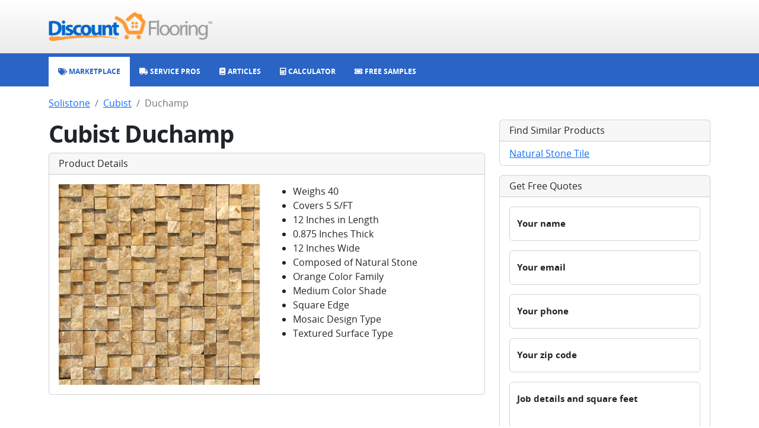

--- FILE ---
content_type: text/html; charset=utf-8
request_url: https://www.discountflooring.com/solistone/cubist/duchamp
body_size: 2808
content:
<!DOCTYPE html><html><head><meta charSet="utf-8"/><link rel="shortcut icon" type="image/png" href="/favicon.png"/><meta name="viewport" content="width=device-width, initial-scale=1.0, viewport-fit=cover"/><title>Solistone Duchamp Natural Stone Tile</title><meta name="description" content=""/><meta name="keywords" content=""/><meta name="next-head-count" content="6"/><meta name="google-site-verification" content="ggBniMFAiUfLrUdKGoAmX199_N3JG85xUVUDOI7tyks"/><script>
                                window.dataLayer = window.dataLayer || [];
                                function gtag(){dataLayer.push(arguments);}
                                gtag('js', new Date());
                                gtag('config', 'G-474VL58QV0');
                            </script><script async="" src="https://www.googletagmanager.com/gtm.js?id=GTM-5CGRWHF"></script><script async="" src="https://pagead2.googlesyndication.com/pagead/js/adsbygoogle.js?client=ca-pub-6127780854527894"></script><link rel="preload" href="/_next/static/css/d1a640598e1b3390.css" as="style"/><link rel="stylesheet" href="/_next/static/css/d1a640598e1b3390.css" data-n-g=""/><link rel="preload" href="/_next/static/css/3f6189f84101967d.css" as="style"/><link rel="stylesheet" href="/_next/static/css/3f6189f84101967d.css" data-n-p=""/><noscript data-n-css=""></noscript><script defer="" nomodule="" src="/_next/static/chunks/polyfills-c67a75d1b6f99dc8.js"></script><script src="/_next/static/chunks/webpack-b8f8d6679aaa5f42.js" defer=""></script><script src="/_next/static/chunks/framework-2c79e2a64abdb08b.js" defer=""></script><script src="/_next/static/chunks/main-7477d36a73a3487c.js" defer=""></script><script src="/_next/static/chunks/pages/_app-1d8415f7328635b4.js" defer=""></script><script src="/_next/static/chunks/267-bf9808737507fda9.js" defer=""></script><script src="/_next/static/chunks/pages/%5Bcategory%5D/%5Bseries%5D/%5Bproduct%5D-b3b16deee779492e.js" defer=""></script><script src="/_next/static/qJwZFX7Mv2VSvWInlIPZ7/_buildManifest.js" defer=""></script><script src="/_next/static/qJwZFX7Mv2VSvWInlIPZ7/_ssgManifest.js" defer=""></script></head><body><div id="__next"><div class="mb-3"><nav class="top_top__bI261"><div class="container"><div class="row"><div class="col-12 text-center text-md-start"><a href="/"><img class="top_logo__XpUQz" src="/client/header/logo.png" alt="Discount Flooring logo"/></a></div></div></div></nav><nav class="navbar navbar-expand-md navbar navbar-dark navbar_navbar__GMf20"><div class="container"><div class="navbar_contentXs__ThlvU d-md-none"><i class="fas fa-sitemap"></i></div><button class="navbar-toggler"><i class="fas fa-bars"></i></button><div class="navbar-collapse mt-2 mt-sm-0 collapse"><ul class="navbar-nav"><li class="nav-item"><a class="nav-link" href="/"><i class="fas fa-tags"></i><span> Marketplace</span></a></li><li class="nav-item"><a class="nav-link" href="/service"><i class="fas fa-truck"></i><span> Service Pros</span></a></li><li class="nav-item"><a class="nav-link" href="/articles"><i class="fas fa-book"></i><span> Articles</span></a></li><li class="nav-item"><a class="nav-link" href="/calculator"><i class="fas fa-calculator"></i><span> Calculator</span></a></li><li class="nav-item"><a class="nav-link" href="/free-samples"><i class="fas fa-ticket-simple"></i><span> Free Samples</span></a></li></ul></div></div></nav></div><div class="container"><nav aria-label="breadcrumb"><ol class="breadcrumb"><li class="breadcrumb-item"><a href="/solistone#natural-stone">Solistone</a></li><li class="breadcrumb-item"><a href="/solistone/cubist">Cubist</a></li><li class="breadcrumb-item active" aria-current="page">Duchamp</li></ol></nav><div class="row"><div class="col-lg-8"><h1 class="fw-bold">Cubist Duchamp</h1><div class="card mb-3"><h6 class="card-header">Product Details</h6><div class="card-body"><div class="row"><div class="col-md-6"><img class="img-fluid" src="https://discountflooring-com-www.s3.amazonaws.com/flooring/duchamp-1001277440-large.jpg" alt="Duchamp image"/></div><div class="col-md-6"><div><ul><li>Weighs 40</li><li>Covers 5 S/FT</li><li>12 Inches in Length</li><li>0.875 Inches Thick</li><li>12 Inches Wide</li><li>Composed of Natural Stone</li><li>Orange Color Family</li><li>Medium Color Shade</li><li>Square Edge</li><li>Mosaic Design Type</li><li>Textured Surface Type</li></ul></div></div></div></div></div><div></div><ins class="adsbygoogle mb-3" style="display:block" data-ad-client="ca-pub-6127780854527894" data-ad-slot="6613028668" data-ad-format="auto" data-adtest="on" data-full-width-responsive="true"></ins><div><h4>Other options in <!-- -->Cubist<!-- -->:</h4><div class="row"><div class="col-6 col-md-4 mb-3"><div class="card"><div class="card-header"><a href="/solistone/cubist/cezanne">Cezanne</a></div><a href="/solistone/cubist/cezanne"><img class="card-img-bottom" src="https://discountflooring-com-www.s3.amazonaws.com/flooring/cezanne-1001277438-large.jpg" alt="Cezanne image"/></a></div></div><div class="col-6 col-md-4 mb-3"><div class="card"><div class="card-header"><a href="/solistone/cubist/chagall">Chagall</a></div><a href="/solistone/cubist/chagall"><img class="card-img-bottom" src="https://discountflooring-com-www.s3.amazonaws.com/flooring/chagall-1001277439-large.jpg" alt="Chagall image"/></a></div></div><div class="col-6 col-md-4 mb-3"><div class="card"><div class="card-header"><a href="/solistone/cubist/dufy">Dufy</a></div><a href="/solistone/cubist/dufy"><img class="card-img-bottom" src="https://discountflooring-com-www.s3.amazonaws.com/flooring/dufy-1001277441-large.jpg" alt="Dufy image"/></a></div></div></div></div></div><div class="col-lg-4"><div class="card mb-3"><h6 class="card-header">Find Similar Products</h6><ul class="list-group list-group-flush"><li class="list-group-item"><a href="/natural-stone">Natural Stone Tile</a></li></ul></div><div class="card mb-3"><h6 class="card-header">Get Free Quotes</h6><div class="card-body"><form><div class="form-floating mb-3"><input type="text" class="form-control" placeholder="Your name" name="name"/><label class="form-label">Your name</label><small class="form-text text-muted"></small></div><div class="form-floating mb-3"><input type="text" class="form-control" placeholder="Your email" name="email"/><label class="form-label">Your email</label><small class="form-text text-muted"></small></div><div class="form-floating mb-3"><input type="text" class="form-control" placeholder="Your phone" name="phone"/><label class="form-label">Your phone</label><small class="form-text text-muted"></small></div><div class="form-floating mb-3"><input type="text" class="form-control" placeholder="Your zip code" name="zip"/><label class="form-label">Your zip code</label><small class="form-text text-muted"></small></div><div class="form-floating mb-3"><textarea class="form-control" style="height:100px" rows="5" name="details" placeholder="Job details and square feet"></textarea><label class="form-label">Job details and square feet</label><small class="form-text text-muted"></small></div><button type="submit" class="btn btn-primary">Send request</button></form></div></div></div></div></div><div class="footer_footer__oiYQP"><div class="container"><div class="row"><div class="col-12 mb-3 undefined"><div>© 1999-<!-- -->2026<!-- --> Discount Flooring, LLC</div></div><div class="col-12 mb-3 footer_links__lN86W"><a href="/">Home</a><a href="/brands">Brands</a><a href="/free-samples">Free Samples</a><a href="/service">Service Pros</a><a href="/calculator">Calculator</a><a href="/about">About</a><a href="/articles">Articles</a><a href="/glossary">Glossary</a></div><div class="col-12 footer_social__fbxrm"><a href="http://www.twitter.com/flooringonsale"><i class="fa-brands fa-twitter"></i></a><a href="http://www.facebook.com/discountflooring"><i class="fa-brands fa-facebook"></i></a><a href="http://pinterest.com/coolfloors/"><i class="fa-brands fa-pinterest"></i></a><a href="http://www.linkedin.com/company/2581776"><i class="fa-brands fa-linkedin"></i></a></div></div></div></div></div><div id="__modal-portal"></div><script id="__NEXT_DATA__" type="application/json">{"props":{"pageProps":{"data":{"product":{"slug":"duchamp","name":"Duchamp","heading":"Cubist Duchamp","subhead":"","content":"","metaTitle":"Solistone Duchamp Natural Stone Tile","metaKeywords":"","metaDescription":"","category":{"slug":"natural-stone","name":"Natural Stone Tile"},"brand":{"slug":"solistone","name":"Solistone"},"series":{"slug":"cubist","name":"Cubist"},"choices":[{"name":"12 x 12 Mosaic","upc":"1001277440","sku":"277440","desc":"\u003cul\u003e\u003cli\u003eWeighs 40\u003c/li\u003e\u003cli\u003eCovers 5 S/FT\u003c/li\u003e\u003cli\u003e12 Inches in Length\u003c/li\u003e\u003cli\u003e0.875 Inches Thick\u003c/li\u003e\u003cli\u003e12 Inches Wide\u003c/li\u003e\u003cli\u003eComposed of Natural Stone\u003c/li\u003e\u003cli\u003eOrange Color Family\u003c/li\u003e\u003cli\u003eMedium Color Shade\u003c/li\u003e\u003cli\u003eSquare Edge\u003c/li\u003e\u003cli\u003eMosaic Design Type\u003c/li\u003e\u003cli\u003eTextured Surface Type\u003c/li\u003e\u003c/ul\u003e","vendorUrl":"http://www.fastfloors.com/cart/quote.asp?wid=DF6DDDB\u0026productlineid=36902\u0026productid=277440","imageUrl":{"origin":"http://images.floordev.com/catalog/Ceramic_Tile/Solistone/Natural_Stone/Cubist/Duchamp_4016.jpg","backup":"https://discountflooring-com-www.s3.amazonaws.com/flooring/duchamp-1001277440-large.jpg"},"price":{"retail":"41.67","sale":"17.50"},"color":{"name":"Orange","slug":"orange"}}],"otherProducts":[{"name":"Cezanne","slug":"cezanne","imageUrl":"https://discountflooring-com-www.s3.amazonaws.com/flooring/cezanne-1001277438-large.jpg"},{"name":"Chagall","slug":"chagall","imageUrl":"https://discountflooring-com-www.s3.amazonaws.com/flooring/chagall-1001277439-large.jpg"},{"name":"Dufy","slug":"dufy","imageUrl":"https://discountflooring-com-www.s3.amazonaws.com/flooring/dufy-1001277441-large.jpg"}]}}},"__N_SSP":true},"page":"/[category]/[series]/[product]","query":{"category":"solistone","series":"cubist","product":"duchamp"},"buildId":"qJwZFX7Mv2VSvWInlIPZ7","isFallback":false,"gssp":true,"scriptLoader":[]}</script></body></html>

--- FILE ---
content_type: text/html; charset=utf-8
request_url: https://www.google.com/recaptcha/api2/aframe
body_size: 266
content:
<!DOCTYPE HTML><html><head><meta http-equiv="content-type" content="text/html; charset=UTF-8"></head><body><script nonce="XrB9c9D8IB83vIrn-Bmfow">/** Anti-fraud and anti-abuse applications only. See google.com/recaptcha */ try{var clients={'sodar':'https://pagead2.googlesyndication.com/pagead/sodar?'};window.addEventListener("message",function(a){try{if(a.source===window.parent){var b=JSON.parse(a.data);var c=clients[b['id']];if(c){var d=document.createElement('img');d.src=c+b['params']+'&rc='+(localStorage.getItem("rc::a")?sessionStorage.getItem("rc::b"):"");window.document.body.appendChild(d);sessionStorage.setItem("rc::e",parseInt(sessionStorage.getItem("rc::e")||0)+1);localStorage.setItem("rc::h",'1768938661383');}}}catch(b){}});window.parent.postMessage("_grecaptcha_ready", "*");}catch(b){}</script></body></html>

--- FILE ---
content_type: application/javascript; charset=UTF-8
request_url: https://www.discountflooring.com/_next/static/chunks/267-bf9808737507fda9.js
body_size: 72754
content:
(self.webpackChunk_N_E=self.webpackChunk_N_E||[]).push([[267],{6559:function(e,t,r){"use strict";r.d(t,{Z:function(){return c}});var n,o={lessThanXSeconds:{one:"less than a second",other:"less than {{count}} seconds"},xSeconds:{one:"1 second",other:"{{count}} seconds"},halfAMinute:"half a minute",lessThanXMinutes:{one:"less than a minute",other:"less than {{count}} minutes"},xMinutes:{one:"1 minute",other:"{{count}} minutes"},aboutXHours:{one:"about 1 hour",other:"about {{count}} hours"},xHours:{one:"1 hour",other:"{{count}} hours"},xDays:{one:"1 day",other:"{{count}} days"},aboutXWeeks:{one:"about 1 week",other:"about {{count}} weeks"},xWeeks:{one:"1 week",other:"{{count}} weeks"},aboutXMonths:{one:"about 1 month",other:"about {{count}} months"},xMonths:{one:"1 month",other:"{{count}} months"},aboutXYears:{one:"about 1 year",other:"about {{count}} years"},xYears:{one:"1 year",other:"{{count}} years"},overXYears:{one:"over 1 year",other:"over {{count}} years"},almostXYears:{one:"almost 1 year",other:"almost {{count}} years"}};function a(e){return function(){var t=arguments.length>0&&void 0!==arguments[0]?arguments[0]:{},r=t.width?String(t.width):e.defaultWidth;return e.formats[r]||e.formats[e.defaultWidth]}}var i={date:a({formats:{full:"EEEE, MMMM do, y",long:"MMMM do, y",medium:"MMM d, y",short:"MM/dd/yyyy"},defaultWidth:"full"}),time:a({formats:{full:"h:mm:ss a zzzz",long:"h:mm:ss a z",medium:"h:mm:ss a",short:"h:mm a"},defaultWidth:"full"}),dateTime:a({formats:{full:"{{date}} 'at' {{time}}",long:"{{date}} 'at' {{time}}",medium:"{{date}}, {{time}}",short:"{{date}}, {{time}}"},defaultWidth:"full"})},s={lastWeek:"'last' eeee 'at' p",yesterday:"'yesterday at' p",today:"'today at' p",tomorrow:"'tomorrow at' p",nextWeek:"eeee 'at' p",other:"P"};function u(e){return function(t,r){var n;if("formatting"===(null!=r&&r.context?String(r.context):"standalone")&&e.formattingValues){var o=e.defaultFormattingWidth||e.defaultWidth,a=null!=r&&r.width?String(r.width):o;n=e.formattingValues[a]||e.formattingValues[o]}else{var i=e.defaultWidth,s=null!=r&&r.width?String(r.width):e.defaultWidth;n=e.values[s]||e.values[i]}return n[e.argumentCallback?e.argumentCallback(t):t]}}function l(e){return function(t){var r,n=arguments.length>1&&void 0!==arguments[1]?arguments[1]:{},o=n.width,a=o&&e.matchPatterns[o]||e.matchPatterns[e.defaultMatchWidth],i=t.match(a);if(!i)return null;var s=i[0],u=o&&e.parsePatterns[o]||e.parsePatterns[e.defaultParseWidth],l=Array.isArray(u)?function(e,t){for(var r=0;r<e.length;r++)if(t(e[r]))return r}(u,function(e){return e.test(s)}):function(e,t){for(var r in e)if(e.hasOwnProperty(r)&&t(e[r]))return r}(u,function(e){return e.test(s)});return r=e.valueCallback?e.valueCallback(l):l,{value:r=n.valueCallback?n.valueCallback(r):r,rest:t.slice(s.length)}}}var c={code:"en-US",formatDistance:function(e,t,r){var n,a=o[e];return(n="string"==typeof a?a:1===t?a.one:a.other.replace("{{count}}",t.toString()),null!=r&&r.addSuffix)?r.comparison&&r.comparison>0?"in "+n:n+" ago":n},formatLong:i,formatRelative:function(e,t,r,n){return s[e]},localize:{ordinalNumber:function(e,t){var r=Number(e),n=r%100;if(n>20||n<10)switch(n%10){case 1:return r+"st";case 2:return r+"nd";case 3:return r+"rd"}return r+"th"},era:u({values:{narrow:["B","A"],abbreviated:["BC","AD"],wide:["Before Christ","Anno Domini"]},defaultWidth:"wide"}),quarter:u({values:{narrow:["1","2","3","4"],abbreviated:["Q1","Q2","Q3","Q4"],wide:["1st quarter","2nd quarter","3rd quarter","4th quarter"]},defaultWidth:"wide",argumentCallback:function(e){return e-1}}),month:u({values:{narrow:["J","F","M","A","M","J","J","A","S","O","N","D"],abbreviated:["Jan","Feb","Mar","Apr","May","Jun","Jul","Aug","Sep","Oct","Nov","Dec"],wide:["January","February","March","April","May","June","July","August","September","October","November","December"]},defaultWidth:"wide"}),day:u({values:{narrow:["S","M","T","W","T","F","S"],short:["Su","Mo","Tu","We","Th","Fr","Sa"],abbreviated:["Sun","Mon","Tue","Wed","Thu","Fri","Sat"],wide:["Sunday","Monday","Tuesday","Wednesday","Thursday","Friday","Saturday"]},defaultWidth:"wide"}),dayPeriod:u({values:{narrow:{am:"a",pm:"p",midnight:"mi",noon:"n",morning:"morning",afternoon:"afternoon",evening:"evening",night:"night"},abbreviated:{am:"AM",pm:"PM",midnight:"midnight",noon:"noon",morning:"morning",afternoon:"afternoon",evening:"evening",night:"night"},wide:{am:"a.m.",pm:"p.m.",midnight:"midnight",noon:"noon",morning:"morning",afternoon:"afternoon",evening:"evening",night:"night"}},defaultWidth:"wide",formattingValues:{narrow:{am:"a",pm:"p",midnight:"mi",noon:"n",morning:"in the morning",afternoon:"in the afternoon",evening:"in the evening",night:"at night"},abbreviated:{am:"AM",pm:"PM",midnight:"midnight",noon:"noon",morning:"in the morning",afternoon:"in the afternoon",evening:"in the evening",night:"at night"},wide:{am:"a.m.",pm:"p.m.",midnight:"midnight",noon:"noon",morning:"in the morning",afternoon:"in the afternoon",evening:"in the evening",night:"at night"}},defaultFormattingWidth:"wide"})},match:{ordinalNumber:(n={matchPattern:/^(\d+)(th|st|nd|rd)?/i,parsePattern:/\d+/i,valueCallback:function(e){return parseInt(e,10)}},function(e){var t=arguments.length>1&&void 0!==arguments[1]?arguments[1]:{},r=e.match(n.matchPattern);if(!r)return null;var o=r[0],a=e.match(n.parsePattern);if(!a)return null;var i=n.valueCallback?n.valueCallback(a[0]):a[0];return{value:i=t.valueCallback?t.valueCallback(i):i,rest:e.slice(o.length)}}),era:l({matchPatterns:{narrow:/^(b|a)/i,abbreviated:/^(b\.?\s?c\.?|b\.?\s?c\.?\s?e\.?|a\.?\s?d\.?|c\.?\s?e\.?)/i,wide:/^(before christ|before common era|anno domini|common era)/i},defaultMatchWidth:"wide",parsePatterns:{any:[/^b/i,/^(a|c)/i]},defaultParseWidth:"any"}),quarter:l({matchPatterns:{narrow:/^[1234]/i,abbreviated:/^q[1234]/i,wide:/^[1234](th|st|nd|rd)? quarter/i},defaultMatchWidth:"wide",parsePatterns:{any:[/1/i,/2/i,/3/i,/4/i]},defaultParseWidth:"any",valueCallback:function(e){return e+1}}),month:l({matchPatterns:{narrow:/^[jfmasond]/i,abbreviated:/^(jan|feb|mar|apr|may|jun|jul|aug|sep|oct|nov|dec)/i,wide:/^(january|february|march|april|may|june|july|august|september|october|november|december)/i},defaultMatchWidth:"wide",parsePatterns:{narrow:[/^j/i,/^f/i,/^m/i,/^a/i,/^m/i,/^j/i,/^j/i,/^a/i,/^s/i,/^o/i,/^n/i,/^d/i],any:[/^ja/i,/^f/i,/^mar/i,/^ap/i,/^may/i,/^jun/i,/^jul/i,/^au/i,/^s/i,/^o/i,/^n/i,/^d/i]},defaultParseWidth:"any"}),day:l({matchPatterns:{narrow:/^[smtwf]/i,short:/^(su|mo|tu|we|th|fr|sa)/i,abbreviated:/^(sun|mon|tue|wed|thu|fri|sat)/i,wide:/^(sunday|monday|tuesday|wednesday|thursday|friday|saturday)/i},defaultMatchWidth:"wide",parsePatterns:{narrow:[/^s/i,/^m/i,/^t/i,/^w/i,/^t/i,/^f/i,/^s/i],any:[/^su/i,/^m/i,/^tu/i,/^w/i,/^th/i,/^f/i,/^sa/i]},defaultParseWidth:"any"}),dayPeriod:l({matchPatterns:{narrow:/^(a|p|mi|n|(in the|at) (morning|afternoon|evening|night))/i,any:/^([ap]\.?\s?m\.?|midnight|noon|(in the|at) (morning|afternoon|evening|night))/i},defaultMatchWidth:"any",parsePatterns:{any:{am:/^a/i,pm:/^p/i,midnight:/^mi/i,noon:/^no/i,morning:/morning/i,afternoon:/afternoon/i,evening:/evening/i,night:/night/i}},defaultParseWidth:"any"})},options:{weekStartsOn:0,firstWeekContainsDate:1}}},4314:function(e,t,r){"use strict";r.d(t,{j:function(){return o}});var n={};function o(){return n}},7621:function(e,t){"use strict";var r=function(e,t){switch(e){case"P":return t.date({width:"short"});case"PP":return t.date({width:"medium"});case"PPP":return t.date({width:"long"});default:return t.date({width:"full"})}},n=function(e,t){switch(e){case"p":return t.time({width:"short"});case"pp":return t.time({width:"medium"});case"ppp":return t.time({width:"long"});default:return t.time({width:"full"})}};t.Z={p:n,P:function(e,t){var o,a=e.match(/(P+)(p+)?/)||[],i=a[1],s=a[2];if(!s)return r(e,t);switch(i){case"P":o=t.dateTime({width:"short"});break;case"PP":o=t.dateTime({width:"medium"});break;case"PPP":o=t.dateTime({width:"long"});break;default:o=t.dateTime({width:"full"})}return o.replace("{{date}}",r(i,t)).replace("{{time}}",n(s,t))}}},4262:function(e,t,r){"use strict";function n(e){var t=new Date(Date.UTC(e.getFullYear(),e.getMonth(),e.getDate(),e.getHours(),e.getMinutes(),e.getSeconds(),e.getMilliseconds()));return t.setUTCFullYear(e.getFullYear()),e.getTime()-t.getTime()}r.d(t,{Z:function(){return n}})},3276:function(e,t,r){"use strict";r.d(t,{Z:function(){return s}});var n=r(9013),o=r(6979),a=r(7032),i=r(3882);function s(e){(0,i.Z)(1,arguments);var t=(0,n.default)(e);return Math.round(((0,o.Z)(t).getTime()-(function(e){(0,i.Z)(1,arguments);var t=(0,a.Z)(e),r=new Date(0);return r.setUTCFullYear(t,0,4),r.setUTCHours(0,0,0,0),(0,o.Z)(r)})(t).getTime())/6048e5)+1}},7032:function(e,t,r){"use strict";r.d(t,{Z:function(){return i}});var n=r(9013),o=r(3882),a=r(6979);function i(e){(0,o.Z)(1,arguments);var t=(0,n.default)(e),r=t.getUTCFullYear(),i=new Date(0);i.setUTCFullYear(r+1,0,4),i.setUTCHours(0,0,0,0);var s=(0,a.Z)(i),u=new Date(0);u.setUTCFullYear(r,0,4),u.setUTCHours(0,0,0,0);var l=(0,a.Z)(u);return t.getTime()>=s.getTime()?r+1:t.getTime()>=l.getTime()?r:r-1}},5230:function(e,t,r){"use strict";r.d(t,{Z:function(){return l}});var n=r(9013),o=r(9025),a=r(7651),i=r(3882),s=r(3946),u=r(4314);function l(e,t){(0,i.Z)(1,arguments);var r=(0,n.default)(e);return Math.round(((0,o.Z)(r,t).getTime()-(function(e,t){(0,i.Z)(1,arguments);var r,n,l,c,f,d,p,h,m=(0,u.j)(),y=(0,s.Z)(null!==(r=null!==(n=null!==(l=null!==(c=null==t?void 0:t.firstWeekContainsDate)&&void 0!==c?c:null==t?void 0:null===(f=t.locale)||void 0===f?void 0:null===(d=f.options)||void 0===d?void 0:d.firstWeekContainsDate)&&void 0!==l?l:m.firstWeekContainsDate)&&void 0!==n?n:null===(p=m.locale)||void 0===p?void 0:null===(h=p.options)||void 0===h?void 0:h.firstWeekContainsDate)&&void 0!==r?r:1),v=(0,a.Z)(e,t),b=new Date(0);return b.setUTCFullYear(v,0,y),b.setUTCHours(0,0,0,0),(0,o.Z)(b,t)})(r,t).getTime())/6048e5)+1}},7651:function(e,t,r){"use strict";r.d(t,{Z:function(){return u}});var n=r(9013),o=r(3882),a=r(9025),i=r(3946),s=r(4314);function u(e,t){(0,o.Z)(1,arguments);var r,u,l,c,f,d,p,h,m=(0,n.default)(e),y=m.getUTCFullYear(),v=(0,s.j)(),b=(0,i.Z)(null!==(r=null!==(u=null!==(l=null!==(c=null==t?void 0:t.firstWeekContainsDate)&&void 0!==c?c:null==t?void 0:null===(f=t.locale)||void 0===f?void 0:null===(d=f.options)||void 0===d?void 0:d.firstWeekContainsDate)&&void 0!==l?l:v.firstWeekContainsDate)&&void 0!==u?u:null===(p=v.locale)||void 0===p?void 0:null===(h=p.options)||void 0===h?void 0:h.firstWeekContainsDate)&&void 0!==r?r:1);if(!(b>=1&&b<=7))throw RangeError("firstWeekContainsDate must be between 1 and 7 inclusively");var g=new Date(0);g.setUTCFullYear(y+1,0,b),g.setUTCHours(0,0,0,0);var w=(0,a.Z)(g,t),k=new Date(0);k.setUTCFullYear(y,0,b),k.setUTCHours(0,0,0,0);var D=(0,a.Z)(k,t);return m.getTime()>=w.getTime()?y+1:m.getTime()>=D.getTime()?y:y-1}},5267:function(e,t,r){"use strict";r.d(t,{Do:function(){return i},Iu:function(){return a},qp:function(){return s}});var n=["D","DD"],o=["YY","YYYY"];function a(e){return -1!==n.indexOf(e)}function i(e){return -1!==o.indexOf(e)}function s(e,t,r){if("YYYY"===e)throw RangeError("Use `yyyy` instead of `YYYY` (in `".concat(t,"`) for formatting years to the input `").concat(r,"`; see: https://github.com/date-fns/date-fns/blob/master/docs/unicodeTokens.md"));if("YY"===e)throw RangeError("Use `yy` instead of `YY` (in `".concat(t,"`) for formatting years to the input `").concat(r,"`; see: https://github.com/date-fns/date-fns/blob/master/docs/unicodeTokens.md"));if("D"===e)throw RangeError("Use `d` instead of `D` (in `".concat(t,"`) for formatting days of the month to the input `").concat(r,"`; see: https://github.com/date-fns/date-fns/blob/master/docs/unicodeTokens.md"));if("DD"===e)throw RangeError("Use `dd` instead of `DD` (in `".concat(t,"`) for formatting days of the month to the input `").concat(r,"`; see: https://github.com/date-fns/date-fns/blob/master/docs/unicodeTokens.md"))}},3882:function(e,t,r){"use strict";function n(e,t){if(t.length<e)throw TypeError(e+" argument"+(e>1?"s":"")+" required, but only "+t.length+" present")}r.d(t,{Z:function(){return n}})},6979:function(e,t,r){"use strict";r.d(t,{Z:function(){return a}});var n=r(9013),o=r(3882);function a(e){(0,o.Z)(1,arguments);var t=(0,n.default)(e),r=t.getUTCDay();return t.setUTCDate(t.getUTCDate()-((r<1?7:0)+r-1)),t.setUTCHours(0,0,0,0),t}},9025:function(e,t,r){"use strict";r.d(t,{Z:function(){return s}});var n=r(9013),o=r(3882),a=r(3946),i=r(4314);function s(e,t){(0,o.Z)(1,arguments);var r,s,u,l,c,f,d,p,h=(0,i.j)(),m=(0,a.Z)(null!==(r=null!==(s=null!==(u=null!==(l=null==t?void 0:t.weekStartsOn)&&void 0!==l?l:null==t?void 0:null===(c=t.locale)||void 0===c?void 0:null===(f=c.options)||void 0===f?void 0:f.weekStartsOn)&&void 0!==u?u:h.weekStartsOn)&&void 0!==s?s:null===(d=h.locale)||void 0===d?void 0:null===(p=d.options)||void 0===p?void 0:p.weekStartsOn)&&void 0!==r?r:0);if(!(m>=0&&m<=6))throw RangeError("weekStartsOn must be between 0 and 6 inclusively");var y=(0,n.default)(e),v=y.getUTCDay();return y.setUTCDate(y.getUTCDate()-((v<m?7:0)+v-m)),y.setUTCHours(0,0,0,0),y}},3946:function(e,t,r){"use strict";function n(e){if(null===e||!0===e||!1===e)return NaN;var t=Number(e);return isNaN(t)?t:t<0?Math.ceil(t):Math.floor(t)}r.d(t,{Z:function(){return n}})},7349:function(e,t,r){"use strict";r.r(t),r.d(t,{default:function(){return i}});var n=r(3946),o=r(9013),a=r(3882);function i(e,t){(0,a.Z)(2,arguments);var r=(0,o.default)(e),i=(0,n.Z)(t);return isNaN(i)?new Date(NaN):(i&&r.setDate(r.getDate()+i),r)}},8343:function(e,t,r){"use strict";r.r(t),r.d(t,{default:function(){return i}});var n=r(3946),o=r(1820),a=r(3882);function i(e,t){(0,a.Z)(2,arguments);var r=(0,n.Z)(t);return(0,o.Z)(e,36e5*r)}},1820:function(e,t,r){"use strict";r.d(t,{Z:function(){return i}});var n=r(3946),o=r(9013),a=r(3882);function i(e,t){(0,a.Z)(2,arguments);var r=(0,o.default)(e).getTime(),i=(0,n.Z)(t);return new Date(r+i)}},8545:function(e,t,r){"use strict";r.r(t),r.d(t,{default:function(){return i}});var n=r(3946),o=r(1820),a=r(3882);function i(e,t){(0,a.Z)(2,arguments);var r=(0,n.Z)(t);return(0,o.Z)(e,6e4*r)}},1640:function(e,t,r){"use strict";r.r(t),r.d(t,{default:function(){return i}});var n=r(3946),o=r(9013),a=r(3882);function i(e,t){(0,a.Z)(2,arguments);var r=(0,o.default)(e),i=(0,n.Z)(t);if(isNaN(i))return new Date(NaN);if(!i)return r;var s=r.getDate(),u=new Date(r.getTime());return(u.setMonth(r.getMonth()+i+1,0),s>=u.getDate())?u:(r.setFullYear(u.getFullYear(),u.getMonth(),s),r)}},8791:function(e,t,r){"use strict";r.r(t),r.d(t,{default:function(){return i}});var n=r(3946),o=r(1640),a=r(3882);function i(e,t){(0,a.Z)(2,arguments);var r=(0,n.Z)(t);return(0,o.default)(e,3*r)}},3500:function(e,t,r){"use strict";r.r(t),r.d(t,{default:function(){return i}});var n=r(3946),o=r(7349),a=r(3882);function i(e,t){(0,a.Z)(2,arguments);var r=(0,n.Z)(t);return(0,o.default)(e,7*r)}},1593:function(e,t,r){"use strict";r.r(t),r.d(t,{default:function(){return i}});var n=r(3946),o=r(1640),a=r(3882);function i(e,t){(0,a.Z)(2,arguments);var r=(0,n.Z)(t);return(0,o.default)(e,12*r)}},6948:function(e,t,r){"use strict";r.d(t,{qk:function(){return a},vh:function(){return o},yJ:function(){return n}});var n=6e4,o=36e5,a=1e3},2300:function(e,t,r){"use strict";r.r(t),r.d(t,{default:function(){return i}});var n=r(4262),o=r(9119),a=r(3882);function i(e,t){(0,a.Z)(2,arguments);var r=(0,o.default)(e),i=(0,o.default)(t);return Math.round((r.getTime()-(0,n.Z)(r)-(i.getTime()-(0,n.Z)(i)))/864e5)}},4129:function(e,t,r){"use strict";r.r(t),r.d(t,{default:function(){return a}});var n=r(9013),o=r(3882);function a(e,t){(0,o.Z)(2,arguments);var r=(0,n.default)(e),a=(0,n.default)(t);return 12*(r.getFullYear()-a.getFullYear())+(r.getMonth()-a.getMonth())}},2724:function(e,t,r){"use strict";r.r(t),r.d(t,{default:function(){return i}});var n=r(584),o=r(4262),a=r(3882);function i(e,t,r){(0,a.Z)(2,arguments);var i=(0,n.default)(e,r),s=(0,n.default)(t,r);return Math.round((i.getTime()-(0,o.Z)(i)-(s.getTime()-(0,o.Z)(s)))/6048e5)}},1857:function(e,t,r){"use strict";r.r(t),r.d(t,{default:function(){return a}});var n=r(9013),o=r(3882);function a(e,t){(0,o.Z)(2,arguments);var r=(0,n.default)(e),a=(0,n.default)(t);return r.getFullYear()-a.getFullYear()}},3894:function(e,t,r){"use strict";r.r(t),r.d(t,{default:function(){return a}});var n=r(9013),o=r(3882);function a(e){(0,o.Z)(1,arguments);var t=(0,n.default)(e);return t.setHours(23,59,59,999),t}},4135:function(e,t,r){"use strict";r.r(t),r.d(t,{default:function(){return a}});var n=r(9013),o=r(3882);function a(e){(0,o.Z)(1,arguments);var t=(0,n.default)(e),r=t.getMonth();return t.setFullYear(t.getFullYear(),r+1,0),t.setHours(23,59,59,999),t}},7090:function(e,t,r){"use strict";r.r(t),r.d(t,{default:function(){return s}});var n=r(4314),o=r(9013),a=r(3946),i=r(3882);function s(e,t){(0,i.Z)(1,arguments);var r,s,u,l,c,f,d,p,h=(0,n.j)(),m=(0,a.Z)(null!==(r=null!==(s=null!==(u=null!==(l=null==t?void 0:t.weekStartsOn)&&void 0!==l?l:null==t?void 0:null===(c=t.locale)||void 0===c?void 0:null===(f=c.options)||void 0===f?void 0:f.weekStartsOn)&&void 0!==u?u:h.weekStartsOn)&&void 0!==s?s:null===(d=h.locale)||void 0===d?void 0:null===(p=d.options)||void 0===p?void 0:p.weekStartsOn)&&void 0!==r?r:0);if(!(m>=0&&m<=6))throw RangeError("weekStartsOn must be between 0 and 6 inclusively");var y=(0,o.default)(e),v=y.getDay();return y.setDate(y.getDate()+((v<m?-7:0)+6-(v-m))),y.setHours(23,59,59,999),y}},876:function(e,t,r){"use strict";r.r(t),r.d(t,{default:function(){return a}});var n=r(9013),o=r(3882);function a(e){(0,o.Z)(1,arguments);var t=(0,n.default)(e),r=t.getFullYear();return t.setFullYear(r+1,0,0),t.setHours(23,59,59,999),t}},2298:function(e,t,r){"use strict";r.r(t),r.d(t,{default:function(){return M}});var n=r(2274),o=r(1218),a=r(9013),i=r(3882),s=r(3276),u=r(7032),l=r(5230),c=r(7651);function f(e,t){for(var r=Math.abs(e).toString();r.length<t;)r="0"+r;return(e<0?"-":"")+r}var d={y:function(e,t){var r=e.getUTCFullYear(),n=r>0?r:1-r;return f("yy"===t?n%100:n,t.length)},M:function(e,t){var r=e.getUTCMonth();return"M"===t?String(r+1):f(r+1,2)},d:function(e,t){return f(e.getUTCDate(),t.length)},a:function(e,t){var r=e.getUTCHours()/12>=1?"pm":"am";switch(t){case"a":case"aa":return r.toUpperCase();case"aaa":return r;case"aaaaa":return r[0];default:return"am"===r?"a.m.":"p.m."}},h:function(e,t){return f(e.getUTCHours()%12||12,t.length)},H:function(e,t){return f(e.getUTCHours(),t.length)},m:function(e,t){return f(e.getUTCMinutes(),t.length)},s:function(e,t){return f(e.getUTCSeconds(),t.length)},S:function(e,t){var r=t.length;return f(Math.floor(e.getUTCMilliseconds()*Math.pow(10,r-3)),t.length)}},p={am:"am",pm:"pm",midnight:"midnight",noon:"noon",morning:"morning",afternoon:"afternoon",evening:"evening",night:"night"};function h(e,t){var r=e>0?"-":"+",n=Math.abs(e),o=Math.floor(n/60),a=n%60;return 0===a?r+String(o):r+String(o)+(t||"")+f(a,2)}function m(e,t){return e%60==0?(e>0?"-":"+")+f(Math.abs(e)/60,2):y(e,t)}function y(e,t){var r=Math.abs(e);return(e>0?"-":"+")+f(Math.floor(r/60),2)+(t||"")+f(r%60,2)}var v={G:function(e,t,r){var n=e.getUTCFullYear()>0?1:0;switch(t){case"G":case"GG":case"GGG":return r.era(n,{width:"abbreviated"});case"GGGGG":return r.era(n,{width:"narrow"});default:return r.era(n,{width:"wide"})}},y:function(e,t,r){if("yo"===t){var n=e.getUTCFullYear();return r.ordinalNumber(n>0?n:1-n,{unit:"year"})}return d.y(e,t)},Y:function(e,t,r,n){var o=(0,c.Z)(e,n),a=o>0?o:1-o;return"YY"===t?f(a%100,2):"Yo"===t?r.ordinalNumber(a,{unit:"year"}):f(a,t.length)},R:function(e,t){return f((0,u.Z)(e),t.length)},u:function(e,t){return f(e.getUTCFullYear(),t.length)},Q:function(e,t,r){var n=Math.ceil((e.getUTCMonth()+1)/3);switch(t){case"Q":return String(n);case"QQ":return f(n,2);case"Qo":return r.ordinalNumber(n,{unit:"quarter"});case"QQQ":return r.quarter(n,{width:"abbreviated",context:"formatting"});case"QQQQQ":return r.quarter(n,{width:"narrow",context:"formatting"});default:return r.quarter(n,{width:"wide",context:"formatting"})}},q:function(e,t,r){var n=Math.ceil((e.getUTCMonth()+1)/3);switch(t){case"q":return String(n);case"qq":return f(n,2);case"qo":return r.ordinalNumber(n,{unit:"quarter"});case"qqq":return r.quarter(n,{width:"abbreviated",context:"standalone"});case"qqqqq":return r.quarter(n,{width:"narrow",context:"standalone"});default:return r.quarter(n,{width:"wide",context:"standalone"})}},M:function(e,t,r){var n=e.getUTCMonth();switch(t){case"M":case"MM":return d.M(e,t);case"Mo":return r.ordinalNumber(n+1,{unit:"month"});case"MMM":return r.month(n,{width:"abbreviated",context:"formatting"});case"MMMMM":return r.month(n,{width:"narrow",context:"formatting"});default:return r.month(n,{width:"wide",context:"formatting"})}},L:function(e,t,r){var n=e.getUTCMonth();switch(t){case"L":return String(n+1);case"LL":return f(n+1,2);case"Lo":return r.ordinalNumber(n+1,{unit:"month"});case"LLL":return r.month(n,{width:"abbreviated",context:"standalone"});case"LLLLL":return r.month(n,{width:"narrow",context:"standalone"});default:return r.month(n,{width:"wide",context:"standalone"})}},w:function(e,t,r,n){var o=(0,l.Z)(e,n);return"wo"===t?r.ordinalNumber(o,{unit:"week"}):f(o,t.length)},I:function(e,t,r){var n=(0,s.Z)(e);return"Io"===t?r.ordinalNumber(n,{unit:"week"}):f(n,t.length)},d:function(e,t,r){return"do"===t?r.ordinalNumber(e.getUTCDate(),{unit:"date"}):d.d(e,t)},D:function(e,t,r){var n=function(e){(0,i.Z)(1,arguments);var t=(0,a.default)(e),r=t.getTime();return t.setUTCMonth(0,1),t.setUTCHours(0,0,0,0),Math.floor((r-t.getTime())/864e5)+1}(e);return"Do"===t?r.ordinalNumber(n,{unit:"dayOfYear"}):f(n,t.length)},E:function(e,t,r){var n=e.getUTCDay();switch(t){case"E":case"EE":case"EEE":return r.day(n,{width:"abbreviated",context:"formatting"});case"EEEEE":return r.day(n,{width:"narrow",context:"formatting"});case"EEEEEE":return r.day(n,{width:"short",context:"formatting"});default:return r.day(n,{width:"wide",context:"formatting"})}},e:function(e,t,r,n){var o=e.getUTCDay(),a=(o-n.weekStartsOn+8)%7||7;switch(t){case"e":return String(a);case"ee":return f(a,2);case"eo":return r.ordinalNumber(a,{unit:"day"});case"eee":return r.day(o,{width:"abbreviated",context:"formatting"});case"eeeee":return r.day(o,{width:"narrow",context:"formatting"});case"eeeeee":return r.day(o,{width:"short",context:"formatting"});default:return r.day(o,{width:"wide",context:"formatting"})}},c:function(e,t,r,n){var o=e.getUTCDay(),a=(o-n.weekStartsOn+8)%7||7;switch(t){case"c":return String(a);case"cc":return f(a,t.length);case"co":return r.ordinalNumber(a,{unit:"day"});case"ccc":return r.day(o,{width:"abbreviated",context:"standalone"});case"ccccc":return r.day(o,{width:"narrow",context:"standalone"});case"cccccc":return r.day(o,{width:"short",context:"standalone"});default:return r.day(o,{width:"wide",context:"standalone"})}},i:function(e,t,r){var n=e.getUTCDay(),o=0===n?7:n;switch(t){case"i":return String(o);case"ii":return f(o,t.length);case"io":return r.ordinalNumber(o,{unit:"day"});case"iii":return r.day(n,{width:"abbreviated",context:"formatting"});case"iiiii":return r.day(n,{width:"narrow",context:"formatting"});case"iiiiii":return r.day(n,{width:"short",context:"formatting"});default:return r.day(n,{width:"wide",context:"formatting"})}},a:function(e,t,r){var n=e.getUTCHours()/12>=1?"pm":"am";switch(t){case"a":case"aa":return r.dayPeriod(n,{width:"abbreviated",context:"formatting"});case"aaa":return r.dayPeriod(n,{width:"abbreviated",context:"formatting"}).toLowerCase();case"aaaaa":return r.dayPeriod(n,{width:"narrow",context:"formatting"});default:return r.dayPeriod(n,{width:"wide",context:"formatting"})}},b:function(e,t,r){var n,o=e.getUTCHours();switch(n=12===o?p.noon:0===o?p.midnight:o/12>=1?"pm":"am",t){case"b":case"bb":return r.dayPeriod(n,{width:"abbreviated",context:"formatting"});case"bbb":return r.dayPeriod(n,{width:"abbreviated",context:"formatting"}).toLowerCase();case"bbbbb":return r.dayPeriod(n,{width:"narrow",context:"formatting"});default:return r.dayPeriod(n,{width:"wide",context:"formatting"})}},B:function(e,t,r){var n,o=e.getUTCHours();switch(n=o>=17?p.evening:o>=12?p.afternoon:o>=4?p.morning:p.night,t){case"B":case"BB":case"BBB":return r.dayPeriod(n,{width:"abbreviated",context:"formatting"});case"BBBBB":return r.dayPeriod(n,{width:"narrow",context:"formatting"});default:return r.dayPeriod(n,{width:"wide",context:"formatting"})}},h:function(e,t,r){if("ho"===t){var n=e.getUTCHours()%12;return 0===n&&(n=12),r.ordinalNumber(n,{unit:"hour"})}return d.h(e,t)},H:function(e,t,r){return"Ho"===t?r.ordinalNumber(e.getUTCHours(),{unit:"hour"}):d.H(e,t)},K:function(e,t,r){var n=e.getUTCHours()%12;return"Ko"===t?r.ordinalNumber(n,{unit:"hour"}):f(n,t.length)},k:function(e,t,r){var n=e.getUTCHours();return(0===n&&(n=24),"ko"===t)?r.ordinalNumber(n,{unit:"hour"}):f(n,t.length)},m:function(e,t,r){return"mo"===t?r.ordinalNumber(e.getUTCMinutes(),{unit:"minute"}):d.m(e,t)},s:function(e,t,r){return"so"===t?r.ordinalNumber(e.getUTCSeconds(),{unit:"second"}):d.s(e,t)},S:function(e,t){return d.S(e,t)},X:function(e,t,r,n){var o=(n._originalDate||e).getTimezoneOffset();if(0===o)return"Z";switch(t){case"X":return m(o);case"XXXX":case"XX":return y(o);default:return y(o,":")}},x:function(e,t,r,n){var o=(n._originalDate||e).getTimezoneOffset();switch(t){case"x":return m(o);case"xxxx":case"xx":return y(o);default:return y(o,":")}},O:function(e,t,r,n){var o=(n._originalDate||e).getTimezoneOffset();switch(t){case"O":case"OO":case"OOO":return"GMT"+h(o,":");default:return"GMT"+y(o,":")}},z:function(e,t,r,n){var o=(n._originalDate||e).getTimezoneOffset();switch(t){case"z":case"zz":case"zzz":return"GMT"+h(o,":");default:return"GMT"+y(o,":")}},t:function(e,t,r,n){return f(Math.floor((n._originalDate||e).getTime()/1e3),t.length)},T:function(e,t,r,n){return f((n._originalDate||e).getTime(),t.length)}},b=r(7621),g=r(4262),w=r(5267),k=r(3946),D=r(4314),S=r(6559),O=/[yYQqMLwIdDecihHKkms]o|(\w)\1*|''|'(''|[^'])+('|$)|./g,_=/P+p+|P+|p+|''|'(''|[^'])+('|$)|./g,T=/^'([^]*?)'?$/,C=/''/g,x=/[a-zA-Z]/;function M(e,t,r){(0,i.Z)(2,arguments);var s,u,l,c,f,d,p,h,m,y,M,E,P,N,j,R,A,F,I=String(t),L=(0,D.j)(),Y=null!==(s=null!==(u=null==r?void 0:r.locale)&&void 0!==u?u:L.locale)&&void 0!==s?s:S.Z,Z=(0,k.Z)(null!==(l=null!==(c=null!==(f=null!==(d=null==r?void 0:r.firstWeekContainsDate)&&void 0!==d?d:null==r?void 0:null===(p=r.locale)||void 0===p?void 0:null===(h=p.options)||void 0===h?void 0:h.firstWeekContainsDate)&&void 0!==f?f:L.firstWeekContainsDate)&&void 0!==c?c:null===(m=L.locale)||void 0===m?void 0:null===(y=m.options)||void 0===y?void 0:y.firstWeekContainsDate)&&void 0!==l?l:1);if(!(Z>=1&&Z<=7))throw RangeError("firstWeekContainsDate must be between 1 and 7 inclusively");var V=(0,k.Z)(null!==(M=null!==(E=null!==(P=null!==(N=null==r?void 0:r.weekStartsOn)&&void 0!==N?N:null==r?void 0:null===(j=r.locale)||void 0===j?void 0:null===(R=j.options)||void 0===R?void 0:R.weekStartsOn)&&void 0!==P?P:L.weekStartsOn)&&void 0!==E?E:null===(A=L.locale)||void 0===A?void 0:null===(F=A.options)||void 0===F?void 0:F.weekStartsOn)&&void 0!==M?M:0);if(!(V>=0&&V<=6))throw RangeError("weekStartsOn must be between 0 and 6 inclusively");if(!Y.localize)throw RangeError("locale must contain localize property");if(!Y.formatLong)throw RangeError("locale must contain formatLong property");var U=(0,a.default)(e);if(!(0,n.default)(U))throw RangeError("Invalid time value");var B=(0,g.Z)(U),H=(0,o.Z)(U,B),q={firstWeekContainsDate:Z,weekStartsOn:V,locale:Y,_originalDate:U};return I.match(_).map(function(e){var t=e[0];return"p"===t||"P"===t?(0,b.Z[t])(e,Y.formatLong):e}).join("").match(O).map(function(n){if("''"===n)return"'";var o,a=n[0];if("'"===a)return(o=n.match(T))?o[1].replace(C,"'"):n;var i=v[a];if(i)return!(null!=r&&r.useAdditionalWeekYearTokens)&&(0,w.Do)(n)&&(0,w.qp)(n,t,String(e)),!(null!=r&&r.useAdditionalDayOfYearTokens)&&(0,w.Iu)(n)&&(0,w.qp)(n,t,String(e)),i(H,n,Y.localize,q);if(a.match(x))throw RangeError("Format string contains an unescaped latin alphabet character `"+a+"`");return n}).join("")}},5855:function(e,t,r){"use strict";r.r(t),r.d(t,{default:function(){return a}});var n=r(9013),o=r(3882);function a(e){return(0,o.Z)(1,arguments),(0,n.default)(e).getDate()}},1886:function(e,t,r){"use strict";r.r(t),r.d(t,{default:function(){return a}});var n=r(9013),o=r(3882);function a(e){return(0,o.Z)(1,arguments),(0,n.default)(e).getDay()}},5817:function(e,t,r){"use strict";r.r(t),r.d(t,{default:function(){return a}});var n=r(9013),o=r(3882);function a(e){return(0,o.Z)(1,arguments),(0,n.default)(e).getHours()}},259:function(e,t,r){"use strict";r.r(t),r.d(t,{default:function(){return s}});var n=r(9013),o=r(584),a=r(3882);function i(e){return(0,a.Z)(1,arguments),(0,o.default)(e,{weekStartsOn:1})}function s(e){(0,a.Z)(1,arguments);var t=(0,n.default)(e);return Math.round((i(t).getTime()-(function(e){(0,a.Z)(1,arguments);var t=function(e){(0,a.Z)(1,arguments);var t=(0,n.default)(e),r=t.getFullYear(),o=new Date(0);o.setFullYear(r+1,0,4),o.setHours(0,0,0,0);var s=i(o),u=new Date(0);u.setFullYear(r,0,4),u.setHours(0,0,0,0);var l=i(u);return t.getTime()>=s.getTime()?r+1:t.getTime()>=l.getTime()?r:r-1}(e),r=new Date(0);return r.setFullYear(t,0,4),r.setHours(0,0,0,0),i(r)})(t).getTime())/6048e5)+1}},9159:function(e,t,r){"use strict";r.r(t),r.d(t,{default:function(){return a}});var n=r(9013),o=r(3882);function a(e){return(0,o.Z)(1,arguments),(0,n.default)(e).getMinutes()}},8966:function(e,t,r){"use strict";r.r(t),r.d(t,{default:function(){return a}});var n=r(9013),o=r(3882);function a(e){return(0,o.Z)(1,arguments),(0,n.default)(e).getMonth()}},6605:function(e,t,r){"use strict";r.r(t),r.d(t,{default:function(){return a}});var n=r(9013),o=r(3882);function a(e){return(0,o.Z)(1,arguments),Math.floor((0,n.default)(e).getMonth()/3)+1}},7881:function(e,t,r){"use strict";r.r(t),r.d(t,{default:function(){return a}});var n=r(9013),o=r(3882);function a(e){return(0,o.Z)(1,arguments),(0,n.default)(e).getSeconds()}},8789:function(e,t,r){"use strict";r.r(t),r.d(t,{default:function(){return a}});var n=r(9013),o=r(3882);function a(e){return(0,o.Z)(1,arguments),(0,n.default)(e).getTime()}},5570:function(e,t,r){"use strict";r.r(t),r.d(t,{default:function(){return a}});var n=r(9013),o=r(3882);function a(e){return(0,o.Z)(1,arguments),(0,n.default)(e).getFullYear()}},2699:function(e,t,r){"use strict";r.r(t),r.d(t,{default:function(){return a}});var n=r(9013),o=r(3882);function a(e,t){(0,o.Z)(2,arguments);var r=(0,n.default)(e),a=(0,n.default)(t);return r.getTime()>a.getTime()}},313:function(e,t,r){"use strict";r.r(t),r.d(t,{default:function(){return a}});var n=r(9013),o=r(3882);function a(e,t){(0,o.Z)(2,arguments);var r=(0,n.default)(e),a=(0,n.default)(t);return r.getTime()<a.getTime()}},1381:function(e,t,r){"use strict";r.r(t),r.d(t,{default:function(){return a}});var n=r(3882);function o(e){return(o="function"==typeof Symbol&&"symbol"==typeof Symbol.iterator?function(e){return typeof e}:function(e){return e&&"function"==typeof Symbol&&e.constructor===Symbol&&e!==Symbol.prototype?"symbol":typeof e})(e)}function a(e){return(0,n.Z)(1,arguments),e instanceof Date||"object"===o(e)&&"[object Date]"===Object.prototype.toString.call(e)}},6843:function(e,t,r){"use strict";r.r(t),r.d(t,{default:function(){return a}});var n=r(9013),o=r(3882);function a(e,t){(0,o.Z)(2,arguments);var r=(0,n.default)(e),a=(0,n.default)(t);return r.getTime()===a.getTime()}},3151:function(e,t,r){"use strict";r.r(t),r.d(t,{default:function(){return a}});var n=r(9119),o=r(3882);function a(e,t){(0,o.Z)(2,arguments);var r=(0,n.default)(e),a=(0,n.default)(t);return r.getTime()===a.getTime()}},9160:function(e,t,r){"use strict";r.r(t),r.d(t,{default:function(){return a}});var n=r(9013),o=r(3882);function a(e,t){(0,o.Z)(2,arguments);var r=(0,n.default)(e),a=(0,n.default)(t);return r.getFullYear()===a.getFullYear()&&r.getMonth()===a.getMonth()}},6117:function(e,t,r){"use strict";r.r(t),r.d(t,{default:function(){return a}});var n=r(4431),o=r(3882);function a(e,t){(0,o.Z)(2,arguments);var r=(0,n.default)(e),a=(0,n.default)(t);return r.getTime()===a.getTime()}},792:function(e,t,r){"use strict";r.r(t),r.d(t,{default:function(){return a}});var n=r(9013),o=r(3882);function a(e,t){(0,o.Z)(2,arguments);var r=(0,n.default)(e),a=(0,n.default)(t);return r.getFullYear()===a.getFullYear()}},2274:function(e,t,r){"use strict";r.r(t),r.d(t,{default:function(){return i}});var n=r(1381),o=r(9013),a=r(3882);function i(e){return(0,a.Z)(1,arguments),(!!(0,n.default)(e)||"number"==typeof e)&&!isNaN(Number((0,o.default)(e)))}},4257:function(e,t,r){"use strict";r.r(t),r.d(t,{default:function(){return a}});var n=r(9013),o=r(3882);function a(e,t){(0,o.Z)(2,arguments);var r=(0,n.default)(e).getTime(),a=(0,n.default)(t.start).getTime(),i=(0,n.default)(t.end).getTime();if(!(a<=i))throw RangeError("Invalid interval");return r>=a&&r<=i}},9890:function(e,t,r){"use strict";r.r(t),r.d(t,{default:function(){return i}});var n=r(9013),o=r(3882);function a(e){return(a="function"==typeof Symbol&&"symbol"==typeof Symbol.iterator?function(e){return typeof e}:function(e){return e&&"function"==typeof Symbol&&e.constructor===Symbol&&e!==Symbol.prototype?"symbol":typeof e})(e)}function i(e){var t,r;if((0,o.Z)(1,arguments),e&&"function"==typeof e.forEach)t=e;else{if("object"!==a(e)||null===e)return new Date(NaN);t=Array.prototype.slice.call(e)}return t.forEach(function(e){var t=(0,n.default)(e);(void 0===r||r<t||isNaN(Number(t)))&&(r=t)}),r||new Date(NaN)}},7950:function(e,t,r){"use strict";r.r(t),r.d(t,{default:function(){return i}});var n=r(9013),o=r(3882);function a(e){return(a="function"==typeof Symbol&&"symbol"==typeof Symbol.iterator?function(e){return typeof e}:function(e){return e&&"function"==typeof Symbol&&e.constructor===Symbol&&e!==Symbol.prototype?"symbol":typeof e})(e)}function i(e){var t,r;if((0,o.Z)(1,arguments),e&&"function"==typeof e.forEach)t=e;else{if("object"!==a(e)||null===e)return new Date(NaN);t=Array.prototype.slice.call(e)}return t.forEach(function(e){var t=(0,n.default)(e);(void 0===r||r>t||isNaN(t.getDate()))&&(r=t)}),r||new Date(NaN)}},5337:function(e,t,r){"use strict";r.r(t),r.d(t,{default:function(){return nx}});var n=r(6559),o=r(1218),a=r(9013),i=r(7621),s=r(4262),u=r(5267),l=r(3946),c=r(3882);function f(e){return(f="function"==typeof Symbol&&"symbol"==typeof Symbol.iterator?function(e){return typeof e}:function(e){return e&&"function"==typeof Symbol&&e.constructor===Symbol&&e!==Symbol.prototype?"symbol":typeof e})(e)}function d(e,t){if("function"!=typeof t&&null!==t)throw TypeError("Super expression must either be null or a function");e.prototype=Object.create(t&&t.prototype,{constructor:{value:e,writable:!0,configurable:!0}}),t&&p(e,t)}function p(e,t){return(p=Object.setPrototypeOf||function(e,t){return e.__proto__=t,e})(e,t)}function h(e){var t=function(){if("undefined"==typeof Reflect||!Reflect.construct||Reflect.construct.sham)return!1;if("function"==typeof Proxy)return!0;try{return Boolean.prototype.valueOf.call(Reflect.construct(Boolean,[],function(){})),!0}catch(e){return!1}}();return function(){var r,n,o=y(e);if(t){var a=y(this).constructor;n=Reflect.construct(o,arguments,a)}else n=o.apply(this,arguments);return(r=n)&&("object"===f(r)||"function"==typeof r)?r:m(this)}}function m(e){if(void 0===e)throw ReferenceError("this hasn't been initialised - super() hasn't been called");return e}function y(e){return(y=Object.setPrototypeOf?Object.getPrototypeOf:function(e){return e.__proto__||Object.getPrototypeOf(e)})(e)}function v(e,t){if(!(e instanceof t))throw TypeError("Cannot call a class as a function")}function b(e,t){for(var r=0;r<t.length;r++){var n=t[r];n.enumerable=n.enumerable||!1,n.configurable=!0,"value"in n&&(n.writable=!0),Object.defineProperty(e,n.key,n)}}function g(e,t,r){return t&&b(e.prototype,t),r&&b(e,r),e}function w(e,t,r){return t in e?Object.defineProperty(e,t,{value:r,enumerable:!0,configurable:!0,writable:!0}):e[t]=r,e}var k=function(){function e(){v(this,e),w(this,"subPriority",0)}return g(e,[{key:"validate",value:function(e,t){return!0}}]),e}(),D=function(e){d(r,e);var t=h(r);function r(e,n,o,a,i){var s;return v(this,r),(s=t.call(this)).value=e,s.validateValue=n,s.setValue=o,s.priority=a,i&&(s.subPriority=i),s}return g(r,[{key:"validate",value:function(e,t){return this.validateValue(e,this.value,t)}},{key:"set",value:function(e,t,r){return this.setValue(e,t,this.value,r)}}]),r}(k),S=function(e){d(r,e);var t=h(r);function r(){var e;v(this,r);for(var n=arguments.length,o=Array(n),a=0;a<n;a++)o[a]=arguments[a];return w(m(e=t.call.apply(t,[this].concat(o))),"priority",10),w(m(e),"subPriority",-1),e}return g(r,[{key:"set",value:function(e,t){if(t.timestampIsSet)return e;var r=new Date(0);return r.setFullYear(e.getUTCFullYear(),e.getUTCMonth(),e.getUTCDate()),r.setHours(e.getUTCHours(),e.getUTCMinutes(),e.getUTCSeconds(),e.getUTCMilliseconds()),r}}]),r}(k);function O(e,t){for(var r=0;r<t.length;r++){var n=t[r];n.enumerable=n.enumerable||!1,n.configurable=!0,"value"in n&&(n.writable=!0),Object.defineProperty(e,n.key,n)}}var _=function(){var e;function t(){!function(e,t){if(!(e instanceof t))throw TypeError("Cannot call a class as a function")}(this,t)}return O(t.prototype,[{key:"run",value:function(e,t,r,n){var o=this.parse(e,t,r,n);return o?{setter:new D(o.value,this.validate,this.set,this.priority,this.subPriority),rest:o.rest}:null}},{key:"validate",value:function(e,t,r){return!0}}]),e&&O(t,e),t}();function T(e){return(T="function"==typeof Symbol&&"symbol"==typeof Symbol.iterator?function(e){return typeof e}:function(e){return e&&"function"==typeof Symbol&&e.constructor===Symbol&&e!==Symbol.prototype?"symbol":typeof e})(e)}function C(e,t){for(var r=0;r<t.length;r++){var n=t[r];n.enumerable=n.enumerable||!1,n.configurable=!0,"value"in n&&(n.writable=!0),Object.defineProperty(e,n.key,n)}}function x(e,t){return(x=Object.setPrototypeOf||function(e,t){return e.__proto__=t,e})(e,t)}function M(e){if(void 0===e)throw ReferenceError("this hasn't been initialised - super() hasn't been called");return e}function E(e){return(E=Object.setPrototypeOf?Object.getPrototypeOf:function(e){return e.__proto__||Object.getPrototypeOf(e)})(e)}function P(e,t,r){return t in e?Object.defineProperty(e,t,{value:r,enumerable:!0,configurable:!0,writable:!0}):e[t]=r,e}var N=function(e){!function(e,t){if("function"!=typeof t&&null!==t)throw TypeError("Super expression must either be null or a function");e.prototype=Object.create(t&&t.prototype,{constructor:{value:e,writable:!0,configurable:!0}}),t&&x(e,t)}(a,e);var t,r,n,o=(t=function(){if("undefined"==typeof Reflect||!Reflect.construct||Reflect.construct.sham)return!1;if("function"==typeof Proxy)return!0;try{return Boolean.prototype.valueOf.call(Reflect.construct(Boolean,[],function(){})),!0}catch(e){return!1}}(),function(){var e,r,n=E(a);if(t){var o=E(this).constructor;r=Reflect.construct(n,arguments,o)}else r=n.apply(this,arguments);return(e=r)&&("object"===T(e)||"function"==typeof e)?e:M(this)});function a(){var e;!function(e,t){if(!(e instanceof t))throw TypeError("Cannot call a class as a function")}(this,a);for(var t=arguments.length,r=Array(t),n=0;n<t;n++)r[n]=arguments[n];return P(M(e=o.call.apply(o,[this].concat(r))),"priority",140),P(M(e),"incompatibleTokens",["R","u","t","T"]),e}return r=[{key:"parse",value:function(e,t,r){switch(t){case"G":case"GG":case"GGG":return r.era(e,{width:"abbreviated"})||r.era(e,{width:"narrow"});case"GGGGG":return r.era(e,{width:"narrow"});default:return r.era(e,{width:"wide"})||r.era(e,{width:"abbreviated"})||r.era(e,{width:"narrow"})}}},{key:"set",value:function(e,t,r){return t.era=r,e.setUTCFullYear(r,0,1),e.setUTCHours(0,0,0,0),e}}],C(a.prototype,r),n&&C(a,n),a}(_),j=r(6948),R={month:/^(1[0-2]|0?\d)/,date:/^(3[0-1]|[0-2]?\d)/,dayOfYear:/^(36[0-6]|3[0-5]\d|[0-2]?\d?\d)/,week:/^(5[0-3]|[0-4]?\d)/,hour23h:/^(2[0-3]|[0-1]?\d)/,hour24h:/^(2[0-4]|[0-1]?\d)/,hour11h:/^(1[0-1]|0?\d)/,hour12h:/^(1[0-2]|0?\d)/,minute:/^[0-5]?\d/,second:/^[0-5]?\d/,singleDigit:/^\d/,twoDigits:/^\d{1,2}/,threeDigits:/^\d{1,3}/,fourDigits:/^\d{1,4}/,anyDigitsSigned:/^-?\d+/,singleDigitSigned:/^-?\d/,twoDigitsSigned:/^-?\d{1,2}/,threeDigitsSigned:/^-?\d{1,3}/,fourDigitsSigned:/^-?\d{1,4}/},A={basicOptionalMinutes:/^([+-])(\d{2})(\d{2})?|Z/,basic:/^([+-])(\d{2})(\d{2})|Z/,basicOptionalSeconds:/^([+-])(\d{2})(\d{2})((\d{2}))?|Z/,extended:/^([+-])(\d{2}):(\d{2})|Z/,extendedOptionalSeconds:/^([+-])(\d{2}):(\d{2})(:(\d{2}))?|Z/};function F(e,t){return e?{value:t(e.value),rest:e.rest}:e}function I(e,t){var r=t.match(e);return r?{value:parseInt(r[0],10),rest:t.slice(r[0].length)}:null}function L(e,t){var r=t.match(e);if(!r)return null;if("Z"===r[0])return{value:0,rest:t.slice(1)};var n="+"===r[1]?1:-1,o=r[2]?parseInt(r[2],10):0,a=r[3]?parseInt(r[3],10):0,i=r[5]?parseInt(r[5],10):0;return{value:n*(o*j.vh+a*j.yJ+i*j.qk),rest:t.slice(r[0].length)}}function Y(e){return I(R.anyDigitsSigned,e)}function Z(e,t){switch(e){case 1:return I(R.singleDigit,t);case 2:return I(R.twoDigits,t);case 3:return I(R.threeDigits,t);case 4:return I(R.fourDigits,t);default:return I(RegExp("^\\d{1,"+e+"}"),t)}}function V(e,t){switch(e){case 1:return I(R.singleDigitSigned,t);case 2:return I(R.twoDigitsSigned,t);case 3:return I(R.threeDigitsSigned,t);case 4:return I(R.fourDigitsSigned,t);default:return I(RegExp("^-?\\d{1,"+e+"}"),t)}}function U(e){switch(e){case"morning":return 4;case"evening":return 17;case"pm":case"noon":case"afternoon":return 12;default:return 0}}function B(e,t){var r,n=t>0,o=n?t:1-t;if(o<=50)r=e||100;else{var a=o+50;r=e+100*Math.floor(a/100)-(e>=a%100?100:0)}return n?r:1-r}function H(e){return e%400==0||e%4==0&&e%100!=0}function q(e){return(q="function"==typeof Symbol&&"symbol"==typeof Symbol.iterator?function(e){return typeof e}:function(e){return e&&"function"==typeof Symbol&&e.constructor===Symbol&&e!==Symbol.prototype?"symbol":typeof e})(e)}function W(e,t){for(var r=0;r<t.length;r++){var n=t[r];n.enumerable=n.enumerable||!1,n.configurable=!0,"value"in n&&(n.writable=!0),Object.defineProperty(e,n.key,n)}}function $(e,t){return($=Object.setPrototypeOf||function(e,t){return e.__proto__=t,e})(e,t)}function z(e){if(void 0===e)throw ReferenceError("this hasn't been initialised - super() hasn't been called");return e}function Q(e){return(Q=Object.setPrototypeOf?Object.getPrototypeOf:function(e){return e.__proto__||Object.getPrototypeOf(e)})(e)}function K(e,t,r){return t in e?Object.defineProperty(e,t,{value:r,enumerable:!0,configurable:!0,writable:!0}):e[t]=r,e}var G=function(e){!function(e,t){if("function"!=typeof t&&null!==t)throw TypeError("Super expression must either be null or a function");e.prototype=Object.create(t&&t.prototype,{constructor:{value:e,writable:!0,configurable:!0}}),t&&$(e,t)}(o,e);var t,r,n=(t=function(){if("undefined"==typeof Reflect||!Reflect.construct||Reflect.construct.sham)return!1;if("function"==typeof Proxy)return!0;try{return Boolean.prototype.valueOf.call(Reflect.construct(Boolean,[],function(){})),!0}catch(e){return!1}}(),function(){var e,r,n=Q(o);if(t){var a=Q(this).constructor;r=Reflect.construct(n,arguments,a)}else r=n.apply(this,arguments);return(e=r)&&("object"===q(e)||"function"==typeof e)?e:z(this)});function o(){var e;!function(e,t){if(!(e instanceof t))throw TypeError("Cannot call a class as a function")}(this,o);for(var t=arguments.length,r=Array(t),a=0;a<t;a++)r[a]=arguments[a];return K(z(e=n.call.apply(n,[this].concat(r))),"priority",130),K(z(e),"incompatibleTokens",["Y","R","u","w","I","i","e","c","t","T"]),e}return W(o.prototype,[{key:"parse",value:function(e,t,r){var n=function(e){return{year:e,isTwoDigitYear:"yy"===t}};switch(t){case"y":return F(Z(4,e),n);case"yo":return F(r.ordinalNumber(e,{unit:"year"}),n);default:return F(Z(t.length,e),n)}}},{key:"validate",value:function(e,t){return t.isTwoDigitYear||t.year>0}},{key:"set",value:function(e,t,r){var n=e.getUTCFullYear();if(r.isTwoDigitYear){var o=B(r.year,n);return e.setUTCFullYear(o,0,1),e.setUTCHours(0,0,0,0),e}var a="era"in t&&1!==t.era?1-r.year:r.year;return e.setUTCFullYear(a,0,1),e.setUTCHours(0,0,0,0),e}}]),r&&W(o,r),o}(_),J=r(7651),X=r(9025);function ee(e){return(ee="function"==typeof Symbol&&"symbol"==typeof Symbol.iterator?function(e){return typeof e}:function(e){return e&&"function"==typeof Symbol&&e.constructor===Symbol&&e!==Symbol.prototype?"symbol":typeof e})(e)}function et(e,t){for(var r=0;r<t.length;r++){var n=t[r];n.enumerable=n.enumerable||!1,n.configurable=!0,"value"in n&&(n.writable=!0),Object.defineProperty(e,n.key,n)}}function er(e,t){return(er=Object.setPrototypeOf||function(e,t){return e.__proto__=t,e})(e,t)}function en(e){if(void 0===e)throw ReferenceError("this hasn't been initialised - super() hasn't been called");return e}function eo(e){return(eo=Object.setPrototypeOf?Object.getPrototypeOf:function(e){return e.__proto__||Object.getPrototypeOf(e)})(e)}function ea(e,t,r){return t in e?Object.defineProperty(e,t,{value:r,enumerable:!0,configurable:!0,writable:!0}):e[t]=r,e}var ei=function(e){!function(e,t){if("function"!=typeof t&&null!==t)throw TypeError("Super expression must either be null or a function");e.prototype=Object.create(t&&t.prototype,{constructor:{value:e,writable:!0,configurable:!0}}),t&&er(e,t)}(o,e);var t,r,n=(t=function(){if("undefined"==typeof Reflect||!Reflect.construct||Reflect.construct.sham)return!1;if("function"==typeof Proxy)return!0;try{return Boolean.prototype.valueOf.call(Reflect.construct(Boolean,[],function(){})),!0}catch(e){return!1}}(),function(){var e,r,n=eo(o);if(t){var a=eo(this).constructor;r=Reflect.construct(n,arguments,a)}else r=n.apply(this,arguments);return(e=r)&&("object"===ee(e)||"function"==typeof e)?e:en(this)});function o(){var e;!function(e,t){if(!(e instanceof t))throw TypeError("Cannot call a class as a function")}(this,o);for(var t=arguments.length,r=Array(t),a=0;a<t;a++)r[a]=arguments[a];return ea(en(e=n.call.apply(n,[this].concat(r))),"priority",130),ea(en(e),"incompatibleTokens",["y","R","u","Q","q","M","L","I","d","D","i","t","T"]),e}return et(o.prototype,[{key:"parse",value:function(e,t,r){var n=function(e){return{year:e,isTwoDigitYear:"YY"===t}};switch(t){case"Y":return F(Z(4,e),n);case"Yo":return F(r.ordinalNumber(e,{unit:"year"}),n);default:return F(Z(t.length,e),n)}}},{key:"validate",value:function(e,t){return t.isTwoDigitYear||t.year>0}},{key:"set",value:function(e,t,r,n){var o=(0,J.Z)(e,n);if(r.isTwoDigitYear){var a=B(r.year,o);return e.setUTCFullYear(a,0,n.firstWeekContainsDate),e.setUTCHours(0,0,0,0),(0,X.Z)(e,n)}var i="era"in t&&1!==t.era?1-r.year:r.year;return e.setUTCFullYear(i,0,n.firstWeekContainsDate),e.setUTCHours(0,0,0,0),(0,X.Z)(e,n)}}]),r&&et(o,r),o}(_),es=r(6979);function eu(e){return(eu="function"==typeof Symbol&&"symbol"==typeof Symbol.iterator?function(e){return typeof e}:function(e){return e&&"function"==typeof Symbol&&e.constructor===Symbol&&e!==Symbol.prototype?"symbol":typeof e})(e)}function el(e,t){for(var r=0;r<t.length;r++){var n=t[r];n.enumerable=n.enumerable||!1,n.configurable=!0,"value"in n&&(n.writable=!0),Object.defineProperty(e,n.key,n)}}function ec(e,t){return(ec=Object.setPrototypeOf||function(e,t){return e.__proto__=t,e})(e,t)}function ef(e){if(void 0===e)throw ReferenceError("this hasn't been initialised - super() hasn't been called");return e}function ed(e){return(ed=Object.setPrototypeOf?Object.getPrototypeOf:function(e){return e.__proto__||Object.getPrototypeOf(e)})(e)}function ep(e,t,r){return t in e?Object.defineProperty(e,t,{value:r,enumerable:!0,configurable:!0,writable:!0}):e[t]=r,e}var eh=function(e){!function(e,t){if("function"!=typeof t&&null!==t)throw TypeError("Super expression must either be null or a function");e.prototype=Object.create(t&&t.prototype,{constructor:{value:e,writable:!0,configurable:!0}}),t&&ec(e,t)}(o,e);var t,r,n=(t=function(){if("undefined"==typeof Reflect||!Reflect.construct||Reflect.construct.sham)return!1;if("function"==typeof Proxy)return!0;try{return Boolean.prototype.valueOf.call(Reflect.construct(Boolean,[],function(){})),!0}catch(e){return!1}}(),function(){var e,r,n=ed(o);if(t){var a=ed(this).constructor;r=Reflect.construct(n,arguments,a)}else r=n.apply(this,arguments);return(e=r)&&("object"===eu(e)||"function"==typeof e)?e:ef(this)});function o(){var e;!function(e,t){if(!(e instanceof t))throw TypeError("Cannot call a class as a function")}(this,o);for(var t=arguments.length,r=Array(t),a=0;a<t;a++)r[a]=arguments[a];return ep(ef(e=n.call.apply(n,[this].concat(r))),"priority",130),ep(ef(e),"incompatibleTokens",["G","y","Y","u","Q","q","M","L","w","d","D","e","c","t","T"]),e}return el(o.prototype,[{key:"parse",value:function(e,t){return"R"===t?V(4,e):V(t.length,e)}},{key:"set",value:function(e,t,r){var n=new Date(0);return n.setUTCFullYear(r,0,4),n.setUTCHours(0,0,0,0),(0,es.Z)(n)}}]),r&&el(o,r),o}(_);function em(e){return(em="function"==typeof Symbol&&"symbol"==typeof Symbol.iterator?function(e){return typeof e}:function(e){return e&&"function"==typeof Symbol&&e.constructor===Symbol&&e!==Symbol.prototype?"symbol":typeof e})(e)}function ey(e,t){for(var r=0;r<t.length;r++){var n=t[r];n.enumerable=n.enumerable||!1,n.configurable=!0,"value"in n&&(n.writable=!0),Object.defineProperty(e,n.key,n)}}function ev(e,t){return(ev=Object.setPrototypeOf||function(e,t){return e.__proto__=t,e})(e,t)}function eb(e){if(void 0===e)throw ReferenceError("this hasn't been initialised - super() hasn't been called");return e}function eg(e){return(eg=Object.setPrototypeOf?Object.getPrototypeOf:function(e){return e.__proto__||Object.getPrototypeOf(e)})(e)}function ew(e,t,r){return t in e?Object.defineProperty(e,t,{value:r,enumerable:!0,configurable:!0,writable:!0}):e[t]=r,e}var ek=function(e){!function(e,t){if("function"!=typeof t&&null!==t)throw TypeError("Super expression must either be null or a function");e.prototype=Object.create(t&&t.prototype,{constructor:{value:e,writable:!0,configurable:!0}}),t&&ev(e,t)}(o,e);var t,r,n=(t=function(){if("undefined"==typeof Reflect||!Reflect.construct||Reflect.construct.sham)return!1;if("function"==typeof Proxy)return!0;try{return Boolean.prototype.valueOf.call(Reflect.construct(Boolean,[],function(){})),!0}catch(e){return!1}}(),function(){var e,r,n=eg(o);if(t){var a=eg(this).constructor;r=Reflect.construct(n,arguments,a)}else r=n.apply(this,arguments);return(e=r)&&("object"===em(e)||"function"==typeof e)?e:eb(this)});function o(){var e;!function(e,t){if(!(e instanceof t))throw TypeError("Cannot call a class as a function")}(this,o);for(var t=arguments.length,r=Array(t),a=0;a<t;a++)r[a]=arguments[a];return ew(eb(e=n.call.apply(n,[this].concat(r))),"priority",130),ew(eb(e),"incompatibleTokens",["G","y","Y","R","w","I","i","e","c","t","T"]),e}return ey(o.prototype,[{key:"parse",value:function(e,t){return"u"===t?V(4,e):V(t.length,e)}},{key:"set",value:function(e,t,r){return e.setUTCFullYear(r,0,1),e.setUTCHours(0,0,0,0),e}}]),r&&ey(o,r),o}(_);function eD(e){return(eD="function"==typeof Symbol&&"symbol"==typeof Symbol.iterator?function(e){return typeof e}:function(e){return e&&"function"==typeof Symbol&&e.constructor===Symbol&&e!==Symbol.prototype?"symbol":typeof e})(e)}function eS(e,t){for(var r=0;r<t.length;r++){var n=t[r];n.enumerable=n.enumerable||!1,n.configurable=!0,"value"in n&&(n.writable=!0),Object.defineProperty(e,n.key,n)}}function eO(e,t){return(eO=Object.setPrototypeOf||function(e,t){return e.__proto__=t,e})(e,t)}function e_(e){if(void 0===e)throw ReferenceError("this hasn't been initialised - super() hasn't been called");return e}function eT(e){return(eT=Object.setPrototypeOf?Object.getPrototypeOf:function(e){return e.__proto__||Object.getPrototypeOf(e)})(e)}function eC(e,t,r){return t in e?Object.defineProperty(e,t,{value:r,enumerable:!0,configurable:!0,writable:!0}):e[t]=r,e}var ex=function(e){!function(e,t){if("function"!=typeof t&&null!==t)throw TypeError("Super expression must either be null or a function");e.prototype=Object.create(t&&t.prototype,{constructor:{value:e,writable:!0,configurable:!0}}),t&&eO(e,t)}(o,e);var t,r,n=(t=function(){if("undefined"==typeof Reflect||!Reflect.construct||Reflect.construct.sham)return!1;if("function"==typeof Proxy)return!0;try{return Boolean.prototype.valueOf.call(Reflect.construct(Boolean,[],function(){})),!0}catch(e){return!1}}(),function(){var e,r,n=eT(o);if(t){var a=eT(this).constructor;r=Reflect.construct(n,arguments,a)}else r=n.apply(this,arguments);return(e=r)&&("object"===eD(e)||"function"==typeof e)?e:e_(this)});function o(){var e;!function(e,t){if(!(e instanceof t))throw TypeError("Cannot call a class as a function")}(this,o);for(var t=arguments.length,r=Array(t),a=0;a<t;a++)r[a]=arguments[a];return eC(e_(e=n.call.apply(n,[this].concat(r))),"priority",120),eC(e_(e),"incompatibleTokens",["Y","R","q","M","L","w","I","d","D","i","e","c","t","T"]),e}return eS(o.prototype,[{key:"parse",value:function(e,t,r){switch(t){case"Q":case"QQ":return Z(t.length,e);case"Qo":return r.ordinalNumber(e,{unit:"quarter"});case"QQQ":return r.quarter(e,{width:"abbreviated",context:"formatting"})||r.quarter(e,{width:"narrow",context:"formatting"});case"QQQQQ":return r.quarter(e,{width:"narrow",context:"formatting"});default:return r.quarter(e,{width:"wide",context:"formatting"})||r.quarter(e,{width:"abbreviated",context:"formatting"})||r.quarter(e,{width:"narrow",context:"formatting"})}}},{key:"validate",value:function(e,t){return t>=1&&t<=4}},{key:"set",value:function(e,t,r){return e.setUTCMonth((r-1)*3,1),e.setUTCHours(0,0,0,0),e}}]),r&&eS(o,r),o}(_);function eM(e){return(eM="function"==typeof Symbol&&"symbol"==typeof Symbol.iterator?function(e){return typeof e}:function(e){return e&&"function"==typeof Symbol&&e.constructor===Symbol&&e!==Symbol.prototype?"symbol":typeof e})(e)}function eE(e,t){for(var r=0;r<t.length;r++){var n=t[r];n.enumerable=n.enumerable||!1,n.configurable=!0,"value"in n&&(n.writable=!0),Object.defineProperty(e,n.key,n)}}function eP(e,t){return(eP=Object.setPrototypeOf||function(e,t){return e.__proto__=t,e})(e,t)}function eN(e){if(void 0===e)throw ReferenceError("this hasn't been initialised - super() hasn't been called");return e}function ej(e){return(ej=Object.setPrototypeOf?Object.getPrototypeOf:function(e){return e.__proto__||Object.getPrototypeOf(e)})(e)}function eR(e,t,r){return t in e?Object.defineProperty(e,t,{value:r,enumerable:!0,configurable:!0,writable:!0}):e[t]=r,e}var eA=function(e){!function(e,t){if("function"!=typeof t&&null!==t)throw TypeError("Super expression must either be null or a function");e.prototype=Object.create(t&&t.prototype,{constructor:{value:e,writable:!0,configurable:!0}}),t&&eP(e,t)}(o,e);var t,r,n=(t=function(){if("undefined"==typeof Reflect||!Reflect.construct||Reflect.construct.sham)return!1;if("function"==typeof Proxy)return!0;try{return Boolean.prototype.valueOf.call(Reflect.construct(Boolean,[],function(){})),!0}catch(e){return!1}}(),function(){var e,r,n=ej(o);if(t){var a=ej(this).constructor;r=Reflect.construct(n,arguments,a)}else r=n.apply(this,arguments);return(e=r)&&("object"===eM(e)||"function"==typeof e)?e:eN(this)});function o(){var e;!function(e,t){if(!(e instanceof t))throw TypeError("Cannot call a class as a function")}(this,o);for(var t=arguments.length,r=Array(t),a=0;a<t;a++)r[a]=arguments[a];return eR(eN(e=n.call.apply(n,[this].concat(r))),"priority",120),eR(eN(e),"incompatibleTokens",["Y","R","Q","M","L","w","I","d","D","i","e","c","t","T"]),e}return eE(o.prototype,[{key:"parse",value:function(e,t,r){switch(t){case"q":case"qq":return Z(t.length,e);case"qo":return r.ordinalNumber(e,{unit:"quarter"});case"qqq":return r.quarter(e,{width:"abbreviated",context:"standalone"})||r.quarter(e,{width:"narrow",context:"standalone"});case"qqqqq":return r.quarter(e,{width:"narrow",context:"standalone"});default:return r.quarter(e,{width:"wide",context:"standalone"})||r.quarter(e,{width:"abbreviated",context:"standalone"})||r.quarter(e,{width:"narrow",context:"standalone"})}}},{key:"validate",value:function(e,t){return t>=1&&t<=4}},{key:"set",value:function(e,t,r){return e.setUTCMonth((r-1)*3,1),e.setUTCHours(0,0,0,0),e}}]),r&&eE(o,r),o}(_);function eF(e){return(eF="function"==typeof Symbol&&"symbol"==typeof Symbol.iterator?function(e){return typeof e}:function(e){return e&&"function"==typeof Symbol&&e.constructor===Symbol&&e!==Symbol.prototype?"symbol":typeof e})(e)}function eI(e,t){for(var r=0;r<t.length;r++){var n=t[r];n.enumerable=n.enumerable||!1,n.configurable=!0,"value"in n&&(n.writable=!0),Object.defineProperty(e,n.key,n)}}function eL(e,t){return(eL=Object.setPrototypeOf||function(e,t){return e.__proto__=t,e})(e,t)}function eY(e){if(void 0===e)throw ReferenceError("this hasn't been initialised - super() hasn't been called");return e}function eZ(e){return(eZ=Object.setPrototypeOf?Object.getPrototypeOf:function(e){return e.__proto__||Object.getPrototypeOf(e)})(e)}function eV(e,t,r){return t in e?Object.defineProperty(e,t,{value:r,enumerable:!0,configurable:!0,writable:!0}):e[t]=r,e}var eU=function(e){!function(e,t){if("function"!=typeof t&&null!==t)throw TypeError("Super expression must either be null or a function");e.prototype=Object.create(t&&t.prototype,{constructor:{value:e,writable:!0,configurable:!0}}),t&&eL(e,t)}(o,e);var t,r,n=(t=function(){if("undefined"==typeof Reflect||!Reflect.construct||Reflect.construct.sham)return!1;if("function"==typeof Proxy)return!0;try{return Boolean.prototype.valueOf.call(Reflect.construct(Boolean,[],function(){})),!0}catch(e){return!1}}(),function(){var e,r,n=eZ(o);if(t){var a=eZ(this).constructor;r=Reflect.construct(n,arguments,a)}else r=n.apply(this,arguments);return(e=r)&&("object"===eF(e)||"function"==typeof e)?e:eY(this)});function o(){var e;!function(e,t){if(!(e instanceof t))throw TypeError("Cannot call a class as a function")}(this,o);for(var t=arguments.length,r=Array(t),a=0;a<t;a++)r[a]=arguments[a];return eV(eY(e=n.call.apply(n,[this].concat(r))),"incompatibleTokens",["Y","R","q","Q","L","w","I","D","i","e","c","t","T"]),eV(eY(e),"priority",110),e}return eI(o.prototype,[{key:"parse",value:function(e,t,r){var n=function(e){return e-1};switch(t){case"M":return F(I(R.month,e),n);case"MM":return F(Z(2,e),n);case"Mo":return F(r.ordinalNumber(e,{unit:"month"}),n);case"MMM":return r.month(e,{width:"abbreviated",context:"formatting"})||r.month(e,{width:"narrow",context:"formatting"});case"MMMMM":return r.month(e,{width:"narrow",context:"formatting"});default:return r.month(e,{width:"wide",context:"formatting"})||r.month(e,{width:"abbreviated",context:"formatting"})||r.month(e,{width:"narrow",context:"formatting"})}}},{key:"validate",value:function(e,t){return t>=0&&t<=11}},{key:"set",value:function(e,t,r){return e.setUTCMonth(r,1),e.setUTCHours(0,0,0,0),e}}]),r&&eI(o,r),o}(_);function eB(e){return(eB="function"==typeof Symbol&&"symbol"==typeof Symbol.iterator?function(e){return typeof e}:function(e){return e&&"function"==typeof Symbol&&e.constructor===Symbol&&e!==Symbol.prototype?"symbol":typeof e})(e)}function eH(e,t){for(var r=0;r<t.length;r++){var n=t[r];n.enumerable=n.enumerable||!1,n.configurable=!0,"value"in n&&(n.writable=!0),Object.defineProperty(e,n.key,n)}}function eq(e,t){return(eq=Object.setPrototypeOf||function(e,t){return e.__proto__=t,e})(e,t)}function eW(e){if(void 0===e)throw ReferenceError("this hasn't been initialised - super() hasn't been called");return e}function e$(e){return(e$=Object.setPrototypeOf?Object.getPrototypeOf:function(e){return e.__proto__||Object.getPrototypeOf(e)})(e)}function ez(e,t,r){return t in e?Object.defineProperty(e,t,{value:r,enumerable:!0,configurable:!0,writable:!0}):e[t]=r,e}var eQ=function(e){!function(e,t){if("function"!=typeof t&&null!==t)throw TypeError("Super expression must either be null or a function");e.prototype=Object.create(t&&t.prototype,{constructor:{value:e,writable:!0,configurable:!0}}),t&&eq(e,t)}(o,e);var t,r,n=(t=function(){if("undefined"==typeof Reflect||!Reflect.construct||Reflect.construct.sham)return!1;if("function"==typeof Proxy)return!0;try{return Boolean.prototype.valueOf.call(Reflect.construct(Boolean,[],function(){})),!0}catch(e){return!1}}(),function(){var e,r,n=e$(o);if(t){var a=e$(this).constructor;r=Reflect.construct(n,arguments,a)}else r=n.apply(this,arguments);return(e=r)&&("object"===eB(e)||"function"==typeof e)?e:eW(this)});function o(){var e;!function(e,t){if(!(e instanceof t))throw TypeError("Cannot call a class as a function")}(this,o);for(var t=arguments.length,r=Array(t),a=0;a<t;a++)r[a]=arguments[a];return ez(eW(e=n.call.apply(n,[this].concat(r))),"priority",110),ez(eW(e),"incompatibleTokens",["Y","R","q","Q","M","w","I","D","i","e","c","t","T"]),e}return eH(o.prototype,[{key:"parse",value:function(e,t,r){var n=function(e){return e-1};switch(t){case"L":return F(I(R.month,e),n);case"LL":return F(Z(2,e),n);case"Lo":return F(r.ordinalNumber(e,{unit:"month"}),n);case"LLL":return r.month(e,{width:"abbreviated",context:"standalone"})||r.month(e,{width:"narrow",context:"standalone"});case"LLLLL":return r.month(e,{width:"narrow",context:"standalone"});default:return r.month(e,{width:"wide",context:"standalone"})||r.month(e,{width:"abbreviated",context:"standalone"})||r.month(e,{width:"narrow",context:"standalone"})}}},{key:"validate",value:function(e,t){return t>=0&&t<=11}},{key:"set",value:function(e,t,r){return e.setUTCMonth(r,1),e.setUTCHours(0,0,0,0),e}}]),r&&eH(o,r),o}(_),eK=r(5230);function eG(e){return(eG="function"==typeof Symbol&&"symbol"==typeof Symbol.iterator?function(e){return typeof e}:function(e){return e&&"function"==typeof Symbol&&e.constructor===Symbol&&e!==Symbol.prototype?"symbol":typeof e})(e)}function eJ(e,t){for(var r=0;r<t.length;r++){var n=t[r];n.enumerable=n.enumerable||!1,n.configurable=!0,"value"in n&&(n.writable=!0),Object.defineProperty(e,n.key,n)}}function eX(e,t){return(eX=Object.setPrototypeOf||function(e,t){return e.__proto__=t,e})(e,t)}function e0(e){if(void 0===e)throw ReferenceError("this hasn't been initialised - super() hasn't been called");return e}function e1(e){return(e1=Object.setPrototypeOf?Object.getPrototypeOf:function(e){return e.__proto__||Object.getPrototypeOf(e)})(e)}function e2(e,t,r){return t in e?Object.defineProperty(e,t,{value:r,enumerable:!0,configurable:!0,writable:!0}):e[t]=r,e}var e3=function(e){!function(e,t){if("function"!=typeof t&&null!==t)throw TypeError("Super expression must either be null or a function");e.prototype=Object.create(t&&t.prototype,{constructor:{value:e,writable:!0,configurable:!0}}),t&&eX(e,t)}(o,e);var t,r,n=(t=function(){if("undefined"==typeof Reflect||!Reflect.construct||Reflect.construct.sham)return!1;if("function"==typeof Proxy)return!0;try{return Boolean.prototype.valueOf.call(Reflect.construct(Boolean,[],function(){})),!0}catch(e){return!1}}(),function(){var e,r,n=e1(o);if(t){var a=e1(this).constructor;r=Reflect.construct(n,arguments,a)}else r=n.apply(this,arguments);return(e=r)&&("object"===eG(e)||"function"==typeof e)?e:e0(this)});function o(){var e;!function(e,t){if(!(e instanceof t))throw TypeError("Cannot call a class as a function")}(this,o);for(var t=arguments.length,r=Array(t),a=0;a<t;a++)r[a]=arguments[a];return e2(e0(e=n.call.apply(n,[this].concat(r))),"priority",100),e2(e0(e),"incompatibleTokens",["y","R","u","q","Q","M","L","I","d","D","i","t","T"]),e}return eJ(o.prototype,[{key:"parse",value:function(e,t,r){switch(t){case"w":return I(R.week,e);case"wo":return r.ordinalNumber(e,{unit:"week"});default:return Z(t.length,e)}}},{key:"validate",value:function(e,t){return t>=1&&t<=53}},{key:"set",value:function(e,t,r,n){return(0,X.Z)(function(e,t,r){(0,c.Z)(2,arguments);var n=(0,a.default)(e),o=(0,l.Z)(t),i=(0,eK.Z)(n,r)-o;return n.setUTCDate(n.getUTCDate()-7*i),n}(e,r,n),n)}}]),r&&eJ(o,r),o}(_),e8=r(3276);function e4(e){return(e4="function"==typeof Symbol&&"symbol"==typeof Symbol.iterator?function(e){return typeof e}:function(e){return e&&"function"==typeof Symbol&&e.constructor===Symbol&&e!==Symbol.prototype?"symbol":typeof e})(e)}function e9(e,t){for(var r=0;r<t.length;r++){var n=t[r];n.enumerable=n.enumerable||!1,n.configurable=!0,"value"in n&&(n.writable=!0),Object.defineProperty(e,n.key,n)}}function e6(e,t){return(e6=Object.setPrototypeOf||function(e,t){return e.__proto__=t,e})(e,t)}function e5(e){if(void 0===e)throw ReferenceError("this hasn't been initialised - super() hasn't been called");return e}function e7(e){return(e7=Object.setPrototypeOf?Object.getPrototypeOf:function(e){return e.__proto__||Object.getPrototypeOf(e)})(e)}function te(e,t,r){return t in e?Object.defineProperty(e,t,{value:r,enumerable:!0,configurable:!0,writable:!0}):e[t]=r,e}var tt=function(e){!function(e,t){if("function"!=typeof t&&null!==t)throw TypeError("Super expression must either be null or a function");e.prototype=Object.create(t&&t.prototype,{constructor:{value:e,writable:!0,configurable:!0}}),t&&e6(e,t)}(o,e);var t,r,n=(t=function(){if("undefined"==typeof Reflect||!Reflect.construct||Reflect.construct.sham)return!1;if("function"==typeof Proxy)return!0;try{return Boolean.prototype.valueOf.call(Reflect.construct(Boolean,[],function(){})),!0}catch(e){return!1}}(),function(){var e,r,n=e7(o);if(t){var a=e7(this).constructor;r=Reflect.construct(n,arguments,a)}else r=n.apply(this,arguments);return(e=r)&&("object"===e4(e)||"function"==typeof e)?e:e5(this)});function o(){var e;!function(e,t){if(!(e instanceof t))throw TypeError("Cannot call a class as a function")}(this,o);for(var t=arguments.length,r=Array(t),a=0;a<t;a++)r[a]=arguments[a];return te(e5(e=n.call.apply(n,[this].concat(r))),"priority",100),te(e5(e),"incompatibleTokens",["y","Y","u","q","Q","M","L","w","d","D","e","c","t","T"]),e}return e9(o.prototype,[{key:"parse",value:function(e,t,r){switch(t){case"I":return I(R.week,e);case"Io":return r.ordinalNumber(e,{unit:"week"});default:return Z(t.length,e)}}},{key:"validate",value:function(e,t){return t>=1&&t<=53}},{key:"set",value:function(e,t,r){return(0,es.Z)(function(e,t){(0,c.Z)(2,arguments);var r=(0,a.default)(e),n=(0,l.Z)(t),o=(0,e8.Z)(r)-n;return r.setUTCDate(r.getUTCDate()-7*o),r}(e,r))}}]),r&&e9(o,r),o}(_);function tr(e){return(tr="function"==typeof Symbol&&"symbol"==typeof Symbol.iterator?function(e){return typeof e}:function(e){return e&&"function"==typeof Symbol&&e.constructor===Symbol&&e!==Symbol.prototype?"symbol":typeof e})(e)}function tn(e,t){for(var r=0;r<t.length;r++){var n=t[r];n.enumerable=n.enumerable||!1,n.configurable=!0,"value"in n&&(n.writable=!0),Object.defineProperty(e,n.key,n)}}function to(e,t){return(to=Object.setPrototypeOf||function(e,t){return e.__proto__=t,e})(e,t)}function ta(e){if(void 0===e)throw ReferenceError("this hasn't been initialised - super() hasn't been called");return e}function ti(e){return(ti=Object.setPrototypeOf?Object.getPrototypeOf:function(e){return e.__proto__||Object.getPrototypeOf(e)})(e)}function ts(e,t,r){return t in e?Object.defineProperty(e,t,{value:r,enumerable:!0,configurable:!0,writable:!0}):e[t]=r,e}var tu=[31,28,31,30,31,30,31,31,30,31,30,31],tl=[31,29,31,30,31,30,31,31,30,31,30,31],tc=function(e){!function(e,t){if("function"!=typeof t&&null!==t)throw TypeError("Super expression must either be null or a function");e.prototype=Object.create(t&&t.prototype,{constructor:{value:e,writable:!0,configurable:!0}}),t&&to(e,t)}(o,e);var t,r,n=(t=function(){if("undefined"==typeof Reflect||!Reflect.construct||Reflect.construct.sham)return!1;if("function"==typeof Proxy)return!0;try{return Boolean.prototype.valueOf.call(Reflect.construct(Boolean,[],function(){})),!0}catch(e){return!1}}(),function(){var e,r,n=ti(o);if(t){var a=ti(this).constructor;r=Reflect.construct(n,arguments,a)}else r=n.apply(this,arguments);return(e=r)&&("object"===tr(e)||"function"==typeof e)?e:ta(this)});function o(){var e;!function(e,t){if(!(e instanceof t))throw TypeError("Cannot call a class as a function")}(this,o);for(var t=arguments.length,r=Array(t),a=0;a<t;a++)r[a]=arguments[a];return ts(ta(e=n.call.apply(n,[this].concat(r))),"priority",90),ts(ta(e),"subPriority",1),ts(ta(e),"incompatibleTokens",["Y","R","q","Q","w","I","D","i","e","c","t","T"]),e}return tn(o.prototype,[{key:"parse",value:function(e,t,r){switch(t){case"d":return I(R.date,e);case"do":return r.ordinalNumber(e,{unit:"date"});default:return Z(t.length,e)}}},{key:"validate",value:function(e,t){var r=H(e.getUTCFullYear()),n=e.getUTCMonth();return r?t>=1&&t<=tl[n]:t>=1&&t<=tu[n]}},{key:"set",value:function(e,t,r){return e.setUTCDate(r),e.setUTCHours(0,0,0,0),e}}]),r&&tn(o,r),o}(_);function tf(e){return(tf="function"==typeof Symbol&&"symbol"==typeof Symbol.iterator?function(e){return typeof e}:function(e){return e&&"function"==typeof Symbol&&e.constructor===Symbol&&e!==Symbol.prototype?"symbol":typeof e})(e)}function td(e,t){for(var r=0;r<t.length;r++){var n=t[r];n.enumerable=n.enumerable||!1,n.configurable=!0,"value"in n&&(n.writable=!0),Object.defineProperty(e,n.key,n)}}function tp(e,t){return(tp=Object.setPrototypeOf||function(e,t){return e.__proto__=t,e})(e,t)}function th(e){if(void 0===e)throw ReferenceError("this hasn't been initialised - super() hasn't been called");return e}function tm(e){return(tm=Object.setPrototypeOf?Object.getPrototypeOf:function(e){return e.__proto__||Object.getPrototypeOf(e)})(e)}function ty(e,t,r){return t in e?Object.defineProperty(e,t,{value:r,enumerable:!0,configurable:!0,writable:!0}):e[t]=r,e}var tv=function(e){!function(e,t){if("function"!=typeof t&&null!==t)throw TypeError("Super expression must either be null or a function");e.prototype=Object.create(t&&t.prototype,{constructor:{value:e,writable:!0,configurable:!0}}),t&&tp(e,t)}(o,e);var t,r,n=(t=function(){if("undefined"==typeof Reflect||!Reflect.construct||Reflect.construct.sham)return!1;if("function"==typeof Proxy)return!0;try{return Boolean.prototype.valueOf.call(Reflect.construct(Boolean,[],function(){})),!0}catch(e){return!1}}(),function(){var e,r,n=tm(o);if(t){var a=tm(this).constructor;r=Reflect.construct(n,arguments,a)}else r=n.apply(this,arguments);return(e=r)&&("object"===tf(e)||"function"==typeof e)?e:th(this)});function o(){var e;!function(e,t){if(!(e instanceof t))throw TypeError("Cannot call a class as a function")}(this,o);for(var t=arguments.length,r=Array(t),a=0;a<t;a++)r[a]=arguments[a];return ty(th(e=n.call.apply(n,[this].concat(r))),"priority",90),ty(th(e),"subpriority",1),ty(th(e),"incompatibleTokens",["Y","R","q","Q","M","L","w","I","d","E","i","e","c","t","T"]),e}return td(o.prototype,[{key:"parse",value:function(e,t,r){switch(t){case"D":case"DD":return I(R.dayOfYear,e);case"Do":return r.ordinalNumber(e,{unit:"date"});default:return Z(t.length,e)}}},{key:"validate",value:function(e,t){return H(e.getUTCFullYear())?t>=1&&t<=366:t>=1&&t<=365}},{key:"set",value:function(e,t,r){return e.setUTCMonth(0,r),e.setUTCHours(0,0,0,0),e}}]),r&&td(o,r),o}(_),tb=r(4314);function tg(e,t,r){(0,c.Z)(2,arguments);var n,o,i,s,u,f,d,p,h=(0,tb.j)(),m=(0,l.Z)(null!==(n=null!==(o=null!==(i=null!==(s=null==r?void 0:r.weekStartsOn)&&void 0!==s?s:null==r?void 0:null===(u=r.locale)||void 0===u?void 0:null===(f=u.options)||void 0===f?void 0:f.weekStartsOn)&&void 0!==i?i:h.weekStartsOn)&&void 0!==o?o:null===(d=h.locale)||void 0===d?void 0:null===(p=d.options)||void 0===p?void 0:p.weekStartsOn)&&void 0!==n?n:0);if(!(m>=0&&m<=6))throw RangeError("weekStartsOn must be between 0 and 6 inclusively");var y=(0,a.default)(e),v=(0,l.Z)(t),b=y.getUTCDay();return y.setUTCDate(y.getUTCDate()+(((v%7+7)%7<m?7:0)+v-b)),y}function tw(e){return(tw="function"==typeof Symbol&&"symbol"==typeof Symbol.iterator?function(e){return typeof e}:function(e){return e&&"function"==typeof Symbol&&e.constructor===Symbol&&e!==Symbol.prototype?"symbol":typeof e})(e)}function tk(e,t){for(var r=0;r<t.length;r++){var n=t[r];n.enumerable=n.enumerable||!1,n.configurable=!0,"value"in n&&(n.writable=!0),Object.defineProperty(e,n.key,n)}}function tD(e,t){return(tD=Object.setPrototypeOf||function(e,t){return e.__proto__=t,e})(e,t)}function tS(e){if(void 0===e)throw ReferenceError("this hasn't been initialised - super() hasn't been called");return e}function tO(e){return(tO=Object.setPrototypeOf?Object.getPrototypeOf:function(e){return e.__proto__||Object.getPrototypeOf(e)})(e)}function t_(e,t,r){return t in e?Object.defineProperty(e,t,{value:r,enumerable:!0,configurable:!0,writable:!0}):e[t]=r,e}var tT=function(e){!function(e,t){if("function"!=typeof t&&null!==t)throw TypeError("Super expression must either be null or a function");e.prototype=Object.create(t&&t.prototype,{constructor:{value:e,writable:!0,configurable:!0}}),t&&tD(e,t)}(a,e);var t,r,n,o=(t=function(){if("undefined"==typeof Reflect||!Reflect.construct||Reflect.construct.sham)return!1;if("function"==typeof Proxy)return!0;try{return Boolean.prototype.valueOf.call(Reflect.construct(Boolean,[],function(){})),!0}catch(e){return!1}}(),function(){var e,r,n=tO(a);if(t){var o=tO(this).constructor;r=Reflect.construct(n,arguments,o)}else r=n.apply(this,arguments);return(e=r)&&("object"===tw(e)||"function"==typeof e)?e:tS(this)});function a(){var e;!function(e,t){if(!(e instanceof t))throw TypeError("Cannot call a class as a function")}(this,a);for(var t=arguments.length,r=Array(t),n=0;n<t;n++)r[n]=arguments[n];return t_(tS(e=o.call.apply(o,[this].concat(r))),"priority",90),t_(tS(e),"incompatibleTokens",["D","i","e","c","t","T"]),e}return r=[{key:"parse",value:function(e,t,r){switch(t){case"E":case"EE":case"EEE":return r.day(e,{width:"abbreviated",context:"formatting"})||r.day(e,{width:"short",context:"formatting"})||r.day(e,{width:"narrow",context:"formatting"});case"EEEEE":return r.day(e,{width:"narrow",context:"formatting"});case"EEEEEE":return r.day(e,{width:"short",context:"formatting"})||r.day(e,{width:"narrow",context:"formatting"});default:return r.day(e,{width:"wide",context:"formatting"})||r.day(e,{width:"abbreviated",context:"formatting"})||r.day(e,{width:"short",context:"formatting"})||r.day(e,{width:"narrow",context:"formatting"})}}},{key:"validate",value:function(e,t){return t>=0&&t<=6}},{key:"set",value:function(e,t,r,n){return(e=tg(e,r,n)).setUTCHours(0,0,0,0),e}}],tk(a.prototype,r),n&&tk(a,n),a}(_);function tC(e){return(tC="function"==typeof Symbol&&"symbol"==typeof Symbol.iterator?function(e){return typeof e}:function(e){return e&&"function"==typeof Symbol&&e.constructor===Symbol&&e!==Symbol.prototype?"symbol":typeof e})(e)}function tx(e,t){for(var r=0;r<t.length;r++){var n=t[r];n.enumerable=n.enumerable||!1,n.configurable=!0,"value"in n&&(n.writable=!0),Object.defineProperty(e,n.key,n)}}function tM(e,t){return(tM=Object.setPrototypeOf||function(e,t){return e.__proto__=t,e})(e,t)}function tE(e){if(void 0===e)throw ReferenceError("this hasn't been initialised - super() hasn't been called");return e}function tP(e){return(tP=Object.setPrototypeOf?Object.getPrototypeOf:function(e){return e.__proto__||Object.getPrototypeOf(e)})(e)}function tN(e,t,r){return t in e?Object.defineProperty(e,t,{value:r,enumerable:!0,configurable:!0,writable:!0}):e[t]=r,e}var tj=function(e){!function(e,t){if("function"!=typeof t&&null!==t)throw TypeError("Super expression must either be null or a function");e.prototype=Object.create(t&&t.prototype,{constructor:{value:e,writable:!0,configurable:!0}}),t&&tM(e,t)}(a,e);var t,r,n,o=(t=function(){if("undefined"==typeof Reflect||!Reflect.construct||Reflect.construct.sham)return!1;if("function"==typeof Proxy)return!0;try{return Boolean.prototype.valueOf.call(Reflect.construct(Boolean,[],function(){})),!0}catch(e){return!1}}(),function(){var e,r,n=tP(a);if(t){var o=tP(this).constructor;r=Reflect.construct(n,arguments,o)}else r=n.apply(this,arguments);return(e=r)&&("object"===tC(e)||"function"==typeof e)?e:tE(this)});function a(){var e;!function(e,t){if(!(e instanceof t))throw TypeError("Cannot call a class as a function")}(this,a);for(var t=arguments.length,r=Array(t),n=0;n<t;n++)r[n]=arguments[n];return tN(tE(e=o.call.apply(o,[this].concat(r))),"priority",90),tN(tE(e),"incompatibleTokens",["y","R","u","q","Q","M","L","I","d","D","E","i","c","t","T"]),e}return r=[{key:"parse",value:function(e,t,r,n){var o=function(e){return(e+n.weekStartsOn+6)%7+7*Math.floor((e-1)/7)};switch(t){case"e":case"ee":return F(Z(t.length,e),o);case"eo":return F(r.ordinalNumber(e,{unit:"day"}),o);case"eee":return r.day(e,{width:"abbreviated",context:"formatting"})||r.day(e,{width:"short",context:"formatting"})||r.day(e,{width:"narrow",context:"formatting"});case"eeeee":return r.day(e,{width:"narrow",context:"formatting"});case"eeeeee":return r.day(e,{width:"short",context:"formatting"})||r.day(e,{width:"narrow",context:"formatting"});default:return r.day(e,{width:"wide",context:"formatting"})||r.day(e,{width:"abbreviated",context:"formatting"})||r.day(e,{width:"short",context:"formatting"})||r.day(e,{width:"narrow",context:"formatting"})}}},{key:"validate",value:function(e,t){return t>=0&&t<=6}},{key:"set",value:function(e,t,r,n){return(e=tg(e,r,n)).setUTCHours(0,0,0,0),e}}],tx(a.prototype,r),n&&tx(a,n),a}(_);function tR(e){return(tR="function"==typeof Symbol&&"symbol"==typeof Symbol.iterator?function(e){return typeof e}:function(e){return e&&"function"==typeof Symbol&&e.constructor===Symbol&&e!==Symbol.prototype?"symbol":typeof e})(e)}function tA(e,t){for(var r=0;r<t.length;r++){var n=t[r];n.enumerable=n.enumerable||!1,n.configurable=!0,"value"in n&&(n.writable=!0),Object.defineProperty(e,n.key,n)}}function tF(e,t){return(tF=Object.setPrototypeOf||function(e,t){return e.__proto__=t,e})(e,t)}function tI(e){if(void 0===e)throw ReferenceError("this hasn't been initialised - super() hasn't been called");return e}function tL(e){return(tL=Object.setPrototypeOf?Object.getPrototypeOf:function(e){return e.__proto__||Object.getPrototypeOf(e)})(e)}function tY(e,t,r){return t in e?Object.defineProperty(e,t,{value:r,enumerable:!0,configurable:!0,writable:!0}):e[t]=r,e}var tZ=function(e){!function(e,t){if("function"!=typeof t&&null!==t)throw TypeError("Super expression must either be null or a function");e.prototype=Object.create(t&&t.prototype,{constructor:{value:e,writable:!0,configurable:!0}}),t&&tF(e,t)}(a,e);var t,r,n,o=(t=function(){if("undefined"==typeof Reflect||!Reflect.construct||Reflect.construct.sham)return!1;if("function"==typeof Proxy)return!0;try{return Boolean.prototype.valueOf.call(Reflect.construct(Boolean,[],function(){})),!0}catch(e){return!1}}(),function(){var e,r,n=tL(a);if(t){var o=tL(this).constructor;r=Reflect.construct(n,arguments,o)}else r=n.apply(this,arguments);return(e=r)&&("object"===tR(e)||"function"==typeof e)?e:tI(this)});function a(){var e;!function(e,t){if(!(e instanceof t))throw TypeError("Cannot call a class as a function")}(this,a);for(var t=arguments.length,r=Array(t),n=0;n<t;n++)r[n]=arguments[n];return tY(tI(e=o.call.apply(o,[this].concat(r))),"priority",90),tY(tI(e),"incompatibleTokens",["y","R","u","q","Q","M","L","I","d","D","E","i","e","t","T"]),e}return r=[{key:"parse",value:function(e,t,r,n){var o=function(e){return(e+n.weekStartsOn+6)%7+7*Math.floor((e-1)/7)};switch(t){case"c":case"cc":return F(Z(t.length,e),o);case"co":return F(r.ordinalNumber(e,{unit:"day"}),o);case"ccc":return r.day(e,{width:"abbreviated",context:"standalone"})||r.day(e,{width:"short",context:"standalone"})||r.day(e,{width:"narrow",context:"standalone"});case"ccccc":return r.day(e,{width:"narrow",context:"standalone"});case"cccccc":return r.day(e,{width:"short",context:"standalone"})||r.day(e,{width:"narrow",context:"standalone"});default:return r.day(e,{width:"wide",context:"standalone"})||r.day(e,{width:"abbreviated",context:"standalone"})||r.day(e,{width:"short",context:"standalone"})||r.day(e,{width:"narrow",context:"standalone"})}}},{key:"validate",value:function(e,t){return t>=0&&t<=6}},{key:"set",value:function(e,t,r,n){return(e=tg(e,r,n)).setUTCHours(0,0,0,0),e}}],tA(a.prototype,r),n&&tA(a,n),a}(_);function tV(e){return(tV="function"==typeof Symbol&&"symbol"==typeof Symbol.iterator?function(e){return typeof e}:function(e){return e&&"function"==typeof Symbol&&e.constructor===Symbol&&e!==Symbol.prototype?"symbol":typeof e})(e)}function tU(e,t){for(var r=0;r<t.length;r++){var n=t[r];n.enumerable=n.enumerable||!1,n.configurable=!0,"value"in n&&(n.writable=!0),Object.defineProperty(e,n.key,n)}}function tB(e,t){return(tB=Object.setPrototypeOf||function(e,t){return e.__proto__=t,e})(e,t)}function tH(e){if(void 0===e)throw ReferenceError("this hasn't been initialised - super() hasn't been called");return e}function tq(e){return(tq=Object.setPrototypeOf?Object.getPrototypeOf:function(e){return e.__proto__||Object.getPrototypeOf(e)})(e)}function tW(e,t,r){return t in e?Object.defineProperty(e,t,{value:r,enumerable:!0,configurable:!0,writable:!0}):e[t]=r,e}var t$=function(e){!function(e,t){if("function"!=typeof t&&null!==t)throw TypeError("Super expression must either be null or a function");e.prototype=Object.create(t&&t.prototype,{constructor:{value:e,writable:!0,configurable:!0}}),t&&tB(e,t)}(i,e);var t,r,n,o=(t=function(){if("undefined"==typeof Reflect||!Reflect.construct||Reflect.construct.sham)return!1;if("function"==typeof Proxy)return!0;try{return Boolean.prototype.valueOf.call(Reflect.construct(Boolean,[],function(){})),!0}catch(e){return!1}}(),function(){var e,r,n=tq(i);if(t){var o=tq(this).constructor;r=Reflect.construct(n,arguments,o)}else r=n.apply(this,arguments);return(e=r)&&("object"===tV(e)||"function"==typeof e)?e:tH(this)});function i(){var e;!function(e,t){if(!(e instanceof t))throw TypeError("Cannot call a class as a function")}(this,i);for(var t=arguments.length,r=Array(t),n=0;n<t;n++)r[n]=arguments[n];return tW(tH(e=o.call.apply(o,[this].concat(r))),"priority",90),tW(tH(e),"incompatibleTokens",["y","Y","u","q","Q","M","L","w","d","D","E","e","c","t","T"]),e}return r=[{key:"parse",value:function(e,t,r){var n=function(e){return 0===e?7:e};switch(t){case"i":case"ii":return Z(t.length,e);case"io":return r.ordinalNumber(e,{unit:"day"});case"iii":return F(r.day(e,{width:"abbreviated",context:"formatting"})||r.day(e,{width:"short",context:"formatting"})||r.day(e,{width:"narrow",context:"formatting"}),n);case"iiiii":return F(r.day(e,{width:"narrow",context:"formatting"}),n);case"iiiiii":return F(r.day(e,{width:"short",context:"formatting"})||r.day(e,{width:"narrow",context:"formatting"}),n);default:return F(r.day(e,{width:"wide",context:"formatting"})||r.day(e,{width:"abbreviated",context:"formatting"})||r.day(e,{width:"short",context:"formatting"})||r.day(e,{width:"narrow",context:"formatting"}),n)}}},{key:"validate",value:function(e,t){return t>=1&&t<=7}},{key:"set",value:function(e,t,r){return(e=function(e,t){(0,c.Z)(2,arguments);var r=(0,l.Z)(t);r%7==0&&(r-=7);var n=(0,a.default)(e),o=((r%7+7)%7<1?7:0)+r-n.getUTCDay();return n.setUTCDate(n.getUTCDate()+o),n}(e,r)).setUTCHours(0,0,0,0),e}}],tU(i.prototype,r),n&&tU(i,n),i}(_);function tz(e){return(tz="function"==typeof Symbol&&"symbol"==typeof Symbol.iterator?function(e){return typeof e}:function(e){return e&&"function"==typeof Symbol&&e.constructor===Symbol&&e!==Symbol.prototype?"symbol":typeof e})(e)}function tQ(e,t){for(var r=0;r<t.length;r++){var n=t[r];n.enumerable=n.enumerable||!1,n.configurable=!0,"value"in n&&(n.writable=!0),Object.defineProperty(e,n.key,n)}}function tK(e,t){return(tK=Object.setPrototypeOf||function(e,t){return e.__proto__=t,e})(e,t)}function tG(e){if(void 0===e)throw ReferenceError("this hasn't been initialised - super() hasn't been called");return e}function tJ(e){return(tJ=Object.setPrototypeOf?Object.getPrototypeOf:function(e){return e.__proto__||Object.getPrototypeOf(e)})(e)}function tX(e,t,r){return t in e?Object.defineProperty(e,t,{value:r,enumerable:!0,configurable:!0,writable:!0}):e[t]=r,e}var t0=function(e){!function(e,t){if("function"!=typeof t&&null!==t)throw TypeError("Super expression must either be null or a function");e.prototype=Object.create(t&&t.prototype,{constructor:{value:e,writable:!0,configurable:!0}}),t&&tK(e,t)}(o,e);var t,r,n=(t=function(){if("undefined"==typeof Reflect||!Reflect.construct||Reflect.construct.sham)return!1;if("function"==typeof Proxy)return!0;try{return Boolean.prototype.valueOf.call(Reflect.construct(Boolean,[],function(){})),!0}catch(e){return!1}}(),function(){var e,r,n=tJ(o);if(t){var a=tJ(this).constructor;r=Reflect.construct(n,arguments,a)}else r=n.apply(this,arguments);return(e=r)&&("object"===tz(e)||"function"==typeof e)?e:tG(this)});function o(){var e;!function(e,t){if(!(e instanceof t))throw TypeError("Cannot call a class as a function")}(this,o);for(var t=arguments.length,r=Array(t),a=0;a<t;a++)r[a]=arguments[a];return tX(tG(e=n.call.apply(n,[this].concat(r))),"priority",80),tX(tG(e),"incompatibleTokens",["b","B","H","k","t","T"]),e}return tQ(o.prototype,[{key:"parse",value:function(e,t,r){switch(t){case"a":case"aa":case"aaa":return r.dayPeriod(e,{width:"abbreviated",context:"formatting"})||r.dayPeriod(e,{width:"narrow",context:"formatting"});case"aaaaa":return r.dayPeriod(e,{width:"narrow",context:"formatting"});default:return r.dayPeriod(e,{width:"wide",context:"formatting"})||r.dayPeriod(e,{width:"abbreviated",context:"formatting"})||r.dayPeriod(e,{width:"narrow",context:"formatting"})}}},{key:"set",value:function(e,t,r){return e.setUTCHours(U(r),0,0,0),e}}]),r&&tQ(o,r),o}(_);function t1(e){return(t1="function"==typeof Symbol&&"symbol"==typeof Symbol.iterator?function(e){return typeof e}:function(e){return e&&"function"==typeof Symbol&&e.constructor===Symbol&&e!==Symbol.prototype?"symbol":typeof e})(e)}function t2(e,t){for(var r=0;r<t.length;r++){var n=t[r];n.enumerable=n.enumerable||!1,n.configurable=!0,"value"in n&&(n.writable=!0),Object.defineProperty(e,n.key,n)}}function t3(e,t){return(t3=Object.setPrototypeOf||function(e,t){return e.__proto__=t,e})(e,t)}function t8(e){if(void 0===e)throw ReferenceError("this hasn't been initialised - super() hasn't been called");return e}function t4(e){return(t4=Object.setPrototypeOf?Object.getPrototypeOf:function(e){return e.__proto__||Object.getPrototypeOf(e)})(e)}function t9(e,t,r){return t in e?Object.defineProperty(e,t,{value:r,enumerable:!0,configurable:!0,writable:!0}):e[t]=r,e}var t6=function(e){!function(e,t){if("function"!=typeof t&&null!==t)throw TypeError("Super expression must either be null or a function");e.prototype=Object.create(t&&t.prototype,{constructor:{value:e,writable:!0,configurable:!0}}),t&&t3(e,t)}(o,e);var t,r,n=(t=function(){if("undefined"==typeof Reflect||!Reflect.construct||Reflect.construct.sham)return!1;if("function"==typeof Proxy)return!0;try{return Boolean.prototype.valueOf.call(Reflect.construct(Boolean,[],function(){})),!0}catch(e){return!1}}(),function(){var e,r,n=t4(o);if(t){var a=t4(this).constructor;r=Reflect.construct(n,arguments,a)}else r=n.apply(this,arguments);return(e=r)&&("object"===t1(e)||"function"==typeof e)?e:t8(this)});function o(){var e;!function(e,t){if(!(e instanceof t))throw TypeError("Cannot call a class as a function")}(this,o);for(var t=arguments.length,r=Array(t),a=0;a<t;a++)r[a]=arguments[a];return t9(t8(e=n.call.apply(n,[this].concat(r))),"priority",80),t9(t8(e),"incompatibleTokens",["a","B","H","k","t","T"]),e}return t2(o.prototype,[{key:"parse",value:function(e,t,r){switch(t){case"b":case"bb":case"bbb":return r.dayPeriod(e,{width:"abbreviated",context:"formatting"})||r.dayPeriod(e,{width:"narrow",context:"formatting"});case"bbbbb":return r.dayPeriod(e,{width:"narrow",context:"formatting"});default:return r.dayPeriod(e,{width:"wide",context:"formatting"})||r.dayPeriod(e,{width:"abbreviated",context:"formatting"})||r.dayPeriod(e,{width:"narrow",context:"formatting"})}}},{key:"set",value:function(e,t,r){return e.setUTCHours(U(r),0,0,0),e}}]),r&&t2(o,r),o}(_);function t5(e){return(t5="function"==typeof Symbol&&"symbol"==typeof Symbol.iterator?function(e){return typeof e}:function(e){return e&&"function"==typeof Symbol&&e.constructor===Symbol&&e!==Symbol.prototype?"symbol":typeof e})(e)}function t7(e,t){for(var r=0;r<t.length;r++){var n=t[r];n.enumerable=n.enumerable||!1,n.configurable=!0,"value"in n&&(n.writable=!0),Object.defineProperty(e,n.key,n)}}function re(e,t){return(re=Object.setPrototypeOf||function(e,t){return e.__proto__=t,e})(e,t)}function rt(e){if(void 0===e)throw ReferenceError("this hasn't been initialised - super() hasn't been called");return e}function rr(e){return(rr=Object.setPrototypeOf?Object.getPrototypeOf:function(e){return e.__proto__||Object.getPrototypeOf(e)})(e)}function rn(e,t,r){return t in e?Object.defineProperty(e,t,{value:r,enumerable:!0,configurable:!0,writable:!0}):e[t]=r,e}var ro=function(e){!function(e,t){if("function"!=typeof t&&null!==t)throw TypeError("Super expression must either be null or a function");e.prototype=Object.create(t&&t.prototype,{constructor:{value:e,writable:!0,configurable:!0}}),t&&re(e,t)}(o,e);var t,r,n=(t=function(){if("undefined"==typeof Reflect||!Reflect.construct||Reflect.construct.sham)return!1;if("function"==typeof Proxy)return!0;try{return Boolean.prototype.valueOf.call(Reflect.construct(Boolean,[],function(){})),!0}catch(e){return!1}}(),function(){var e,r,n=rr(o);if(t){var a=rr(this).constructor;r=Reflect.construct(n,arguments,a)}else r=n.apply(this,arguments);return(e=r)&&("object"===t5(e)||"function"==typeof e)?e:rt(this)});function o(){var e;!function(e,t){if(!(e instanceof t))throw TypeError("Cannot call a class as a function")}(this,o);for(var t=arguments.length,r=Array(t),a=0;a<t;a++)r[a]=arguments[a];return rn(rt(e=n.call.apply(n,[this].concat(r))),"priority",80),rn(rt(e),"incompatibleTokens",["a","b","t","T"]),e}return t7(o.prototype,[{key:"parse",value:function(e,t,r){switch(t){case"B":case"BB":case"BBB":return r.dayPeriod(e,{width:"abbreviated",context:"formatting"})||r.dayPeriod(e,{width:"narrow",context:"formatting"});case"BBBBB":return r.dayPeriod(e,{width:"narrow",context:"formatting"});default:return r.dayPeriod(e,{width:"wide",context:"formatting"})||r.dayPeriod(e,{width:"abbreviated",context:"formatting"})||r.dayPeriod(e,{width:"narrow",context:"formatting"})}}},{key:"set",value:function(e,t,r){return e.setUTCHours(U(r),0,0,0),e}}]),r&&t7(o,r),o}(_);function ra(e){return(ra="function"==typeof Symbol&&"symbol"==typeof Symbol.iterator?function(e){return typeof e}:function(e){return e&&"function"==typeof Symbol&&e.constructor===Symbol&&e!==Symbol.prototype?"symbol":typeof e})(e)}function ri(e,t){for(var r=0;r<t.length;r++){var n=t[r];n.enumerable=n.enumerable||!1,n.configurable=!0,"value"in n&&(n.writable=!0),Object.defineProperty(e,n.key,n)}}function rs(e,t){return(rs=Object.setPrototypeOf||function(e,t){return e.__proto__=t,e})(e,t)}function ru(e){if(void 0===e)throw ReferenceError("this hasn't been initialised - super() hasn't been called");return e}function rl(e){return(rl=Object.setPrototypeOf?Object.getPrototypeOf:function(e){return e.__proto__||Object.getPrototypeOf(e)})(e)}function rc(e,t,r){return t in e?Object.defineProperty(e,t,{value:r,enumerable:!0,configurable:!0,writable:!0}):e[t]=r,e}var rf=function(e){!function(e,t){if("function"!=typeof t&&null!==t)throw TypeError("Super expression must either be null or a function");e.prototype=Object.create(t&&t.prototype,{constructor:{value:e,writable:!0,configurable:!0}}),t&&rs(e,t)}(o,e);var t,r,n=(t=function(){if("undefined"==typeof Reflect||!Reflect.construct||Reflect.construct.sham)return!1;if("function"==typeof Proxy)return!0;try{return Boolean.prototype.valueOf.call(Reflect.construct(Boolean,[],function(){})),!0}catch(e){return!1}}(),function(){var e,r,n=rl(o);if(t){var a=rl(this).constructor;r=Reflect.construct(n,arguments,a)}else r=n.apply(this,arguments);return(e=r)&&("object"===ra(e)||"function"==typeof e)?e:ru(this)});function o(){var e;!function(e,t){if(!(e instanceof t))throw TypeError("Cannot call a class as a function")}(this,o);for(var t=arguments.length,r=Array(t),a=0;a<t;a++)r[a]=arguments[a];return rc(ru(e=n.call.apply(n,[this].concat(r))),"priority",70),rc(ru(e),"incompatibleTokens",["H","K","k","t","T"]),e}return ri(o.prototype,[{key:"parse",value:function(e,t,r){switch(t){case"h":return I(R.hour12h,e);case"ho":return r.ordinalNumber(e,{unit:"hour"});default:return Z(t.length,e)}}},{key:"validate",value:function(e,t){return t>=1&&t<=12}},{key:"set",value:function(e,t,r){var n=e.getUTCHours()>=12;return n&&r<12?e.setUTCHours(r+12,0,0,0):n||12!==r?e.setUTCHours(r,0,0,0):e.setUTCHours(0,0,0,0),e}}]),r&&ri(o,r),o}(_);function rd(e){return(rd="function"==typeof Symbol&&"symbol"==typeof Symbol.iterator?function(e){return typeof e}:function(e){return e&&"function"==typeof Symbol&&e.constructor===Symbol&&e!==Symbol.prototype?"symbol":typeof e})(e)}function rp(e,t){for(var r=0;r<t.length;r++){var n=t[r];n.enumerable=n.enumerable||!1,n.configurable=!0,"value"in n&&(n.writable=!0),Object.defineProperty(e,n.key,n)}}function rh(e,t){return(rh=Object.setPrototypeOf||function(e,t){return e.__proto__=t,e})(e,t)}function rm(e){if(void 0===e)throw ReferenceError("this hasn't been initialised - super() hasn't been called");return e}function ry(e){return(ry=Object.setPrototypeOf?Object.getPrototypeOf:function(e){return e.__proto__||Object.getPrototypeOf(e)})(e)}function rv(e,t,r){return t in e?Object.defineProperty(e,t,{value:r,enumerable:!0,configurable:!0,writable:!0}):e[t]=r,e}var rb=function(e){!function(e,t){if("function"!=typeof t&&null!==t)throw TypeError("Super expression must either be null or a function");e.prototype=Object.create(t&&t.prototype,{constructor:{value:e,writable:!0,configurable:!0}}),t&&rh(e,t)}(o,e);var t,r,n=(t=function(){if("undefined"==typeof Reflect||!Reflect.construct||Reflect.construct.sham)return!1;if("function"==typeof Proxy)return!0;try{return Boolean.prototype.valueOf.call(Reflect.construct(Boolean,[],function(){})),!0}catch(e){return!1}}(),function(){var e,r,n=ry(o);if(t){var a=ry(this).constructor;r=Reflect.construct(n,arguments,a)}else r=n.apply(this,arguments);return(e=r)&&("object"===rd(e)||"function"==typeof e)?e:rm(this)});function o(){var e;!function(e,t){if(!(e instanceof t))throw TypeError("Cannot call a class as a function")}(this,o);for(var t=arguments.length,r=Array(t),a=0;a<t;a++)r[a]=arguments[a];return rv(rm(e=n.call.apply(n,[this].concat(r))),"priority",70),rv(rm(e),"incompatibleTokens",["a","b","h","K","k","t","T"]),e}return rp(o.prototype,[{key:"parse",value:function(e,t,r){switch(t){case"H":return I(R.hour23h,e);case"Ho":return r.ordinalNumber(e,{unit:"hour"});default:return Z(t.length,e)}}},{key:"validate",value:function(e,t){return t>=0&&t<=23}},{key:"set",value:function(e,t,r){return e.setUTCHours(r,0,0,0),e}}]),r&&rp(o,r),o}(_);function rg(e){return(rg="function"==typeof Symbol&&"symbol"==typeof Symbol.iterator?function(e){return typeof e}:function(e){return e&&"function"==typeof Symbol&&e.constructor===Symbol&&e!==Symbol.prototype?"symbol":typeof e})(e)}function rw(e,t){for(var r=0;r<t.length;r++){var n=t[r];n.enumerable=n.enumerable||!1,n.configurable=!0,"value"in n&&(n.writable=!0),Object.defineProperty(e,n.key,n)}}function rk(e,t){return(rk=Object.setPrototypeOf||function(e,t){return e.__proto__=t,e})(e,t)}function rD(e){if(void 0===e)throw ReferenceError("this hasn't been initialised - super() hasn't been called");return e}function rS(e){return(rS=Object.setPrototypeOf?Object.getPrototypeOf:function(e){return e.__proto__||Object.getPrototypeOf(e)})(e)}function rO(e,t,r){return t in e?Object.defineProperty(e,t,{value:r,enumerable:!0,configurable:!0,writable:!0}):e[t]=r,e}var r_=function(e){!function(e,t){if("function"!=typeof t&&null!==t)throw TypeError("Super expression must either be null or a function");e.prototype=Object.create(t&&t.prototype,{constructor:{value:e,writable:!0,configurable:!0}}),t&&rk(e,t)}(o,e);var t,r,n=(t=function(){if("undefined"==typeof Reflect||!Reflect.construct||Reflect.construct.sham)return!1;if("function"==typeof Proxy)return!0;try{return Boolean.prototype.valueOf.call(Reflect.construct(Boolean,[],function(){})),!0}catch(e){return!1}}(),function(){var e,r,n=rS(o);if(t){var a=rS(this).constructor;r=Reflect.construct(n,arguments,a)}else r=n.apply(this,arguments);return(e=r)&&("object"===rg(e)||"function"==typeof e)?e:rD(this)});function o(){var e;!function(e,t){if(!(e instanceof t))throw TypeError("Cannot call a class as a function")}(this,o);for(var t=arguments.length,r=Array(t),a=0;a<t;a++)r[a]=arguments[a];return rO(rD(e=n.call.apply(n,[this].concat(r))),"priority",70),rO(rD(e),"incompatibleTokens",["h","H","k","t","T"]),e}return rw(o.prototype,[{key:"parse",value:function(e,t,r){switch(t){case"K":return I(R.hour11h,e);case"Ko":return r.ordinalNumber(e,{unit:"hour"});default:return Z(t.length,e)}}},{key:"validate",value:function(e,t){return t>=0&&t<=11}},{key:"set",value:function(e,t,r){return e.getUTCHours()>=12&&r<12?e.setUTCHours(r+12,0,0,0):e.setUTCHours(r,0,0,0),e}}]),r&&rw(o,r),o}(_);function rT(e){return(rT="function"==typeof Symbol&&"symbol"==typeof Symbol.iterator?function(e){return typeof e}:function(e){return e&&"function"==typeof Symbol&&e.constructor===Symbol&&e!==Symbol.prototype?"symbol":typeof e})(e)}function rC(e,t){for(var r=0;r<t.length;r++){var n=t[r];n.enumerable=n.enumerable||!1,n.configurable=!0,"value"in n&&(n.writable=!0),Object.defineProperty(e,n.key,n)}}function rx(e,t){return(rx=Object.setPrototypeOf||function(e,t){return e.__proto__=t,e})(e,t)}function rM(e){if(void 0===e)throw ReferenceError("this hasn't been initialised - super() hasn't been called");return e}function rE(e){return(rE=Object.setPrototypeOf?Object.getPrototypeOf:function(e){return e.__proto__||Object.getPrototypeOf(e)})(e)}function rP(e,t,r){return t in e?Object.defineProperty(e,t,{value:r,enumerable:!0,configurable:!0,writable:!0}):e[t]=r,e}var rN=function(e){!function(e,t){if("function"!=typeof t&&null!==t)throw TypeError("Super expression must either be null or a function");e.prototype=Object.create(t&&t.prototype,{constructor:{value:e,writable:!0,configurable:!0}}),t&&rx(e,t)}(o,e);var t,r,n=(t=function(){if("undefined"==typeof Reflect||!Reflect.construct||Reflect.construct.sham)return!1;if("function"==typeof Proxy)return!0;try{return Boolean.prototype.valueOf.call(Reflect.construct(Boolean,[],function(){})),!0}catch(e){return!1}}(),function(){var e,r,n=rE(o);if(t){var a=rE(this).constructor;r=Reflect.construct(n,arguments,a)}else r=n.apply(this,arguments);return(e=r)&&("object"===rT(e)||"function"==typeof e)?e:rM(this)});function o(){var e;!function(e,t){if(!(e instanceof t))throw TypeError("Cannot call a class as a function")}(this,o);for(var t=arguments.length,r=Array(t),a=0;a<t;a++)r[a]=arguments[a];return rP(rM(e=n.call.apply(n,[this].concat(r))),"priority",70),rP(rM(e),"incompatibleTokens",["a","b","h","H","K","t","T"]),e}return rC(o.prototype,[{key:"parse",value:function(e,t,r){switch(t){case"k":return I(R.hour24h,e);case"ko":return r.ordinalNumber(e,{unit:"hour"});default:return Z(t.length,e)}}},{key:"validate",value:function(e,t){return t>=1&&t<=24}},{key:"set",value:function(e,t,r){return e.setUTCHours(r<=24?r%24:r,0,0,0),e}}]),r&&rC(o,r),o}(_);function rj(e){return(rj="function"==typeof Symbol&&"symbol"==typeof Symbol.iterator?function(e){return typeof e}:function(e){return e&&"function"==typeof Symbol&&e.constructor===Symbol&&e!==Symbol.prototype?"symbol":typeof e})(e)}function rR(e,t){for(var r=0;r<t.length;r++){var n=t[r];n.enumerable=n.enumerable||!1,n.configurable=!0,"value"in n&&(n.writable=!0),Object.defineProperty(e,n.key,n)}}function rA(e,t){return(rA=Object.setPrototypeOf||function(e,t){return e.__proto__=t,e})(e,t)}function rF(e){if(void 0===e)throw ReferenceError("this hasn't been initialised - super() hasn't been called");return e}function rI(e){return(rI=Object.setPrototypeOf?Object.getPrototypeOf:function(e){return e.__proto__||Object.getPrototypeOf(e)})(e)}function rL(e,t,r){return t in e?Object.defineProperty(e,t,{value:r,enumerable:!0,configurable:!0,writable:!0}):e[t]=r,e}var rY=function(e){!function(e,t){if("function"!=typeof t&&null!==t)throw TypeError("Super expression must either be null or a function");e.prototype=Object.create(t&&t.prototype,{constructor:{value:e,writable:!0,configurable:!0}}),t&&rA(e,t)}(o,e);var t,r,n=(t=function(){if("undefined"==typeof Reflect||!Reflect.construct||Reflect.construct.sham)return!1;if("function"==typeof Proxy)return!0;try{return Boolean.prototype.valueOf.call(Reflect.construct(Boolean,[],function(){})),!0}catch(e){return!1}}(),function(){var e,r,n=rI(o);if(t){var a=rI(this).constructor;r=Reflect.construct(n,arguments,a)}else r=n.apply(this,arguments);return(e=r)&&("object"===rj(e)||"function"==typeof e)?e:rF(this)});function o(){var e;!function(e,t){if(!(e instanceof t))throw TypeError("Cannot call a class as a function")}(this,o);for(var t=arguments.length,r=Array(t),a=0;a<t;a++)r[a]=arguments[a];return rL(rF(e=n.call.apply(n,[this].concat(r))),"priority",60),rL(rF(e),"incompatibleTokens",["t","T"]),e}return rR(o.prototype,[{key:"parse",value:function(e,t,r){switch(t){case"m":return I(R.minute,e);case"mo":return r.ordinalNumber(e,{unit:"minute"});default:return Z(t.length,e)}}},{key:"validate",value:function(e,t){return t>=0&&t<=59}},{key:"set",value:function(e,t,r){return e.setUTCMinutes(r,0,0),e}}]),r&&rR(o,r),o}(_);function rZ(e){return(rZ="function"==typeof Symbol&&"symbol"==typeof Symbol.iterator?function(e){return typeof e}:function(e){return e&&"function"==typeof Symbol&&e.constructor===Symbol&&e!==Symbol.prototype?"symbol":typeof e})(e)}function rV(e,t){for(var r=0;r<t.length;r++){var n=t[r];n.enumerable=n.enumerable||!1,n.configurable=!0,"value"in n&&(n.writable=!0),Object.defineProperty(e,n.key,n)}}function rU(e,t){return(rU=Object.setPrototypeOf||function(e,t){return e.__proto__=t,e})(e,t)}function rB(e){if(void 0===e)throw ReferenceError("this hasn't been initialised - super() hasn't been called");return e}function rH(e){return(rH=Object.setPrototypeOf?Object.getPrototypeOf:function(e){return e.__proto__||Object.getPrototypeOf(e)})(e)}function rq(e,t,r){return t in e?Object.defineProperty(e,t,{value:r,enumerable:!0,configurable:!0,writable:!0}):e[t]=r,e}var rW=function(e){!function(e,t){if("function"!=typeof t&&null!==t)throw TypeError("Super expression must either be null or a function");e.prototype=Object.create(t&&t.prototype,{constructor:{value:e,writable:!0,configurable:!0}}),t&&rU(e,t)}(o,e);var t,r,n=(t=function(){if("undefined"==typeof Reflect||!Reflect.construct||Reflect.construct.sham)return!1;if("function"==typeof Proxy)return!0;try{return Boolean.prototype.valueOf.call(Reflect.construct(Boolean,[],function(){})),!0}catch(e){return!1}}(),function(){var e,r,n=rH(o);if(t){var a=rH(this).constructor;r=Reflect.construct(n,arguments,a)}else r=n.apply(this,arguments);return(e=r)&&("object"===rZ(e)||"function"==typeof e)?e:rB(this)});function o(){var e;!function(e,t){if(!(e instanceof t))throw TypeError("Cannot call a class as a function")}(this,o);for(var t=arguments.length,r=Array(t),a=0;a<t;a++)r[a]=arguments[a];return rq(rB(e=n.call.apply(n,[this].concat(r))),"priority",50),rq(rB(e),"incompatibleTokens",["t","T"]),e}return rV(o.prototype,[{key:"parse",value:function(e,t,r){switch(t){case"s":return I(R.second,e);case"so":return r.ordinalNumber(e,{unit:"second"});default:return Z(t.length,e)}}},{key:"validate",value:function(e,t){return t>=0&&t<=59}},{key:"set",value:function(e,t,r){return e.setUTCSeconds(r,0),e}}]),r&&rV(o,r),o}(_);function r$(e){return(r$="function"==typeof Symbol&&"symbol"==typeof Symbol.iterator?function(e){return typeof e}:function(e){return e&&"function"==typeof Symbol&&e.constructor===Symbol&&e!==Symbol.prototype?"symbol":typeof e})(e)}function rz(e,t){for(var r=0;r<t.length;r++){var n=t[r];n.enumerable=n.enumerable||!1,n.configurable=!0,"value"in n&&(n.writable=!0),Object.defineProperty(e,n.key,n)}}function rQ(e,t){return(rQ=Object.setPrototypeOf||function(e,t){return e.__proto__=t,e})(e,t)}function rK(e){if(void 0===e)throw ReferenceError("this hasn't been initialised - super() hasn't been called");return e}function rG(e){return(rG=Object.setPrototypeOf?Object.getPrototypeOf:function(e){return e.__proto__||Object.getPrototypeOf(e)})(e)}function rJ(e,t,r){return t in e?Object.defineProperty(e,t,{value:r,enumerable:!0,configurable:!0,writable:!0}):e[t]=r,e}var rX=function(e){!function(e,t){if("function"!=typeof t&&null!==t)throw TypeError("Super expression must either be null or a function");e.prototype=Object.create(t&&t.prototype,{constructor:{value:e,writable:!0,configurable:!0}}),t&&rQ(e,t)}(o,e);var t,r,n=(t=function(){if("undefined"==typeof Reflect||!Reflect.construct||Reflect.construct.sham)return!1;if("function"==typeof Proxy)return!0;try{return Boolean.prototype.valueOf.call(Reflect.construct(Boolean,[],function(){})),!0}catch(e){return!1}}(),function(){var e,r,n=rG(o);if(t){var a=rG(this).constructor;r=Reflect.construct(n,arguments,a)}else r=n.apply(this,arguments);return(e=r)&&("object"===r$(e)||"function"==typeof e)?e:rK(this)});function o(){var e;!function(e,t){if(!(e instanceof t))throw TypeError("Cannot call a class as a function")}(this,o);for(var t=arguments.length,r=Array(t),a=0;a<t;a++)r[a]=arguments[a];return rJ(rK(e=n.call.apply(n,[this].concat(r))),"priority",30),rJ(rK(e),"incompatibleTokens",["t","T"]),e}return rz(o.prototype,[{key:"parse",value:function(e,t){return F(Z(t.length,e),function(e){return Math.floor(e*Math.pow(10,-t.length+3))})}},{key:"set",value:function(e,t,r){return e.setUTCMilliseconds(r),e}}]),r&&rz(o,r),o}(_);function r0(e){return(r0="function"==typeof Symbol&&"symbol"==typeof Symbol.iterator?function(e){return typeof e}:function(e){return e&&"function"==typeof Symbol&&e.constructor===Symbol&&e!==Symbol.prototype?"symbol":typeof e})(e)}function r1(e,t){for(var r=0;r<t.length;r++){var n=t[r];n.enumerable=n.enumerable||!1,n.configurable=!0,"value"in n&&(n.writable=!0),Object.defineProperty(e,n.key,n)}}function r2(e,t){return(r2=Object.setPrototypeOf||function(e,t){return e.__proto__=t,e})(e,t)}function r3(e){if(void 0===e)throw ReferenceError("this hasn't been initialised - super() hasn't been called");return e}function r8(e){return(r8=Object.setPrototypeOf?Object.getPrototypeOf:function(e){return e.__proto__||Object.getPrototypeOf(e)})(e)}function r4(e,t,r){return t in e?Object.defineProperty(e,t,{value:r,enumerable:!0,configurable:!0,writable:!0}):e[t]=r,e}var r9=function(e){!function(e,t){if("function"!=typeof t&&null!==t)throw TypeError("Super expression must either be null or a function");e.prototype=Object.create(t&&t.prototype,{constructor:{value:e,writable:!0,configurable:!0}}),t&&r2(e,t)}(o,e);var t,r,n=(t=function(){if("undefined"==typeof Reflect||!Reflect.construct||Reflect.construct.sham)return!1;if("function"==typeof Proxy)return!0;try{return Boolean.prototype.valueOf.call(Reflect.construct(Boolean,[],function(){})),!0}catch(e){return!1}}(),function(){var e,r,n=r8(o);if(t){var a=r8(this).constructor;r=Reflect.construct(n,arguments,a)}else r=n.apply(this,arguments);return(e=r)&&("object"===r0(e)||"function"==typeof e)?e:r3(this)});function o(){var e;!function(e,t){if(!(e instanceof t))throw TypeError("Cannot call a class as a function")}(this,o);for(var t=arguments.length,r=Array(t),a=0;a<t;a++)r[a]=arguments[a];return r4(r3(e=n.call.apply(n,[this].concat(r))),"priority",10),r4(r3(e),"incompatibleTokens",["t","T","x"]),e}return r1(o.prototype,[{key:"parse",value:function(e,t){switch(t){case"X":return L(A.basicOptionalMinutes,e);case"XX":return L(A.basic,e);case"XXXX":return L(A.basicOptionalSeconds,e);case"XXXXX":return L(A.extendedOptionalSeconds,e);default:return L(A.extended,e)}}},{key:"set",value:function(e,t,r){return t.timestampIsSet?e:new Date(e.getTime()-r)}}]),r&&r1(o,r),o}(_);function r6(e){return(r6="function"==typeof Symbol&&"symbol"==typeof Symbol.iterator?function(e){return typeof e}:function(e){return e&&"function"==typeof Symbol&&e.constructor===Symbol&&e!==Symbol.prototype?"symbol":typeof e})(e)}function r5(e,t){for(var r=0;r<t.length;r++){var n=t[r];n.enumerable=n.enumerable||!1,n.configurable=!0,"value"in n&&(n.writable=!0),Object.defineProperty(e,n.key,n)}}function r7(e,t){return(r7=Object.setPrototypeOf||function(e,t){return e.__proto__=t,e})(e,t)}function ne(e){if(void 0===e)throw ReferenceError("this hasn't been initialised - super() hasn't been called");return e}function nt(e){return(nt=Object.setPrototypeOf?Object.getPrototypeOf:function(e){return e.__proto__||Object.getPrototypeOf(e)})(e)}function nr(e,t,r){return t in e?Object.defineProperty(e,t,{value:r,enumerable:!0,configurable:!0,writable:!0}):e[t]=r,e}var nn=function(e){!function(e,t){if("function"!=typeof t&&null!==t)throw TypeError("Super expression must either be null or a function");e.prototype=Object.create(t&&t.prototype,{constructor:{value:e,writable:!0,configurable:!0}}),t&&r7(e,t)}(o,e);var t,r,n=(t=function(){if("undefined"==typeof Reflect||!Reflect.construct||Reflect.construct.sham)return!1;if("function"==typeof Proxy)return!0;try{return Boolean.prototype.valueOf.call(Reflect.construct(Boolean,[],function(){})),!0}catch(e){return!1}}(),function(){var e,r,n=nt(o);if(t){var a=nt(this).constructor;r=Reflect.construct(n,arguments,a)}else r=n.apply(this,arguments);return(e=r)&&("object"===r6(e)||"function"==typeof e)?e:ne(this)});function o(){var e;!function(e,t){if(!(e instanceof t))throw TypeError("Cannot call a class as a function")}(this,o);for(var t=arguments.length,r=Array(t),a=0;a<t;a++)r[a]=arguments[a];return nr(ne(e=n.call.apply(n,[this].concat(r))),"priority",10),nr(ne(e),"incompatibleTokens",["t","T","X"]),e}return r5(o.prototype,[{key:"parse",value:function(e,t){switch(t){case"x":return L(A.basicOptionalMinutes,e);case"xx":return L(A.basic,e);case"xxxx":return L(A.basicOptionalSeconds,e);case"xxxxx":return L(A.extendedOptionalSeconds,e);default:return L(A.extended,e)}}},{key:"set",value:function(e,t,r){return t.timestampIsSet?e:new Date(e.getTime()-r)}}]),r&&r5(o,r),o}(_);function no(e){return(no="function"==typeof Symbol&&"symbol"==typeof Symbol.iterator?function(e){return typeof e}:function(e){return e&&"function"==typeof Symbol&&e.constructor===Symbol&&e!==Symbol.prototype?"symbol":typeof e})(e)}function na(e,t){for(var r=0;r<t.length;r++){var n=t[r];n.enumerable=n.enumerable||!1,n.configurable=!0,"value"in n&&(n.writable=!0),Object.defineProperty(e,n.key,n)}}function ni(e,t){return(ni=Object.setPrototypeOf||function(e,t){return e.__proto__=t,e})(e,t)}function ns(e){if(void 0===e)throw ReferenceError("this hasn't been initialised - super() hasn't been called");return e}function nu(e){return(nu=Object.setPrototypeOf?Object.getPrototypeOf:function(e){return e.__proto__||Object.getPrototypeOf(e)})(e)}function nl(e,t,r){return t in e?Object.defineProperty(e,t,{value:r,enumerable:!0,configurable:!0,writable:!0}):e[t]=r,e}var nc=function(e){!function(e,t){if("function"!=typeof t&&null!==t)throw TypeError("Super expression must either be null or a function");e.prototype=Object.create(t&&t.prototype,{constructor:{value:e,writable:!0,configurable:!0}}),t&&ni(e,t)}(o,e);var t,r,n=(t=function(){if("undefined"==typeof Reflect||!Reflect.construct||Reflect.construct.sham)return!1;if("function"==typeof Proxy)return!0;try{return Boolean.prototype.valueOf.call(Reflect.construct(Boolean,[],function(){})),!0}catch(e){return!1}}(),function(){var e,r,n=nu(o);if(t){var a=nu(this).constructor;r=Reflect.construct(n,arguments,a)}else r=n.apply(this,arguments);return(e=r)&&("object"===no(e)||"function"==typeof e)?e:ns(this)});function o(){var e;!function(e,t){if(!(e instanceof t))throw TypeError("Cannot call a class as a function")}(this,o);for(var t=arguments.length,r=Array(t),a=0;a<t;a++)r[a]=arguments[a];return nl(ns(e=n.call.apply(n,[this].concat(r))),"priority",40),nl(ns(e),"incompatibleTokens","*"),e}return na(o.prototype,[{key:"parse",value:function(e){return Y(e)}},{key:"set",value:function(e,t,r){return[new Date(1e3*r),{timestampIsSet:!0}]}}]),r&&na(o,r),o}(_);function nf(e){return(nf="function"==typeof Symbol&&"symbol"==typeof Symbol.iterator?function(e){return typeof e}:function(e){return e&&"function"==typeof Symbol&&e.constructor===Symbol&&e!==Symbol.prototype?"symbol":typeof e})(e)}function nd(e,t){for(var r=0;r<t.length;r++){var n=t[r];n.enumerable=n.enumerable||!1,n.configurable=!0,"value"in n&&(n.writable=!0),Object.defineProperty(e,n.key,n)}}function np(e,t){return(np=Object.setPrototypeOf||function(e,t){return e.__proto__=t,e})(e,t)}function nh(e){if(void 0===e)throw ReferenceError("this hasn't been initialised - super() hasn't been called");return e}function nm(e){return(nm=Object.setPrototypeOf?Object.getPrototypeOf:function(e){return e.__proto__||Object.getPrototypeOf(e)})(e)}function ny(e,t,r){return t in e?Object.defineProperty(e,t,{value:r,enumerable:!0,configurable:!0,writable:!0}):e[t]=r,e}var nv=function(e){!function(e,t){if("function"!=typeof t&&null!==t)throw TypeError("Super expression must either be null or a function");e.prototype=Object.create(t&&t.prototype,{constructor:{value:e,writable:!0,configurable:!0}}),t&&np(e,t)}(o,e);var t,r,n=(t=function(){if("undefined"==typeof Reflect||!Reflect.construct||Reflect.construct.sham)return!1;if("function"==typeof Proxy)return!0;try{return Boolean.prototype.valueOf.call(Reflect.construct(Boolean,[],function(){})),!0}catch(e){return!1}}(),function(){var e,r,n=nm(o);if(t){var a=nm(this).constructor;r=Reflect.construct(n,arguments,a)}else r=n.apply(this,arguments);return(e=r)&&("object"===nf(e)||"function"==typeof e)?e:nh(this)});function o(){var e;!function(e,t){if(!(e instanceof t))throw TypeError("Cannot call a class as a function")}(this,o);for(var t=arguments.length,r=Array(t),a=0;a<t;a++)r[a]=arguments[a];return ny(nh(e=n.call.apply(n,[this].concat(r))),"priority",20),ny(nh(e),"incompatibleTokens","*"),e}return nd(o.prototype,[{key:"parse",value:function(e){return Y(e)}},{key:"set",value:function(e,t,r){return[new Date(r),{timestampIsSet:!0}]}}]),r&&nd(o,r),o}(_),nb={G:new N,y:new G,Y:new ei,R:new eh,u:new ek,Q:new ex,q:new eA,M:new eU,L:new eQ,w:new e3,I:new tt,d:new tc,D:new tv,E:new tT,e:new tj,c:new tZ,i:new t$,a:new t0,b:new t6,B:new ro,h:new rf,H:new rb,K:new r_,k:new rN,m:new rY,s:new rW,S:new rX,X:new r9,x:new nn,t:new nc,T:new nv};function ng(e){return(ng="function"==typeof Symbol&&"symbol"==typeof Symbol.iterator?function(e){return typeof e}:function(e){return e&&"function"==typeof Symbol&&e.constructor===Symbol&&e!==Symbol.prototype?"symbol":typeof e})(e)}function nw(e,t){if("undefined"==typeof Symbol||null==e[Symbol.iterator]){if(Array.isArray(e)||(o=function(e,t){if(e){if("string"==typeof e)return nk(e,t);var r=Object.prototype.toString.call(e).slice(8,-1);if("Object"===r&&e.constructor&&(r=e.constructor.name),"Map"===r||"Set"===r)return Array.from(e);if("Arguments"===r||/^(?:Ui|I)nt(?:8|16|32)(?:Clamped)?Array$/.test(r))return nk(e,t)}}(e))||t&&e&&"number"==typeof e.length){o&&(e=o);var r=0,n=function(){};return{s:n,n:function(){return r>=e.length?{done:!0}:{done:!1,value:e[r++]}},e:function(e){throw e},f:n}}throw TypeError("Invalid attempt to iterate non-iterable instance.\nIn order to be iterable, non-array objects must have a [Symbol.iterator]() method.")}var o,a,i=!0,s=!1;return{s:function(){o=e[Symbol.iterator]()},n:function(){var e=o.next();return i=e.done,e},e:function(e){s=!0,a=e},f:function(){try{i||null==o.return||o.return()}finally{if(s)throw a}}}}function nk(e,t){(null==t||t>e.length)&&(t=e.length);for(var r=0,n=Array(t);r<t;r++)n[r]=e[r];return n}var nD=/[yYQqMLwIdDecihHKkms]o|(\w)\1*|''|'(''|[^'])+('|$)|./g,nS=/P+p+|P+|p+|''|'(''|[^'])+('|$)|./g,nO=/^'([^]*?)'?$/,n_=/''/g,nT=/\S/,nC=/[a-zA-Z]/;function nx(e,t,r,f){(0,c.Z)(3,arguments);var d=String(e),p=String(t),h=(0,tb.j)(),m=null!==(b=null!==(g=null==f?void 0:f.locale)&&void 0!==g?g:h.locale)&&void 0!==b?b:n.Z;if(!m.match)throw RangeError("locale must contain match property");var y=(0,l.Z)(null!==(w=null!==(k=null!==(D=null!==(O=null==f?void 0:f.firstWeekContainsDate)&&void 0!==O?O:null==f?void 0:null===(_=f.locale)||void 0===_?void 0:null===(T=_.options)||void 0===T?void 0:T.firstWeekContainsDate)&&void 0!==D?D:h.firstWeekContainsDate)&&void 0!==k?k:null===(C=h.locale)||void 0===C?void 0:null===(x=C.options)||void 0===x?void 0:x.firstWeekContainsDate)&&void 0!==w?w:1);if(!(y>=1&&y<=7))throw RangeError("firstWeekContainsDate must be between 1 and 7 inclusively");var v=(0,l.Z)(null!==(M=null!==(E=null!==(P=null!==(N=null==f?void 0:f.weekStartsOn)&&void 0!==N?N:null==f?void 0:null===(j=f.locale)||void 0===j?void 0:null===(R=j.options)||void 0===R?void 0:R.weekStartsOn)&&void 0!==P?P:h.weekStartsOn)&&void 0!==E?E:null===(A=h.locale)||void 0===A?void 0:null===(F=A.options)||void 0===F?void 0:F.weekStartsOn)&&void 0!==M?M:0);if(!(v>=0&&v<=6))throw RangeError("weekStartsOn must be between 0 and 6 inclusively");if(""===p)return""===d?(0,a.default)(r):new Date(NaN);var b,g,w,k,D,O,_,T,C,x,M,E,P,N,j,R,A,F,I,L={firstWeekContainsDate:y,weekStartsOn:v,locale:m},Y=[new S],Z=p.match(nS).map(function(e){var t=e[0];return t in i.Z?(0,i.Z[t])(e,m.formatLong):e}).join("").match(nD),V=[],U=nw(Z);try{for(U.s();!(I=U.n()).done;){var B=function(){var t=I.value;!(null!=f&&f.useAdditionalWeekYearTokens)&&(0,u.Do)(t)&&(0,u.qp)(t,p,e),!(null!=f&&f.useAdditionalDayOfYearTokens)&&(0,u.Iu)(t)&&(0,u.qp)(t,p,e);var r=t[0],n=nb[r];if(n){var o=n.incompatibleTokens;if(Array.isArray(o)){var a=V.find(function(e){return o.includes(e.token)||e.token===r});if(a)throw RangeError("The format string mustn't contain `".concat(a.fullToken,"` and `").concat(t,"` at the same time"))}else if("*"===n.incompatibleTokens&&V.length>0)throw RangeError("The format string mustn't contain `".concat(t,"` and any other token at the same time"));V.push({token:r,fullToken:t});var i=n.run(d,t,m.match,L);if(!i)return{v:new Date(NaN)};Y.push(i.setter),d=i.rest}else{if(r.match(nC))throw RangeError("Format string contains an unescaped latin alphabet character `"+r+"`");if("''"===t?t="'":"'"===r&&(t=t.match(nO)[1].replace(n_,"'")),0!==d.indexOf(t))return{v:new Date(NaN)};d=d.slice(t.length)}}();if("object"===ng(B))return B.v}}catch(e){U.e(e)}finally{U.f()}if(d.length>0&&nT.test(d))return new Date(NaN);var H=Y.map(function(e){return e.priority}).sort(function(e,t){return t-e}).filter(function(e,t,r){return r.indexOf(e)===t}).map(function(e){return Y.filter(function(t){return t.priority===e}).sort(function(e,t){return t.subPriority-e.subPriority})}).map(function(e){return e[0]}),q=(0,a.default)(r);if(isNaN(q.getTime()))return new Date(NaN);var W,$=(0,o.Z)(q,(0,s.Z)(q)),z={},Q=nw(H);try{for(Q.s();!(W=Q.n()).done;){var K=W.value;if(!K.validate($,L))return new Date(NaN);var G=K.set($,z,L);Array.isArray(G)?($=G[0],function(e,t){if(null==e)throw TypeError("assign requires that input parameter not be null or undefined");for(var r in t)Object.prototype.hasOwnProperty.call(t,r)&&(e[r]=t[r]);return e}(z,G[1])):$=G}}catch(e){Q.e(e)}finally{Q.f()}return $}},3855:function(e,t,r){"use strict";r.r(t),r.d(t,{default:function(){return i}});var n=r(6948),o=r(3882),a=r(3946);function i(e,t){(0,o.Z)(1,arguments);var r,i,m,y=(0,a.Z)(null!==(r=null==t?void 0:t.additionalDigits)&&void 0!==r?r:2);if(2!==y&&1!==y&&0!==y)throw RangeError("additionalDigits must be 0, 1 or 2");if(!("string"==typeof e||"[object String]"===Object.prototype.toString.call(e)))return new Date(NaN);var v=function(e){var t,r={},n=e.split(s.dateTimeDelimiter);if(n.length>2)return r;if(/:/.test(n[0])?t=n[0]:(r.date=n[0],t=n[1],s.timeZoneDelimiter.test(r.date)&&(r.date=e.split(s.timeZoneDelimiter)[0],t=e.substr(r.date.length,e.length))),t){var o=s.timezone.exec(t);o?(r.time=t.replace(o[1],""),r.timezone=o[1]):r.time=t}return r}(e);if(v.date){var b=function(e,t){var r=RegExp("^(?:(\\d{4}|[+-]\\d{"+(4+t)+"})|(\\d{2}|[+-]\\d{"+(2+t)+"})$)"),n=e.match(r);if(!n)return{year:NaN,restDateString:""};var o=n[1]?parseInt(n[1]):null,a=n[2]?parseInt(n[2]):null;return{year:null===a?o:100*a,restDateString:e.slice((n[1]||n[2]).length)}}(v.date,y);i=function(e,t){if(null===t)return new Date(NaN);var r,n,o=e.match(u);if(!o)return new Date(NaN);var a=!!o[4],i=f(o[1]),s=f(o[2])-1,l=f(o[3]),c=f(o[4]),d=f(o[5])-1;if(a)return c>=1&&c<=53&&d>=0&&d<=6?((r=new Date(0)).setUTCFullYear(t,0,4),n=r.getUTCDay()||7,r.setUTCDate(r.getUTCDate()+((c-1)*7+d+1-n)),r):new Date(NaN);var m=new Date(0);return s>=0&&s<=11&&l>=1&&l<=(p[s]||(h(t)?29:28))&&i>=1&&i<=(h(t)?366:365)?(m.setUTCFullYear(t,s,Math.max(i,l)),m):new Date(NaN)}(b.restDateString,b.year)}if(!i||isNaN(i.getTime()))return new Date(NaN);var g=i.getTime(),w=0;if(v.time&&isNaN(w=function(e){var t=e.match(l);if(!t)return NaN;var r=d(t[1]),o=d(t[2]),a=d(t[3]);return(24===r?0===o&&0===a:a>=0&&a<60&&o>=0&&o<60&&r>=0&&r<25)?r*n.vh+o*n.yJ+1e3*a:NaN}(v.time)))return new Date(NaN);if(v.timezone){if(isNaN(m=function(e){if("Z"===e)return 0;var t=e.match(c);if(!t)return 0;var r="+"===t[1]?-1:1,o=parseInt(t[2]),a=t[3]&&parseInt(t[3])||0;return a>=0&&a<=59?r*(o*n.vh+a*n.yJ):NaN}(v.timezone)))return new Date(NaN)}else{var k=new Date(g+w),D=new Date(0);return D.setFullYear(k.getUTCFullYear(),k.getUTCMonth(),k.getUTCDate()),D.setHours(k.getUTCHours(),k.getUTCMinutes(),k.getUTCSeconds(),k.getUTCMilliseconds()),D}return new Date(g+w+m)}var s={dateTimeDelimiter:/[T ]/,timeZoneDelimiter:/[Z ]/i,timezone:/([Z+-].*)$/},u=/^-?(?:(\d{3})|(\d{2})(?:-?(\d{2}))?|W(\d{2})(?:-?(\d{1}))?|)$/,l=/^(\d{2}(?:[.,]\d*)?)(?::?(\d{2}(?:[.,]\d*)?))?(?::?(\d{2}(?:[.,]\d*)?))?$/,c=/^([+-])(\d{2})(?::?(\d{2}))?$/;function f(e){return e?parseInt(e):1}function d(e){return e&&parseFloat(e.replace(",","."))||0}var p=[31,null,31,30,31,30,31,31,30,31,30,31];function h(e){return e%400==0||e%4==0&&e%100!=0}},2311:function(e,t,r){"use strict";r.r(t),r.d(t,{default:function(){return u}});var n=r(9013),o=r(6218),a=r(3946),i=r(3882);function s(e){return(s="function"==typeof Symbol&&"symbol"==typeof Symbol.iterator?function(e){return typeof e}:function(e){return e&&"function"==typeof Symbol&&e.constructor===Symbol&&e!==Symbol.prototype?"symbol":typeof e})(e)}function u(e,t){if((0,i.Z)(2,arguments),"object"!==s(t)||null===t)throw RangeError("values parameter must be an object");var r=(0,n.default)(e);return isNaN(r.getTime())?new Date(NaN):(null!=t.year&&r.setFullYear(t.year),null!=t.month&&(r=(0,o.default)(r,t.month)),null!=t.date&&r.setDate((0,a.Z)(t.date)),null!=t.hours&&r.setHours((0,a.Z)(t.hours)),null!=t.minutes&&r.setMinutes((0,a.Z)(t.minutes)),null!=t.seconds&&r.setSeconds((0,a.Z)(t.seconds)),null!=t.milliseconds&&r.setMilliseconds((0,a.Z)(t.milliseconds)),r)}},7042:function(e,t,r){"use strict";r.r(t),r.d(t,{default:function(){return i}});var n=r(3946),o=r(9013),a=r(3882);function i(e,t){(0,a.Z)(2,arguments);var r=(0,o.default)(e),i=(0,n.Z)(t);return r.setHours(i),r}},4543:function(e,t,r){"use strict";r.r(t),r.d(t,{default:function(){return i}});var n=r(3946),o=r(9013),a=r(3882);function i(e,t){(0,a.Z)(2,arguments);var r=(0,o.default)(e),i=(0,n.Z)(t);return r.setMinutes(i),r}},6218:function(e,t,r){"use strict";r.r(t),r.d(t,{default:function(){return i}});var n=r(3946),o=r(9013),a=r(3882);function i(e,t){(0,a.Z)(2,arguments);var r=(0,o.default)(e),i=(0,n.Z)(t),s=r.getFullYear(),u=r.getDate(),l=new Date(0);l.setFullYear(s,i,15),l.setHours(0,0,0,0);var c=function(e){(0,a.Z)(1,arguments);var t=(0,o.default)(e),r=t.getFullYear(),n=t.getMonth(),i=new Date(0);return i.setFullYear(r,n+1,0),i.setHours(0,0,0,0),i.getDate()}(l);return r.setMonth(i,Math.min(u,c)),r}},1503:function(e,t,r){"use strict";r.r(t),r.d(t,{default:function(){return s}});var n=r(3946),o=r(9013),a=r(6218),i=r(3882);function s(e,t){(0,i.Z)(2,arguments);var r=(0,o.default)(e),s=(0,n.Z)(t),u=Math.floor(r.getMonth()/3)+1;return(0,a.default)(r,r.getMonth()+3*(s-u))}},9880:function(e,t,r){"use strict";r.r(t),r.d(t,{default:function(){return i}});var n=r(3946),o=r(9013),a=r(3882);function i(e,t){(0,a.Z)(2,arguments);var r=(0,o.default)(e),i=(0,n.Z)(t);return r.setSeconds(i),r}},4749:function(e,t,r){"use strict";r.r(t),r.d(t,{default:function(){return i}});var n=r(3946),o=r(9013),a=r(3882);function i(e,t){(0,a.Z)(2,arguments);var r=(0,o.default)(e),i=(0,n.Z)(t);return isNaN(r.getTime())?new Date(NaN):(r.setFullYear(i),r)}},9119:function(e,t,r){"use strict";r.r(t),r.d(t,{default:function(){return a}});var n=r(9013),o=r(3882);function a(e){(0,o.Z)(1,arguments);var t=(0,n.default)(e);return t.setHours(0,0,0,0),t}},3703:function(e,t,r){"use strict";r.r(t),r.d(t,{default:function(){return a}});var n=r(9013),o=r(3882);function a(e){(0,o.Z)(1,arguments);var t=(0,n.default)(e);return t.setDate(1),t.setHours(0,0,0,0),t}},4431:function(e,t,r){"use strict";r.r(t),r.d(t,{default:function(){return a}});var n=r(9013),o=r(3882);function a(e){(0,o.Z)(1,arguments);var t=(0,n.default)(e),r=t.getMonth();return t.setMonth(r-r%3,1),t.setHours(0,0,0,0),t}},584:function(e,t,r){"use strict";r.r(t),r.d(t,{default:function(){return s}});var n=r(9013),o=r(3946),a=r(3882),i=r(4314);function s(e,t){(0,a.Z)(1,arguments);var r,s,u,l,c,f,d,p,h=(0,i.j)(),m=(0,o.Z)(null!==(r=null!==(s=null!==(u=null!==(l=null==t?void 0:t.weekStartsOn)&&void 0!==l?l:null==t?void 0:null===(c=t.locale)||void 0===c?void 0:null===(f=c.options)||void 0===f?void 0:f.weekStartsOn)&&void 0!==u?u:h.weekStartsOn)&&void 0!==s?s:null===(d=h.locale)||void 0===d?void 0:null===(p=d.options)||void 0===p?void 0:p.weekStartsOn)&&void 0!==r?r:0);if(!(m>=0&&m<=6))throw RangeError("weekStartsOn must be between 0 and 6 inclusively");var y=(0,n.default)(e),v=y.getDay();return y.setDate(y.getDate()-((v<m?7:0)+v-m)),y.setHours(0,0,0,0),y}},8148:function(e,t,r){"use strict";r.r(t),r.d(t,{default:function(){return a}});var n=r(9013),o=r(3882);function a(e){(0,o.Z)(1,arguments);var t=(0,n.default)(e),r=new Date(0);return r.setFullYear(t.getFullYear(),0,1),r.setHours(0,0,0,0),r}},7069:function(e,t,r){"use strict";r.r(t),r.d(t,{default:function(){return i}});var n=r(7349),o=r(3882),a=r(3946);function i(e,t){(0,o.Z)(2,arguments);var r=(0,a.Z)(t);return(0,n.default)(e,-r)}},8330:function(e,t,r){"use strict";r.r(t),r.d(t,{default:function(){return i}});var n=r(8343),o=r(3882),a=r(3946);function i(e,t){(0,o.Z)(2,arguments);var r=(0,a.Z)(t);return(0,n.default)(e,-r)}},1218:function(e,t,r){"use strict";r.d(t,{Z:function(){return i}});var n=r(1820),o=r(3882),a=r(3946);function i(e,t){(0,o.Z)(2,arguments);var r=(0,a.Z)(t);return(0,n.Z)(e,-r)}},1784:function(e,t,r){"use strict";r.r(t),r.d(t,{default:function(){return i}});var n=r(8545),o=r(3882),a=r(3946);function i(e,t){(0,o.Z)(2,arguments);var r=(0,a.Z)(t);return(0,n.default)(e,-r)}},4559:function(e,t,r){"use strict";r.r(t),r.d(t,{default:function(){return i}});var n=r(3946),o=r(1640),a=r(3882);function i(e,t){(0,a.Z)(2,arguments);var r=(0,n.Z)(t);return(0,o.default)(e,-r)}},8793:function(e,t,r){"use strict";r.r(t),r.d(t,{default:function(){return i}});var n=r(3946),o=r(8791),a=r(3882);function i(e,t){(0,a.Z)(2,arguments);var r=(0,n.Z)(t);return(0,o.default)(e,-r)}},7982:function(e,t,r){"use strict";r.r(t),r.d(t,{default:function(){return i}});var n=r(3946),o=r(3500),a=r(3882);function i(e,t){(0,a.Z)(2,arguments);var r=(0,n.Z)(t);return(0,o.default)(e,-r)}},9319:function(e,t,r){"use strict";r.r(t),r.d(t,{default:function(){return i}});var n=r(3946),o=r(1593),a=r(3882);function i(e,t){(0,a.Z)(2,arguments);var r=(0,n.Z)(t);return(0,o.default)(e,-r)}},9013:function(e,t,r){"use strict";r.r(t),r.d(t,{default:function(){return a}});var n=r(3882);function o(e){return(o="function"==typeof Symbol&&"symbol"==typeof Symbol.iterator?function(e){return typeof e}:function(e){return e&&"function"==typeof Symbol&&e.constructor===Symbol&&e!==Symbol.prototype?"symbol":typeof e})(e)}function a(e){(0,n.Z)(1,arguments);var t=Object.prototype.toString.call(e);return e instanceof Date||"object"===o(e)&&"[object Date]"===t?new Date(e.getTime()):"number"==typeof e||"[object Number]"===t?new Date(e):(("string"==typeof e||"[object String]"===t)&&"undefined"!=typeof console&&(console.warn("Starting with v2.0.0-beta.1 date-fns doesn't accept strings as date arguments. Please use `parseISO` to parse strings. See: https://github.com/date-fns/date-fns/blob/master/docs/upgradeGuide.md#string-arguments"),console.warn(Error().stack)),new Date(NaN))}},2703:function(e,t,r){"use strict";var n=r(414);function o(){}function a(){}a.resetWarningCache=o,e.exports=function(){function e(e,t,r,o,a,i){if(i!==n){var s=Error("Calling PropTypes validators directly is not supported by the `prop-types` package. Use PropTypes.checkPropTypes() to call them. Read more at http://fb.me/use-check-prop-types");throw s.name="Invariant Violation",s}}function t(){return e}e.isRequired=e;var r={array:e,bigint:e,bool:e,func:e,number:e,object:e,string:e,symbol:e,any:e,arrayOf:t,element:e,elementType:e,instanceOf:t,node:e,objectOf:t,oneOf:t,oneOfType:t,shape:t,exact:t,checkPropTypes:a,resetWarningCache:o};return r.PropTypes=r,r}},5697:function(e,t,r){e.exports=r(2703)()},414:function(e){"use strict";e.exports="SECRET_DO_NOT_PASS_THIS_OR_YOU_WILL_BE_FIRED"},9198:function(e,t,r){!function(e,t,r,n,o,a,i,s,u,l,c,f,d,p,h,m,y,v,b,g,w,k,D,S,O,_,T,C,x,M,E,P,N,j,R,A,F,I,L,Y,Z,V,U,B,H,q,W,$,z,Q,K,G,J,X,ee,et,er,en,eo,ea,ei,es,eu,el,ec,ef,ed){"use strict";function ep(e){return e&&"object"==typeof e&&"default"in e?e:{default:e}}var eh=ep(t),em=ep(n),ey=ep(o),ev=ep(a),eb=ep(i),eg=ep(s),ew=ep(u),ek=ep(l),eD=ep(c),eS=ep(f),eO=ep(d),e_=ep(p),eT=ep(y),eC=ep(v),ex=ep(b),eM=ep(g),eE=ep(w),eP=ep(k),eN=ep(D),ej=ep(S),eR=ep(O),eA=ep(_),eF=ep(T),eI=ep(C),eL=ep(x),eY=ep(M),eZ=ep(E),eV=ep(P),eU=ep(N),eB=ep(j),eH=ep(R),eq=ep(A),eW=ep(F),e$=ep(I),ez=ep(L),eQ=ep(Y),eK=ep(Z),eG=ep(U),eJ=ep(B),eX=ep(H),e0=ep(q),e1=ep(W),e2=ep($),e3=ep(z),e8=ep(K),e4=ep(G),e9=ep(J),e6=ep(X),e5=ep(ee),e7=ep(et),te=ep(er),tt=ep(en),tr=ep(eo),tn=ep(ea),to=ep(ei),ta=ep(es),ti=ep(eu),ts=ep(el),tu=ep(ec),tl=ep(ed);function tc(e,t){var r=Object.keys(e);if(Object.getOwnPropertySymbols){var n=Object.getOwnPropertySymbols(e);t&&(n=n.filter(function(t){return Object.getOwnPropertyDescriptor(e,t).enumerable})),r.push.apply(r,n)}return r}function tf(e){for(var t=1;t<arguments.length;t++){var r=null!=arguments[t]?arguments[t]:{};t%2?tc(Object(r),!0).forEach(function(t){ty(e,t,r[t])}):Object.getOwnPropertyDescriptors?Object.defineProperties(e,Object.getOwnPropertyDescriptors(r)):tc(Object(r)).forEach(function(t){Object.defineProperty(e,t,Object.getOwnPropertyDescriptor(r,t))})}return e}function td(e){return(td="function"==typeof Symbol&&"symbol"==typeof Symbol.iterator?function(e){return typeof e}:function(e){return e&&"function"==typeof Symbol&&e.constructor===Symbol&&e!==Symbol.prototype?"symbol":typeof e})(e)}function tp(e,t){if(!(e instanceof t))throw TypeError("Cannot call a class as a function")}function th(e,t){for(var r=0;r<t.length;r++){var n=t[r];n.enumerable=n.enumerable||!1,n.configurable=!0,"value"in n&&(n.writable=!0),Object.defineProperty(e,t_(n.key),n)}}function tm(e,t,r){return t&&th(e.prototype,t),r&&th(e,r),Object.defineProperty(e,"prototype",{writable:!1}),e}function ty(e,t,r){return(t=t_(t))in e?Object.defineProperty(e,t,{value:r,enumerable:!0,configurable:!0,writable:!0}):e[t]=r,e}function tv(){return(tv=Object.assign?Object.assign.bind():function(e){for(var t=1;t<arguments.length;t++){var r=arguments[t];for(var n in r)Object.prototype.hasOwnProperty.call(r,n)&&(e[n]=r[n])}return e}).apply(this,arguments)}function tb(e,t){if("function"!=typeof t&&null!==t)throw TypeError("Super expression must either be null or a function");e.prototype=Object.create(t&&t.prototype,{constructor:{value:e,writable:!0,configurable:!0}}),Object.defineProperty(e,"prototype",{writable:!1}),t&&tw(e,t)}function tg(e){return(tg=Object.setPrototypeOf?Object.getPrototypeOf.bind():function(e){return e.__proto__||Object.getPrototypeOf(e)})(e)}function tw(e,t){return(tw=Object.setPrototypeOf?Object.setPrototypeOf.bind():function(e,t){return e.__proto__=t,e})(e,t)}function tk(e){if(void 0===e)throw ReferenceError("this hasn't been initialised - super() hasn't been called");return e}function tD(e){var t=function(){if("undefined"==typeof Reflect||!Reflect.construct||Reflect.construct.sham)return!1;if("function"==typeof Proxy)return!0;try{return Boolean.prototype.valueOf.call(Reflect.construct(Boolean,[],function(){})),!0}catch(e){return!1}}();return function(){var r,n=tg(e);if(t){var o=tg(this).constructor;r=Reflect.construct(n,arguments,o)}else r=n.apply(this,arguments);return function(e,t){if(t&&("object"==typeof t||"function"==typeof t))return t;if(void 0!==t)throw TypeError("Derived constructors may only return object or undefined");return tk(e)}(this,r)}}function tS(e){return function(e){if(Array.isArray(e))return tO(e)}(e)||function(e){if("undefined"!=typeof Symbol&&null!=e[Symbol.iterator]||null!=e["@@iterator"])return Array.from(e)}(e)||function(e,t){if(e){if("string"==typeof e)return tO(e,t);var r=Object.prototype.toString.call(e).slice(8,-1);if("Object"===r&&e.constructor&&(r=e.constructor.name),"Map"===r||"Set"===r)return Array.from(e);if("Arguments"===r||/^(?:Ui|I)nt(?:8|16|32)(?:Clamped)?Array$/.test(r))return tO(e,t)}}(e)||function(){throw TypeError("Invalid attempt to spread non-iterable instance.\nIn order to be iterable, non-array objects must have a [Symbol.iterator]() method.")}()}function tO(e,t){(null==t||t>e.length)&&(t=e.length);for(var r=0,n=Array(t);r<t;r++)n[r]=e[r];return n}function t_(e){var t=function(e,t){if("object"!=typeof e||null===e)return e;var r=e[Symbol.toPrimitive];if(void 0!==r){var n=r.call(e,t||"default");if("object"!=typeof n)return n;throw TypeError("@@toPrimitive must return a primitive value.")}return("string"===t?String:Number)(e)}(e,"string");return"symbol"==typeof t?t:String(t)}function tT(e){var t=e?"string"==typeof e||e instanceof String?ti.default(e):to.default(e):new Date;return tC(t)?t:null}function tC(e,t){return t=t||new Date("1/1/1000"),ev.default(e)&&!tr.default(e,t)}function tx(e,t,r){if("en"===r)return eb.default(e,t,{awareOfUnicodeTokens:!0});var n=tU(r)||tU(tV())||null;return r&&!n&&console.warn('A locale object was not found for the provided string ["'.concat(r,'"].')),eb.default(e,t,{locale:n,awareOfUnicodeTokens:!0})}function tM(e,t){var r=t.dateFormat,n=t.locale;return e&&tx(e,Array.isArray(r)?r[0]:r,n)||""}function tE(e,t){var r=t.hour,n=t.minute,o=t.second;return eB.default(eU.default(eV.default(e,void 0===o?0:o),void 0===n?0:n),void 0===r?0:r)}function tP(e,t,r){var n=tU(t||tV());return eX.default(e,{locale:n,weekStartsOn:r})}function tN(e){return e0.default(e)}function tj(e){return e2.default(e)}function tR(){return eJ.default(tT())}function tA(e,t){return e&&t?e7.default(e,t):!e&&!t}function tF(e,t){return e&&t?e5.default(e,t):!e&&!t}function tI(e,t){return e&&t?te.default(e,t):!e&&!t}function tL(e,t){return e&&t?e6.default(e,t):!e&&!t}function tY(e,t){return e&&t?e9.default(e,t):!e&&!t}function tZ(e,t,r){var n,o=eJ.default(t),a=e3.default(r);try{n=tn.default(e,{start:o,end:a})}catch(e){n=!1}return n}function tV(){return("undefined"!=typeof window?window:globalThis).__localeId__}function tU(e){if("string"==typeof e){var t="undefined"!=typeof window?window:globalThis;return t.__localeData__?t.__localeData__[e]:null}return e}function tB(e,t){return tx(eH.default(tT(),e),"LLLL",t)}function tH(e,t){return tx(eH.default(tT(),e),"LLL",t)}function tq(e){var t=arguments.length>1&&void 0!==arguments[1]?arguments[1]:{},r=t.minDate,n=t.maxDate,o=t.excludeDates,a=t.excludeDateIntervals,i=t.includeDates,s=t.includeDateIntervals,u=t.filterDate;return tQ(e,{minDate:r,maxDate:n})||o&&o.some(function(t){return tL(e,t)})||a&&a.some(function(t){var r=t.start,n=t.end;return tn.default(e,{start:r,end:n})})||i&&!i.some(function(t){return tL(e,t)})||s&&!s.some(function(t){var r=t.start,n=t.end;return tn.default(e,{start:r,end:n})})||u&&!u(tT(e))||!1}function tW(e){var t=arguments.length>1&&void 0!==arguments[1]?arguments[1]:{},r=t.excludeDates,n=t.excludeDateIntervals;return n&&n.length>0?n.some(function(t){var r=t.start,n=t.end;return tn.default(e,{start:r,end:n})}):r&&r.some(function(t){return tL(e,t)})||!1}function t$(e){var t=arguments.length>1&&void 0!==arguments[1]?arguments[1]:{},r=t.minDate,n=t.maxDate,o=t.excludeDates,a=t.includeDates,i=t.filterDate;return tQ(e,{minDate:e0.default(r),maxDate:e8.default(n)})||o&&o.some(function(t){return tF(e,t)})||a&&!a.some(function(t){return tF(e,t)})||i&&!i(tT(e))||!1}function tz(e){var t=arguments.length>1&&void 0!==arguments[1]?arguments[1]:{},r=t.minDate,n=t.maxDate,o=t.excludeDates,a=t.includeDates,i=t.filterDate,s=new Date(e,0,1);return tQ(s,{minDate:e2.default(r),maxDate:e4.default(n)})||o&&o.some(function(e){return tA(s,e)})||a&&!a.some(function(e){return tA(s,e)})||i&&!i(tT(s))||!1}function tQ(e){var t=arguments.length>1&&void 0!==arguments[1]?arguments[1]:{},r=t.minDate,n=t.maxDate;return r&&0>eQ.default(e,r)||n&&eQ.default(e,n)>0}function tK(e,t){return t.some(function(t){return ej.default(t)===ej.default(e)&&eN.default(t)===eN.default(e)})}function tG(e){var t=arguments.length>1&&void 0!==arguments[1]?arguments[1]:{},r=t.excludeTimes,n=t.includeTimes,o=t.filterTime;return r&&tK(e,r)||n&&!tK(e,n)||o&&!o(e)||!1}function tJ(e,t){var r=t.minTime,n=t.maxTime;if(!r||!n)throw Error("Both minTime and maxTime props required");var o,a=tT(),i=eB.default(eU.default(a,eN.default(e)),ej.default(e)),s=eB.default(eU.default(a,eN.default(r)),ej.default(r)),u=eB.default(eU.default(a,eN.default(n)),ej.default(n));try{o=!tn.default(i,{start:s,end:u})}catch(e){o=!1}return o}function tX(e){var t=arguments.length>1&&void 0!==arguments[1]?arguments[1]:{},r=t.minDate,n=t.includeDates,o=ex.default(e,1);return r&&eK.default(r,o)>0||n&&n.every(function(e){return eK.default(e,o)>0})||!1}function t0(e){var t=arguments.length>1&&void 0!==arguments[1]?arguments[1]:{},r=t.maxDate,n=t.includeDates,o=eS.default(e,1);return r&&eK.default(o,r)>0||n&&n.every(function(e){return eK.default(o,e)>0})||!1}function t1(e){var t=arguments.length>1&&void 0!==arguments[1]?arguments[1]:{},r=t.minDate,n=t.includeDates,o=eE.default(e,1);return r&&eG.default(r,o)>0||n&&n.every(function(e){return eG.default(e,o)>0})||!1}function t2(e){var t=arguments.length>1&&void 0!==arguments[1]?arguments[1]:{},r=t.maxDate,n=t.includeDates,o=e_.default(e,1);return r&&eG.default(o,r)>0||n&&n.every(function(e){return eG.default(o,e)>0})||!1}function t3(e){var t=e.minDate,r=e.includeDates;if(r&&t){var n=r.filter(function(e){return eQ.default(e,t)>=0});return e$.default(n)}return r?e$.default(r):t}function t8(e){var t=e.maxDate,r=e.includeDates;if(r&&t){var n=r.filter(function(e){return 0>=eQ.default(e,t)});return ez.default(n)}return r?ez.default(r):t}function t4(){for(var e=arguments.length>0&&void 0!==arguments[0]?arguments[0]:[],t=arguments.length>1&&void 0!==arguments[1]?arguments[1]:"react-datepicker__day--highlighted",r=new Map,n=0,o=e.length;n<o;n++){var a=e[n];if(ey.default(a)){var i=tx(a,"MM.dd.yyyy"),s=r.get(i)||[];s.includes(t)||(s.push(t),r.set(i,s))}else if("object"===td(a)){var u=Object.keys(a),l=u[0],c=a[u[0]];if("string"==typeof l&&c.constructor===Array)for(var f=0,d=c.length;f<d;f++){var p=tx(c[f],"MM.dd.yyyy"),h=r.get(p)||[];h.includes(l)||(h.push(l),r.set(p,h))}}}return r}function t9(e){return e<10?"0".concat(e):"".concat(e)}function t6(e){var t=arguments.length>1&&void 0!==arguments[1]?arguments[1]:12,r=Math.ceil(eY.default(e)/t)*t;return{startPeriod:r-(t-1),endPeriod:r}}var t5=function(e){tb(n,e);var r=tD(n);function n(e){tp(this,n),ty(tk(o=r.call(this,e)),"renderOptions",function(){var e=o.props.year,t=o.state.yearsList.map(function(t){return eh.default.createElement("div",{className:e===t?"react-datepicker__year-option react-datepicker__year-option--selected_year":"react-datepicker__year-option",key:t,onClick:o.onChange.bind(tk(o),t),"aria-selected":e===t?"true":void 0},e===t?eh.default.createElement("span",{className:"react-datepicker__year-option--selected"},"✓"):"",t)}),r=o.props.minDate?eY.default(o.props.minDate):null,n=o.props.maxDate?eY.default(o.props.maxDate):null;return n&&o.state.yearsList.find(function(e){return e===n})||t.unshift(eh.default.createElement("div",{className:"react-datepicker__year-option",key:"upcoming",onClick:o.incrementYears},eh.default.createElement("a",{className:"react-datepicker__navigation react-datepicker__navigation--years react-datepicker__navigation--years-upcoming"}))),r&&o.state.yearsList.find(function(e){return e===r})||t.push(eh.default.createElement("div",{className:"react-datepicker__year-option",key:"previous",onClick:o.decrementYears},eh.default.createElement("a",{className:"react-datepicker__navigation react-datepicker__navigation--years react-datepicker__navigation--years-previous"}))),t}),ty(tk(o),"onChange",function(e){o.props.onChange(e)}),ty(tk(o),"handleClickOutside",function(){o.props.onCancel()}),ty(tk(o),"shiftYears",function(e){var t=o.state.yearsList.map(function(t){return t+e});o.setState({yearsList:t})}),ty(tk(o),"incrementYears",function(){return o.shiftYears(1)}),ty(tk(o),"decrementYears",function(){return o.shiftYears(-1)});var o,a=e.yearDropdownItemNumber,i=e.scrollableYearDropdown;return o.state={yearsList:function(e,t,r,n){for(var o=[],a=0;a<2*t+1;a++){var i=e+t-a,s=!0;r&&(s=eY.default(r)<=i),n&&s&&(s=eY.default(n)>=i),s&&o.push(i)}return o}(o.props.year,a||(i?10:5),o.props.minDate,o.props.maxDate)},o.dropdownRef=t.createRef(),o}return tm(n,[{key:"componentDidMount",value:function(){var e=this.dropdownRef.current;if(e){var t=e.children?Array.from(e.children):null,r=t?t.find(function(e){return e.ariaSelected}):null;e.scrollTop=r?r.offsetTop+(r.clientHeight-e.clientHeight)/2:(e.scrollHeight-e.clientHeight)/2}}},{key:"render",value:function(){var e=em.default({"react-datepicker__year-dropdown":!0,"react-datepicker__year-dropdown--scrollable":this.props.scrollableYearDropdown});return eh.default.createElement("div",{className:e,ref:this.dropdownRef},this.renderOptions())}}]),n}(eh.default.Component),t7=ts.default(t5),re=function(e){tb(r,e);var t=tD(r);function r(){var e;tp(this,r);for(var n=arguments.length,o=Array(n),a=0;a<n;a++)o[a]=arguments[a];return ty(tk(e=t.call.apply(t,[this].concat(o))),"state",{dropdownVisible:!1}),ty(tk(e),"renderSelectOptions",function(){for(var t=e.props.minDate?eY.default(e.props.minDate):1900,r=e.props.maxDate?eY.default(e.props.maxDate):2100,n=[],o=t;o<=r;o++)n.push(eh.default.createElement("option",{key:o,value:o},o));return n}),ty(tk(e),"onSelectChange",function(t){e.onChange(t.target.value)}),ty(tk(e),"renderSelectMode",function(){return eh.default.createElement("select",{value:e.props.year,className:"react-datepicker__year-select",onChange:e.onSelectChange},e.renderSelectOptions())}),ty(tk(e),"renderReadView",function(t){return eh.default.createElement("div",{key:"read",style:{visibility:t?"visible":"hidden"},className:"react-datepicker__year-read-view",onClick:function(t){return e.toggleDropdown(t)}},eh.default.createElement("span",{className:"react-datepicker__year-read-view--down-arrow"}),eh.default.createElement("span",{className:"react-datepicker__year-read-view--selected-year"},e.props.year))}),ty(tk(e),"renderDropdown",function(){return eh.default.createElement(t7,{key:"dropdown",year:e.props.year,onChange:e.onChange,onCancel:e.toggleDropdown,minDate:e.props.minDate,maxDate:e.props.maxDate,scrollableYearDropdown:e.props.scrollableYearDropdown,yearDropdownItemNumber:e.props.yearDropdownItemNumber})}),ty(tk(e),"renderScrollMode",function(){var t=e.state.dropdownVisible,r=[e.renderReadView(!t)];return t&&r.unshift(e.renderDropdown()),r}),ty(tk(e),"onChange",function(t){e.toggleDropdown(),t!==e.props.year&&e.props.onChange(t)}),ty(tk(e),"toggleDropdown",function(t){e.setState({dropdownVisible:!e.state.dropdownVisible},function(){e.props.adjustDateOnChange&&e.handleYearChange(e.props.date,t)})}),ty(tk(e),"handleYearChange",function(t,r){e.onSelect(t,r),e.setOpen()}),ty(tk(e),"onSelect",function(t,r){e.props.onSelect&&e.props.onSelect(t,r)}),ty(tk(e),"setOpen",function(){e.props.setOpen&&e.props.setOpen(!0)}),e}return tm(r,[{key:"render",value:function(){var e;switch(this.props.dropdownMode){case"scroll":e=this.renderScrollMode();break;case"select":e=this.renderSelectMode()}return eh.default.createElement("div",{className:"react-datepicker__year-dropdown-container react-datepicker__year-dropdown-container--".concat(this.props.dropdownMode)},e)}}]),r}(eh.default.Component),rt=function(e){tb(r,e);var t=tD(r);function r(){var e;tp(this,r);for(var n=arguments.length,o=Array(n),a=0;a<n;a++)o[a]=arguments[a];return ty(tk(e=t.call.apply(t,[this].concat(o))),"isSelectedMonth",function(t){return e.props.month===t}),ty(tk(e),"renderOptions",function(){return e.props.monthNames.map(function(t,r){return eh.default.createElement("div",{className:e.isSelectedMonth(r)?"react-datepicker__month-option react-datepicker__month-option--selected_month":"react-datepicker__month-option",key:t,onClick:e.onChange.bind(tk(e),r),"aria-selected":e.isSelectedMonth(r)?"true":void 0},e.isSelectedMonth(r)?eh.default.createElement("span",{className:"react-datepicker__month-option--selected"},"✓"):"",t)})}),ty(tk(e),"onChange",function(t){return e.props.onChange(t)}),ty(tk(e),"handleClickOutside",function(){return e.props.onCancel()}),e}return tm(r,[{key:"render",value:function(){return eh.default.createElement("div",{className:"react-datepicker__month-dropdown"},this.renderOptions())}}]),r}(eh.default.Component),rr=ts.default(rt),rn=function(e){tb(r,e);var t=tD(r);function r(){var e;tp(this,r);for(var n=arguments.length,o=Array(n),a=0;a<n;a++)o[a]=arguments[a];return ty(tk(e=t.call.apply(t,[this].concat(o))),"state",{dropdownVisible:!1}),ty(tk(e),"renderSelectOptions",function(e){return e.map(function(e,t){return eh.default.createElement("option",{key:t,value:t},e)})}),ty(tk(e),"renderSelectMode",function(t){return eh.default.createElement("select",{value:e.props.month,className:"react-datepicker__month-select",onChange:function(t){return e.onChange(t.target.value)}},e.renderSelectOptions(t))}),ty(tk(e),"renderReadView",function(t,r){return eh.default.createElement("div",{key:"read",style:{visibility:t?"visible":"hidden"},className:"react-datepicker__month-read-view",onClick:e.toggleDropdown},eh.default.createElement("span",{className:"react-datepicker__month-read-view--down-arrow"}),eh.default.createElement("span",{className:"react-datepicker__month-read-view--selected-month"},r[e.props.month]))}),ty(tk(e),"renderDropdown",function(t){return eh.default.createElement(rr,{key:"dropdown",month:e.props.month,monthNames:t,onChange:e.onChange,onCancel:e.toggleDropdown})}),ty(tk(e),"renderScrollMode",function(t){var r=e.state.dropdownVisible,n=[e.renderReadView(!r,t)];return r&&n.unshift(e.renderDropdown(t)),n}),ty(tk(e),"onChange",function(t){e.toggleDropdown(),t!==e.props.month&&e.props.onChange(t)}),ty(tk(e),"toggleDropdown",function(){return e.setState({dropdownVisible:!e.state.dropdownVisible})}),e}return tm(r,[{key:"render",value:function(){var e,t=this,r=[0,1,2,3,4,5,6,7,8,9,10,11].map(this.props.useShortMonthInDropdown?function(e){return tH(e,t.props.locale)}:function(e){return tB(e,t.props.locale)});switch(this.props.dropdownMode){case"scroll":e=this.renderScrollMode(r);break;case"select":e=this.renderSelectMode(r)}return eh.default.createElement("div",{className:"react-datepicker__month-dropdown-container react-datepicker__month-dropdown-container--".concat(this.props.dropdownMode)},e)}}]),r}(eh.default.Component),ro=function(e){tb(r,e);var t=tD(r);function r(e){var n;return tp(this,r),ty(tk(n=t.call(this,e)),"renderOptions",function(){return n.state.monthYearsList.map(function(e){var t=eZ.default(e),r=tA(n.props.date,e)&&tF(n.props.date,e);return eh.default.createElement("div",{className:r?"react-datepicker__month-year-option--selected_month-year":"react-datepicker__month-year-option",key:t,onClick:n.onChange.bind(tk(n),t),"aria-selected":r?"true":void 0},r?eh.default.createElement("span",{className:"react-datepicker__month-year-option--selected"},"✓"):"",tx(e,n.props.dateFormat,n.props.locale))})}),ty(tk(n),"onChange",function(e){return n.props.onChange(e)}),ty(tk(n),"handleClickOutside",function(){n.props.onCancel()}),n.state={monthYearsList:function(e,t){for(var r=[],n=tN(e),o=tN(t);!tt.default(n,o);)r.push(tT(n)),n=eS.default(n,1);return r}(n.props.minDate,n.props.maxDate)},n}return tm(r,[{key:"render",value:function(){var e=em.default({"react-datepicker__month-year-dropdown":!0,"react-datepicker__month-year-dropdown--scrollable":this.props.scrollableMonthYearDropdown});return eh.default.createElement("div",{className:e},this.renderOptions())}}]),r}(eh.default.Component),ra=ts.default(ro),ri=function(e){tb(r,e);var t=tD(r);function r(){var e;tp(this,r);for(var n=arguments.length,o=Array(n),a=0;a<n;a++)o[a]=arguments[a];return ty(tk(e=t.call.apply(t,[this].concat(o))),"state",{dropdownVisible:!1}),ty(tk(e),"renderSelectOptions",function(){for(var t=tN(e.props.minDate),r=tN(e.props.maxDate),n=[];!tt.default(t,r);){var o=eZ.default(t);n.push(eh.default.createElement("option",{key:o,value:o},tx(t,e.props.dateFormat,e.props.locale))),t=eS.default(t,1)}return n}),ty(tk(e),"onSelectChange",function(t){e.onChange(t.target.value)}),ty(tk(e),"renderSelectMode",function(){return eh.default.createElement("select",{value:eZ.default(tN(e.props.date)),className:"react-datepicker__month-year-select",onChange:e.onSelectChange},e.renderSelectOptions())}),ty(tk(e),"renderReadView",function(t){var r=tx(e.props.date,e.props.dateFormat,e.props.locale);return eh.default.createElement("div",{key:"read",style:{visibility:t?"visible":"hidden"},className:"react-datepicker__month-year-read-view",onClick:function(t){return e.toggleDropdown(t)}},eh.default.createElement("span",{className:"react-datepicker__month-year-read-view--down-arrow"}),eh.default.createElement("span",{className:"react-datepicker__month-year-read-view--selected-month-year"},r))}),ty(tk(e),"renderDropdown",function(){return eh.default.createElement(ra,{key:"dropdown",date:e.props.date,dateFormat:e.props.dateFormat,onChange:e.onChange,onCancel:e.toggleDropdown,minDate:e.props.minDate,maxDate:e.props.maxDate,scrollableMonthYearDropdown:e.props.scrollableMonthYearDropdown,locale:e.props.locale})}),ty(tk(e),"renderScrollMode",function(){var t=e.state.dropdownVisible,r=[e.renderReadView(!t)];return t&&r.unshift(e.renderDropdown()),r}),ty(tk(e),"onChange",function(t){e.toggleDropdown();var r=tT(parseInt(t));tA(e.props.date,r)&&tF(e.props.date,r)||e.props.onChange(r)}),ty(tk(e),"toggleDropdown",function(){return e.setState({dropdownVisible:!e.state.dropdownVisible})}),e}return tm(r,[{key:"render",value:function(){var e;switch(this.props.dropdownMode){case"scroll":e=this.renderScrollMode();break;case"select":e=this.renderSelectMode()}return eh.default.createElement("div",{className:"react-datepicker__month-year-dropdown-container react-datepicker__month-year-dropdown-container--".concat(this.props.dropdownMode)},e)}}]),r}(eh.default.Component),rs=function(e){tb(r,e);var t=tD(r);function r(){var e;tp(this,r);for(var n=arguments.length,o=Array(n),a=0;a<n;a++)o[a]=arguments[a];return ty(tk(e=t.call.apply(t,[this].concat(o))),"dayEl",eh.default.createRef()),ty(tk(e),"handleClick",function(t){!e.isDisabled()&&e.props.onClick&&e.props.onClick(t)}),ty(tk(e),"handleMouseEnter",function(t){!e.isDisabled()&&e.props.onMouseEnter&&e.props.onMouseEnter(t)}),ty(tk(e),"handleOnKeyDown",function(t){" "===t.key&&(t.preventDefault(),t.key="Enter"),e.props.handleOnKeyDown(t)}),ty(tk(e),"isSameDay",function(t){return tL(e.props.day,t)}),ty(tk(e),"isKeyboardSelected",function(){return!e.props.disabledKeyboardNavigation&&!e.isSameDay(e.props.selected)&&e.isSameDay(e.props.preSelection)}),ty(tk(e),"isDisabled",function(){return tq(e.props.day,e.props)}),ty(tk(e),"isExcluded",function(){return tW(e.props.day,e.props)}),ty(tk(e),"getHighLightedClass",function(t){var r=e.props,n=r.day,o=r.highlightDates;if(!o)return!1;var a=tx(n,"MM.dd.yyyy");return o.get(a)}),ty(tk(e),"isInRange",function(){var t=e.props,r=t.day,n=t.startDate,o=t.endDate;return!(!n||!o)&&tZ(r,n,o)}),ty(tk(e),"isInSelectingRange",function(){var t,r=e.props,n=r.day,o=r.selectsStart,a=r.selectsEnd,i=r.selectsRange,s=r.selectsDisabledDaysInRange,u=r.startDate,l=r.endDate,c=null!==(t=e.props.selectingDate)&&void 0!==t?t:e.props.preSelection;return!(!(o||a||i)||!c||!s&&e.isDisabled())&&(o&&l&&(tr.default(c,l)||tY(c,l))?tZ(n,c,l):(a&&u&&(tt.default(c,u)||tY(c,u))||!(!i||!u||l||!tt.default(c,u)&&!tY(c,u)))&&tZ(n,u,c))}),ty(tk(e),"isSelectingRangeStart",function(){if(!e.isInSelectingRange())return!1;var t,r=e.props,n=r.day,o=r.startDate,a=r.selectsStart,i=null!==(t=e.props.selectingDate)&&void 0!==t?t:e.props.preSelection;return tL(n,a?i:o)}),ty(tk(e),"isSelectingRangeEnd",function(){if(!e.isInSelectingRange())return!1;var t,r=e.props,n=r.day,o=r.endDate,a=r.selectsEnd,i=r.selectsRange,s=null!==(t=e.props.selectingDate)&&void 0!==t?t:e.props.preSelection;return tL(n,a||i?s:o)}),ty(tk(e),"isRangeStart",function(){var t=e.props,r=t.day,n=t.startDate,o=t.endDate;return!(!n||!o)&&tL(n,r)}),ty(tk(e),"isRangeEnd",function(){var t=e.props,r=t.day,n=t.startDate,o=t.endDate;return!(!n||!o)&&tL(o,r)}),ty(tk(e),"isWeekend",function(){var t=eR.default(e.props.day);return 0===t||6===t}),ty(tk(e),"isAfterMonth",function(){return void 0!==e.props.month&&(e.props.month+1)%12===eI.default(e.props.day)}),ty(tk(e),"isBeforeMonth",function(){return void 0!==e.props.month&&(eI.default(e.props.day)+1)%12===e.props.month}),ty(tk(e),"isCurrentDay",function(){return e.isSameDay(tT())}),ty(tk(e),"isSelected",function(){return e.isSameDay(e.props.selected)}),ty(tk(e),"getClassNames",function(t){var r=e.props.dayClassName?e.props.dayClassName(t):void 0;return em.default("react-datepicker__day",r,"react-datepicker__day--"+tx(e.props.day,"ddd",void 0),{"react-datepicker__day--disabled":e.isDisabled(),"react-datepicker__day--excluded":e.isExcluded(),"react-datepicker__day--selected":e.isSelected(),"react-datepicker__day--keyboard-selected":e.isKeyboardSelected(),"react-datepicker__day--range-start":e.isRangeStart(),"react-datepicker__day--range-end":e.isRangeEnd(),"react-datepicker__day--in-range":e.isInRange(),"react-datepicker__day--in-selecting-range":e.isInSelectingRange(),"react-datepicker__day--selecting-range-start":e.isSelectingRangeStart(),"react-datepicker__day--selecting-range-end":e.isSelectingRangeEnd(),"react-datepicker__day--today":e.isCurrentDay(),"react-datepicker__day--weekend":e.isWeekend(),"react-datepicker__day--outside-month":e.isAfterMonth()||e.isBeforeMonth()},e.getHighLightedClass("react-datepicker__day--highlighted"))}),ty(tk(e),"getAriaLabel",function(){var t=e.props,r=t.day,n=t.ariaLabelPrefixWhenEnabled,o=t.ariaLabelPrefixWhenDisabled,a=e.isDisabled()||e.isExcluded()?void 0===o?"Not available":o:void 0===n?"Choose":n;return"".concat(a," ").concat(tx(r,"PPPP",e.props.locale))}),ty(tk(e),"getTabIndex",function(t,r){var n=t||e.props.selected,o=r||e.props.preSelection;return e.isKeyboardSelected()||e.isSameDay(n)&&tL(o,n)?0:-1}),ty(tk(e),"handleFocusDay",function(){var t=arguments.length>0&&void 0!==arguments[0]?arguments[0]:{},r=!1;0===e.getTabIndex()&&!t.isInputFocused&&e.isSameDay(e.props.preSelection)&&(document.activeElement&&document.activeElement!==document.body||(r=!0),e.props.inline&&!e.props.shouldFocusDayInline&&(r=!1),e.props.containerRef&&e.props.containerRef.current&&e.props.containerRef.current.contains(document.activeElement)&&document.activeElement.classList.contains("react-datepicker__day")&&(r=!0)),r&&e.dayEl.current.focus({preventScroll:!0})}),ty(tk(e),"renderDayContents",function(){return e.props.monthShowsDuplicateDaysEnd&&e.isAfterMonth()||e.props.monthShowsDuplicateDaysStart&&e.isBeforeMonth()?null:e.props.renderDayContents?e.props.renderDayContents(eA.default(e.props.day),e.props.day):eA.default(e.props.day)}),ty(tk(e),"render",function(){return eh.default.createElement("div",{ref:e.dayEl,className:e.getClassNames(e.props.day),onKeyDown:e.handleOnKeyDown,onClick:e.handleClick,onMouseEnter:e.handleMouseEnter,tabIndex:e.getTabIndex(),"aria-label":e.getAriaLabel(),role:"option","aria-disabled":e.isDisabled(),"aria-current":e.isCurrentDay()?"date":void 0,"aria-selected":e.isSelected()},e.renderDayContents())}),e}return tm(r,[{key:"componentDidMount",value:function(){this.handleFocusDay()}},{key:"componentDidUpdate",value:function(e){this.handleFocusDay(e)}}]),r}(eh.default.Component),ru=function(e){tb(r,e);var t=tD(r);function r(){var e;tp(this,r);for(var n=arguments.length,o=Array(n),a=0;a<n;a++)o[a]=arguments[a];return ty(tk(e=t.call.apply(t,[this].concat(o))),"handleClick",function(t){e.props.onClick&&e.props.onClick(t)}),e}return tm(r,[{key:"render",value:function(){var e=this.props,t=e.weekNumber,r=e.ariaLabelPrefix,n={"react-datepicker__week-number":!0,"react-datepicker__week-number--clickable":!!e.onClick};return eh.default.createElement("div",{className:em.default(n),"aria-label":"".concat(void 0===r?"week ":r," ").concat(this.props.weekNumber),onClick:this.handleClick},t)}}]),r}(eh.default.Component),rl=function(e){tb(r,e);var t=tD(r);function r(){var e;tp(this,r);for(var n=arguments.length,o=Array(n),a=0;a<n;a++)o[a]=arguments[a];return ty(tk(e=t.call.apply(t,[this].concat(o))),"handleDayClick",function(t,r){e.props.onDayClick&&e.props.onDayClick(t,r)}),ty(tk(e),"handleDayMouseEnter",function(t){e.props.onDayMouseEnter&&e.props.onDayMouseEnter(t)}),ty(tk(e),"handleWeekClick",function(t,r,n){"function"==typeof e.props.onWeekSelect&&e.props.onWeekSelect(t,r,n),e.props.shouldCloseOnSelect&&e.props.setOpen(!1)}),ty(tk(e),"formatWeekNumber",function(t){var r,n;return e.props.formatWeekNumber?e.props.formatWeekNumber(t):(n=r&&tU(r)||tV()&&tU(tV()),eF.default(t,n?{locale:n}:null))}),ty(tk(e),"renderDays",function(){var t=tP(e.props.day,e.props.locale,e.props.calendarStartDay),r=[],n=e.formatWeekNumber(t);if(e.props.showWeekNumber){var o=e.props.onWeekSelect?e.handleWeekClick.bind(tk(e),t,n):void 0;r.push(eh.default.createElement(ru,{key:"W",weekNumber:n,onClick:o,ariaLabelPrefix:e.props.ariaLabelPrefix}))}return r.concat([0,1,2,3,4,5,6].map(function(r){var n=ek.default(t,r);return eh.default.createElement(rs,{ariaLabelPrefixWhenEnabled:e.props.chooseDayAriaLabelPrefix,ariaLabelPrefixWhenDisabled:e.props.disabledDayAriaLabelPrefix,key:n.valueOf(),day:n,month:e.props.month,onClick:e.handleDayClick.bind(tk(e),n),onMouseEnter:e.handleDayMouseEnter.bind(tk(e),n),minDate:e.props.minDate,maxDate:e.props.maxDate,excludeDates:e.props.excludeDates,excludeDateIntervals:e.props.excludeDateIntervals,includeDates:e.props.includeDates,includeDateIntervals:e.props.includeDateIntervals,highlightDates:e.props.highlightDates,selectingDate:e.props.selectingDate,filterDate:e.props.filterDate,preSelection:e.props.preSelection,selected:e.props.selected,selectsStart:e.props.selectsStart,selectsEnd:e.props.selectsEnd,selectsRange:e.props.selectsRange,selectsDisabledDaysInRange:e.props.selectsDisabledDaysInRange,startDate:e.props.startDate,endDate:e.props.endDate,dayClassName:e.props.dayClassName,renderDayContents:e.props.renderDayContents,disabledKeyboardNavigation:e.props.disabledKeyboardNavigation,handleOnKeyDown:e.props.handleOnKeyDown,isInputFocused:e.props.isInputFocused,containerRef:e.props.containerRef,inline:e.props.inline,shouldFocusDayInline:e.props.shouldFocusDayInline,monthShowsDuplicateDaysEnd:e.props.monthShowsDuplicateDaysEnd,monthShowsDuplicateDaysStart:e.props.monthShowsDuplicateDaysStart,locale:e.props.locale})}))}),e}return tm(r,[{key:"render",value:function(){return eh.default.createElement("div",{className:"react-datepicker__week"},this.renderDays())}}],[{key:"defaultProps",get:function(){return{shouldCloseOnSelect:!0}}}]),r}(eh.default.Component),rc=function(e){tb(r,e);var t=tD(r);function r(){var e;tp(this,r);for(var n=arguments.length,o=Array(n),a=0;a<n;a++)o[a]=arguments[a];return ty(tk(e=t.call.apply(t,[this].concat(o))),"MONTH_REFS",tS(Array(12)).map(function(){return eh.default.createRef()})),ty(tk(e),"QUARTER_REFS",tS([,,,,]).map(function(){return eh.default.createRef()})),ty(tk(e),"isDisabled",function(t){return tq(t,e.props)}),ty(tk(e),"isExcluded",function(t){return tW(t,e.props)}),ty(tk(e),"handleDayClick",function(t,r){e.props.onDayClick&&e.props.onDayClick(t,r,e.props.orderInDisplay)}),ty(tk(e),"handleDayMouseEnter",function(t){e.props.onDayMouseEnter&&e.props.onDayMouseEnter(t)}),ty(tk(e),"handleMouseLeave",function(){e.props.onMouseLeave&&e.props.onMouseLeave()}),ty(tk(e),"isRangeStartMonth",function(t){var r=e.props,n=r.day,o=r.startDate,a=r.endDate;return!(!o||!a)&&tF(eH.default(n,t),o)}),ty(tk(e),"isRangeStartQuarter",function(t){var r=e.props,n=r.day,o=r.startDate,a=r.endDate;return!(!o||!a)&&tI(eq.default(n,t),o)}),ty(tk(e),"isRangeEndMonth",function(t){var r=e.props,n=r.day,o=r.startDate,a=r.endDate;return!(!o||!a)&&tF(eH.default(n,t),a)}),ty(tk(e),"isRangeEndQuarter",function(t){var r=e.props,n=r.day,o=r.startDate,a=r.endDate;return!(!o||!a)&&tI(eq.default(n,t),a)}),ty(tk(e),"isWeekInMonth",function(t){var r=e.props.day,n=ek.default(t,6);return tF(t,r)||tF(n,r)}),ty(tk(e),"isCurrentMonth",function(e,t){return eY.default(e)===eY.default(tT())&&t===eI.default(tT())}),ty(tk(e),"isCurrentQuarter",function(e,t){return eY.default(e)===eY.default(tT())&&t===eL.default(tT())}),ty(tk(e),"isSelectedMonth",function(e,t,r){return eI.default(e)===t&&eY.default(e)===eY.default(r)}),ty(tk(e),"isSelectedQuarter",function(e,t,r){return eL.default(e)===t&&eY.default(e)===eY.default(r)}),ty(tk(e),"renderWeeks",function(){for(var t=[],r=e.props.fixedHeight,n=0,o=!1,a=tP(tN(e.props.day),e.props.locale,e.props.calendarStartDay);t.push(eh.default.createElement(rl,{ariaLabelPrefix:e.props.weekAriaLabelPrefix,chooseDayAriaLabelPrefix:e.props.chooseDayAriaLabelPrefix,disabledDayAriaLabelPrefix:e.props.disabledDayAriaLabelPrefix,key:n,day:a,month:eI.default(e.props.day),onDayClick:e.handleDayClick,onDayMouseEnter:e.handleDayMouseEnter,onWeekSelect:e.props.onWeekSelect,formatWeekNumber:e.props.formatWeekNumber,locale:e.props.locale,minDate:e.props.minDate,maxDate:e.props.maxDate,excludeDates:e.props.excludeDates,excludeDateIntervals:e.props.excludeDateIntervals,includeDates:e.props.includeDates,includeDateIntervals:e.props.includeDateIntervals,inline:e.props.inline,shouldFocusDayInline:e.props.shouldFocusDayInline,highlightDates:e.props.highlightDates,selectingDate:e.props.selectingDate,filterDate:e.props.filterDate,preSelection:e.props.preSelection,selected:e.props.selected,selectsStart:e.props.selectsStart,selectsEnd:e.props.selectsEnd,selectsRange:e.props.selectsRange,selectsDisabledDaysInRange:e.props.selectsDisabledDaysInRange,showWeekNumber:e.props.showWeekNumbers,startDate:e.props.startDate,endDate:e.props.endDate,dayClassName:e.props.dayClassName,setOpen:e.props.setOpen,shouldCloseOnSelect:e.props.shouldCloseOnSelect,disabledKeyboardNavigation:e.props.disabledKeyboardNavigation,renderDayContents:e.props.renderDayContents,handleOnKeyDown:e.props.handleOnKeyDown,isInputFocused:e.props.isInputFocused,containerRef:e.props.containerRef,calendarStartDay:e.props.calendarStartDay,monthShowsDuplicateDaysEnd:e.props.monthShowsDuplicateDaysEnd,monthShowsDuplicateDaysStart:e.props.monthShowsDuplicateDaysStart})),!o;){n++,a=eD.default(a,1);var i=r&&n>=6,s=!r&&!e.isWeekInMonth(a);if(i||s){if(!e.props.peekNextMonth)break;o=!0}}return t}),ty(tk(e),"onMonthClick",function(t,r){e.handleDayClick(tN(eH.default(e.props.day,r)),t)}),ty(tk(e),"handleMonthNavigation",function(t,r){e.isDisabled(r)||e.isExcluded(r)||(e.props.setPreSelection(r),e.MONTH_REFS[t].current&&e.MONTH_REFS[t].current.focus())}),ty(tk(e),"onMonthKeyDown",function(t,r){t.preventDefault();var n=t.key;if(!e.props.disabledKeyboardNavigation)switch(n){case"Enter":e.onMonthClick(t,r),e.props.setPreSelection(e.props.selected);break;case"ArrowRight":e.handleMonthNavigation(11===r?0:r+1,eS.default(e.props.preSelection,1));break;case"ArrowLeft":e.handleMonthNavigation(0===r?11:r-1,ex.default(e.props.preSelection,1));break;case"ArrowUp":e.handleMonthNavigation(r>=0&&r<=2?r+9:r-3,ex.default(e.props.preSelection,3));break;case"ArrowDown":e.handleMonthNavigation(r>=9&&r<=11?r-9:r+3,eS.default(e.props.preSelection,3))}}),ty(tk(e),"onQuarterClick",function(t,r){var n;e.handleDayClick((n=eq.default(e.props.day,r),e1.default(n)),t)}),ty(tk(e),"handleQuarterNavigation",function(t,r){e.isDisabled(r)||e.isExcluded(r)||(e.props.setPreSelection(r),e.QUARTER_REFS[t-1].current&&e.QUARTER_REFS[t-1].current.focus())}),ty(tk(e),"onQuarterKeyDown",function(t,r){var n=t.key;if(!e.props.disabledKeyboardNavigation)switch(n){case"Enter":e.onQuarterClick(t,r),e.props.setPreSelection(e.props.selected);break;case"ArrowRight":e.handleQuarterNavigation(4===r?1:r+1,eO.default(e.props.preSelection,1));break;case"ArrowLeft":e.handleQuarterNavigation(1===r?4:r-1,eM.default(e.props.preSelection,1))}}),ty(tk(e),"getMonthClassNames",function(t){var r,n,o,a,i,s=e.props,u=s.day,l=s.startDate,c=s.endDate,f=s.selected,d=s.minDate,p=s.maxDate,h=s.preSelection,m=s.monthClassName,y=s.excludeDates,v=s.includeDates,b=m?m(eH.default(u,t)):void 0,g=eH.default(u,t);return em.default("react-datepicker__month-text","react-datepicker__month-".concat(t),b,{"react-datepicker__month--disabled":(d||p||y||v)&&t$(g,e.props),"react-datepicker__month--selected":e.isSelectedMonth(u,t,f),"react-datepicker__month-text--keyboard-selected":!e.props.disabledKeyboardNavigation&&eI.default(h)===t,"react-datepicker__month--in-range":(r=eY.default(l),n=eI.default(l),o=eY.default(c),a=eI.default(c),i=eY.default(u),r===o&&r===i?n<=t&&t<=a:r<o?i===r&&n<=t||i===o&&a>=t||i<o&&i>r:void 0),"react-datepicker__month--range-start":e.isRangeStartMonth(t),"react-datepicker__month--range-end":e.isRangeEndMonth(t),"react-datepicker__month-text--today":e.isCurrentMonth(u,t)})}),ty(tk(e),"getTabIndex",function(t){var r=eI.default(e.props.preSelection);return e.props.disabledKeyboardNavigation||t!==r?"-1":"0"}),ty(tk(e),"getQuarterTabIndex",function(t){var r=eL.default(e.props.preSelection);return e.props.disabledKeyboardNavigation||t!==r?"-1":"0"}),ty(tk(e),"getAriaLabel",function(t){var r=e.props,n=r.chooseDayAriaLabelPrefix,o=r.disabledDayAriaLabelPrefix,a=r.day,i=eH.default(a,t),s=e.isDisabled(i)||e.isExcluded(i)?void 0===o?"Not available":o:void 0===n?"Choose":n;return"".concat(s," ").concat(tx(i,"MMMM yyyy"))}),ty(tk(e),"getQuarterClassNames",function(t){var r,n,o,a,i,s=e.props,u=s.day,l=s.startDate,c=s.endDate,f=s.selected,d=s.minDate,p=s.maxDate,h=s.preSelection;return em.default("react-datepicker__quarter-text","react-datepicker__quarter-".concat(t),{"react-datepicker__quarter--disabled":(d||p)&&function(e){var t=arguments.length>1&&void 0!==arguments[1]?arguments[1]:{},r=t.minDate,n=t.maxDate,o=t.excludeDates,a=t.includeDates,i=t.filterDate;return tQ(e,{minDate:r,maxDate:n})||o&&o.some(function(t){return tI(e,t)})||a&&!a.some(function(t){return tI(e,t)})||i&&!i(tT(e))||!1}(eq.default(u,t),e.props),"react-datepicker__quarter--selected":e.isSelectedQuarter(u,t,f),"react-datepicker__quarter-text--keyboard-selected":eL.default(h)===t,"react-datepicker__quarter--in-range":(r=eY.default(l),n=eL.default(l),o=eY.default(c),a=eL.default(c),i=eY.default(u),r===o&&r===i?n<=t&&t<=a:r<o?i===r&&n<=t||i===o&&a>=t||i<o&&i>r:void 0),"react-datepicker__quarter--range-start":e.isRangeStartQuarter(t),"react-datepicker__quarter--range-end":e.isRangeEndQuarter(t)})}),ty(tk(e),"renderMonths",function(){var t=e.props,r=t.showFullMonthYearPicker,n=t.showTwoColumnMonthYearPicker,o=t.showFourColumnMonthYearPicker,a=t.locale,i=t.day,s=t.selected;return(o?[[0,1,2,3],[4,5,6,7],[8,9,10,11]]:n?[[0,1],[2,3],[4,5],[6,7],[8,9],[10,11]]:[[0,1,2],[3,4,5],[6,7,8],[9,10,11]]).map(function(t,n){return eh.default.createElement("div",{className:"react-datepicker__month-wrapper",key:n},t.map(function(t,n){return eh.default.createElement("div",{ref:e.MONTH_REFS[t],key:n,onClick:function(r){e.onMonthClick(r,t)},onKeyDown:function(r){e.onMonthKeyDown(r,t)},tabIndex:e.getTabIndex(t),className:e.getMonthClassNames(t),role:"option","aria-label":e.getAriaLabel(t),"aria-current":e.isCurrentMonth(i,t)?"date":void 0,"aria-selected":e.isSelectedMonth(i,t,s)},r?tB(t,a):tH(t,a))}))})}),ty(tk(e),"renderQuarters",function(){var t=e.props,r=t.day,n=t.selected;return eh.default.createElement("div",{className:"react-datepicker__quarter-wrapper"},[1,2,3,4].map(function(t,o){var a;return eh.default.createElement("div",{key:o,ref:e.QUARTER_REFS[o],role:"option",onClick:function(r){e.onQuarterClick(r,t)},onKeyDown:function(r){e.onQuarterKeyDown(r,t)},className:e.getQuarterClassNames(t),"aria-selected":e.isSelectedQuarter(r,t,n),tabIndex:e.getQuarterTabIndex(t),"aria-current":e.isCurrentQuarter(r,t)?"date":void 0},(a=e.props.locale,tx(eq.default(tT(),t),"QQQ",a)))}))}),ty(tk(e),"getClassNames",function(){var t=e.props;t.day;var r=t.selectingDate,n=t.selectsStart,o=t.selectsEnd,a=t.showMonthYearPicker,i=t.showQuarterYearPicker;return em.default("react-datepicker__month",{"react-datepicker__month--selecting-range":r&&(n||o)},{"react-datepicker__monthPicker":a},{"react-datepicker__quarterPicker":i})}),e}return tm(r,[{key:"render",value:function(){var e=this.props,t=e.showMonthYearPicker,r=e.showQuarterYearPicker,n=e.day,o=e.ariaLabelPrefix;return eh.default.createElement("div",{className:this.getClassNames(),onMouseLeave:this.handleMouseLeave,"aria-label":"".concat(void 0===o?"month ":o," ").concat(tx(n,"yyyy-MM")),role:"listbox"},t?this.renderMonths():r?this.renderQuarters():this.renderWeeks())}}]),r}(eh.default.Component),rf=function(e){tb(r,e);var t=tD(r);function r(){var e;tp(this,r);for(var n=arguments.length,o=Array(n),a=0;a<n;a++)o[a]=arguments[a];return ty(tk(e=t.call.apply(t,[this].concat(o))),"state",{height:null}),ty(tk(e),"handleClick",function(t){(e.props.minTime||e.props.maxTime)&&tJ(t,e.props)||(e.props.excludeTimes||e.props.includeTimes||e.props.filterTime)&&tG(t,e.props)||e.props.onChange(t)}),ty(tk(e),"isSelectedTime",function(t,r,n){return e.props.selected&&r===ej.default(t)&&n===eN.default(t)}),ty(tk(e),"liClasses",function(t,r,n){var o=["react-datepicker__time-list-item",e.props.timeClassName?e.props.timeClassName(t,r,n):void 0];return e.isSelectedTime(t,r,n)&&o.push("react-datepicker__time-list-item--selected"),((e.props.minTime||e.props.maxTime)&&tJ(t,e.props)||(e.props.excludeTimes||e.props.includeTimes||e.props.filterTime)&&tG(t,e.props))&&o.push("react-datepicker__time-list-item--disabled"),e.props.injectTimes&&(60*ej.default(t)+eN.default(t))%e.props.intervals!=0&&o.push("react-datepicker__time-list-item--injected"),o.join(" ")}),ty(tk(e),"handleOnKeyDown",function(t,r){" "===t.key&&(t.preventDefault(),t.key="Enter"),"Enter"===t.key&&e.handleClick(r),e.props.handleOnKeyDown(t)}),ty(tk(e),"renderTimes",function(){for(var t,r=[],n=e.props.format?e.props.format:"p",o=e.props.intervals,a=(t=tT(e.props.selected),eJ.default(t)),i=1440/o,s=e.props.injectTimes&&e.props.injectTimes.sort(function(e,t){return e-t}),u=e.props.selected||e.props.openToDate||tT(),l=ej.default(u),c=eN.default(u),f=eB.default(eU.default(a,c),l),d=0;d<i;d++){var p=eg.default(a,d*o);if(r.push(p),s){var h=function(e,t,r,n,o){for(var a=o.length,i=[],s=0;s<a;s++){var u=eg.default(ew.default(e,ej.default(o[s])),eN.default(o[s])),l=eg.default(e,(r+1)*n);tt.default(u,t)&&tr.default(u,l)&&i.push(o[s])}return i}(a,p,d,o,s);r=r.concat(h)}}return r.map(function(t,r){return eh.default.createElement("li",{key:r,onClick:e.handleClick.bind(tk(e),t),className:e.liClasses(t,l,c),ref:function(r){(tr.default(t,f)||tY(t,f))&&(e.centerLi=r)},onKeyDown:function(r){e.handleOnKeyDown(r,t)},tabIndex:"0","aria-selected":e.isSelectedTime(t,l,c)?"true":void 0},tx(t,n,e.props.locale))})}),e}return tm(r,[{key:"componentDidMount",value:function(){this.list.scrollTop=this.centerLi&&r.calcCenterPosition(this.props.monthRef?this.props.monthRef.clientHeight-this.header.clientHeight:this.list.clientHeight,this.centerLi),this.props.monthRef&&this.header&&this.setState({height:this.props.monthRef.clientHeight-this.header.clientHeight})}},{key:"render",value:function(){var e=this,t=this.state.height;return eh.default.createElement("div",{className:"react-datepicker__time-container ".concat(this.props.todayButton?"react-datepicker__time-container--with-today-button":"")},eh.default.createElement("div",{className:"react-datepicker__header react-datepicker__header--time ".concat(this.props.showTimeSelectOnly?"react-datepicker__header--time--only":""),ref:function(t){e.header=t}},eh.default.createElement("div",{className:"react-datepicker-time__header"},this.props.timeCaption)),eh.default.createElement("div",{className:"react-datepicker__time"},eh.default.createElement("div",{className:"react-datepicker__time-box"},eh.default.createElement("ul",{className:"react-datepicker__time-list",ref:function(t){e.list=t},style:t?{height:t}:{},tabIndex:"0"},this.renderTimes()))))}}],[{key:"defaultProps",get:function(){return{intervals:30,onTimeChange:function(){},todayButton:null,timeCaption:"Time"}}}]),r}(eh.default.Component);ty(rf,"calcCenterPosition",function(e,t){return t.offsetTop-(e/2-t.clientHeight/2)});var rd=function(e){tb(r,e);var t=tD(r);function r(e){var n;return tp(this,r),ty(tk(n=t.call(this,e)),"YEAR_REFS",tS(Array(n.props.yearItemNumber)).map(function(){return eh.default.createRef()})),ty(tk(n),"isDisabled",function(e){return tq(e,n.props)}),ty(tk(n),"isExcluded",function(e){return tW(e,n.props)}),ty(tk(n),"updateFocusOnPaginate",function(e){var t=(function(){this.YEAR_REFS[e].current.focus()}).bind(tk(n));window.requestAnimationFrame(t)}),ty(tk(n),"handleYearClick",function(e,t){n.props.onDayClick&&n.props.onDayClick(e,t)}),ty(tk(n),"handleYearNavigation",function(e,t){var r=n.props,o=r.date,a=r.yearItemNumber,i=t6(o,a).startPeriod;n.isDisabled(t)||n.isExcluded(t)||(n.props.setPreSelection(t),e-i==-1?n.updateFocusOnPaginate(a-1):e-i===a?n.updateFocusOnPaginate(0):n.YEAR_REFS[e-i].current.focus())}),ty(tk(n),"isSameDay",function(e,t){return tL(e,t)}),ty(tk(n),"isCurrentYear",function(e){return e===eY.default(tT())}),ty(tk(n),"isKeyboardSelected",function(e){var t=tj(eW.default(n.props.date,e));return!n.props.disabledKeyboardNavigation&&!n.props.inline&&!tL(t,tj(n.props.selected))&&tL(t,tj(n.props.preSelection))}),ty(tk(n),"onYearClick",function(e,t){var r=n.props.date;n.handleYearClick(tj(eW.default(r,t)),e)}),ty(tk(n),"onYearKeyDown",function(e,t){var r=e.key;if(!n.props.disabledKeyboardNavigation)switch(r){case"Enter":n.onYearClick(e,t),n.props.setPreSelection(n.props.selected);break;case"ArrowRight":n.handleYearNavigation(t+1,e_.default(n.props.preSelection,1));break;case"ArrowLeft":n.handleYearNavigation(t-1,eE.default(n.props.preSelection,1))}}),ty(tk(n),"getYearClassNames",function(e){var t=n.props,r=t.minDate,o=t.maxDate,a=t.selected,i=t.excludeDates,s=t.includeDates,u=t.filterDate;return em.default("react-datepicker__year-text",{"react-datepicker__year-text--selected":e===eY.default(a),"react-datepicker__year-text--disabled":(r||o||i||s||u)&&tz(e,n.props),"react-datepicker__year-text--keyboard-selected":n.isKeyboardSelected(e),"react-datepicker__year-text--today":n.isCurrentYear(e)})}),ty(tk(n),"getYearTabIndex",function(e){return n.props.disabledKeyboardNavigation?"-1":e===eY.default(n.props.preSelection)?"0":"-1"}),n}return tm(r,[{key:"render",value:function(){for(var e=this,t=[],r=this.props,n=t6(r.date,r.yearItemNumber),o=n.startPeriod,a=n.endPeriod,i=function(r){t.push(eh.default.createElement("div",{ref:e.YEAR_REFS[r-o],onClick:function(t){e.onYearClick(t,r)},onKeyDown:function(t){e.onYearKeyDown(t,r)},tabIndex:e.getYearTabIndex(r),className:e.getYearClassNames(r),key:r,"aria-current":e.isCurrentYear(r)?"date":void 0},r))},s=o;s<=a;s++)i(s);return eh.default.createElement("div",{className:"react-datepicker__year"},eh.default.createElement("div",{className:"react-datepicker__year-wrapper"},t))}}]),r}(eh.default.Component),rp=function(e){tb(r,e);var t=tD(r);function r(e){var n;return tp(this,r),ty(tk(n=t.call(this,e)),"onTimeChange",function(e){n.setState({time:e});var t=new Date;t.setHours(e.split(":")[0]),t.setMinutes(e.split(":")[1]),n.props.onChange(t)}),ty(tk(n),"renderTimeInput",function(){var e=n.state.time,t=n.props,r=t.date,o=t.timeString,a=t.customTimeInput;return a?eh.default.cloneElement(a,{date:r,value:e,onChange:n.onTimeChange}):eh.default.createElement("input",{type:"time",className:"react-datepicker-time__input",placeholder:"Time",name:"time-input",required:!0,value:e,onChange:function(e){n.onTimeChange(e.target.value||o)}})}),n.state={time:n.props.timeString},n}return tm(r,[{key:"render",value:function(){return eh.default.createElement("div",{className:"react-datepicker__input-time-container"},eh.default.createElement("div",{className:"react-datepicker-time__caption"},this.props.timeInputLabel),eh.default.createElement("div",{className:"react-datepicker-time__input-container"},eh.default.createElement("div",{className:"react-datepicker-time__input"},this.renderTimeInput())))}}],[{key:"getDerivedStateFromProps",value:function(e,t){return e.timeString!==t.time?{time:e.timeString}:null}}]),r}(eh.default.Component);function rh(e){var t=e.className,r=e.children,n=e.showPopperArrow,o=e.arrowProps;return eh.default.createElement("div",{className:t},n&&eh.default.createElement("div",tv({className:"react-datepicker__triangle"},void 0===o?{}:o)),r)}var rm=["react-datepicker__year-select","react-datepicker__month-select","react-datepicker__month-year-select"],ry=function(e){tb(r,e);var t=tD(r);function r(e){var n;return tp(this,r),ty(tk(n=t.call(this,e)),"handleClickOutside",function(e){n.props.onClickOutside(e)}),ty(tk(n),"setClickOutsideRef",function(){return n.containerRef.current}),ty(tk(n),"handleDropdownFocus",function(e){(function(){var e=((arguments.length>0&&void 0!==arguments[0]?arguments[0]:{}).className||"").split(/\s+/);return rm.some(function(t){return e.indexOf(t)>=0})})(e.target)&&n.props.onDropdownFocus()}),ty(tk(n),"getDateInView",function(){var e=n.props,t=e.preSelection,r=e.selected,o=e.openToDate,a=t3(n.props),i=t8(n.props),s=tT();return o||r||t||(a&&tr.default(s,a)?a:i&&tt.default(s,i)?i:s)}),ty(tk(n),"increaseMonth",function(){n.setState(function(e){var t=e.date;return{date:eS.default(t,1)}},function(){return n.handleMonthChange(n.state.date)})}),ty(tk(n),"decreaseMonth",function(){n.setState(function(e){var t=e.date;return{date:ex.default(t,1)}},function(){return n.handleMonthChange(n.state.date)})}),ty(tk(n),"handleDayClick",function(e,t,r){n.props.onSelect(e,t,r),n.props.setPreSelection&&n.props.setPreSelection(e)}),ty(tk(n),"handleDayMouseEnter",function(e){n.setState({selectingDate:e}),n.props.onDayMouseEnter&&n.props.onDayMouseEnter(e)}),ty(tk(n),"handleMonthMouseLeave",function(){n.setState({selectingDate:null}),n.props.onMonthMouseLeave&&n.props.onMonthMouseLeave()}),ty(tk(n),"handleYearChange",function(e){n.props.onYearChange&&(n.props.onYearChange(e),n.setState({isRenderAriaLiveMessage:!0})),n.props.adjustDateOnChange&&(n.props.onSelect&&n.props.onSelect(e),n.props.setOpen&&n.props.setOpen(!0)),n.props.setPreSelection&&n.props.setPreSelection(e)}),ty(tk(n),"handleMonthChange",function(e){n.props.onMonthChange&&(n.props.onMonthChange(e),n.setState({isRenderAriaLiveMessage:!0})),n.props.adjustDateOnChange&&(n.props.onSelect&&n.props.onSelect(e),n.props.setOpen&&n.props.setOpen(!0)),n.props.setPreSelection&&n.props.setPreSelection(e)}),ty(tk(n),"handleMonthYearChange",function(e){n.handleYearChange(e),n.handleMonthChange(e)}),ty(tk(n),"changeYear",function(e){n.setState(function(t){var r=t.date;return{date:eW.default(r,e)}},function(){return n.handleYearChange(n.state.date)})}),ty(tk(n),"changeMonth",function(e){n.setState(function(t){var r=t.date;return{date:eH.default(r,e)}},function(){return n.handleMonthChange(n.state.date)})}),ty(tk(n),"changeMonthYear",function(e){n.setState(function(t){var r=t.date;return{date:eW.default(eH.default(r,eI.default(e)),eY.default(e))}},function(){return n.handleMonthYearChange(n.state.date)})}),ty(tk(n),"header",function(){var e=arguments.length>0&&void 0!==arguments[0]?arguments[0]:n.state.date,t=tP(e,n.props.locale,n.props.calendarStartDay),r=[];return n.props.showWeekNumbers&&r.push(eh.default.createElement("div",{key:"W",className:"react-datepicker__day-name"},n.props.weekLabel||"#")),r.concat([0,1,2,3,4,5,6].map(function(e){var r=ek.default(t,e),o=n.formatWeekday(r,n.props.locale),a=n.props.weekDayClassName?n.props.weekDayClassName(r):void 0;return eh.default.createElement("div",{key:e,className:em.default("react-datepicker__day-name",a)},o)}))}),ty(tk(n),"formatWeekday",function(e,t){var r;return n.props.formatWeekDay?"function"==typeof(r=n.props.formatWeekDay)?r(e,t):tx(e,"EEEE",t):n.props.useWeekdaysShort?tx(e,"EEE",t):tx(e,"EEEEEE",t)}),ty(tk(n),"decreaseYear",function(){n.setState(function(e){var t=e.date;return{date:eE.default(t,n.props.showYearPicker?n.props.yearItemNumber:1)}},function(){return n.handleYearChange(n.state.date)})}),ty(tk(n),"renderPreviousButton",function(){if(!n.props.renderCustomHeader){var e;switch(!0){case n.props.showMonthYearPicker:e=t1(n.state.date,n.props);break;case n.props.showYearPicker:e=function(e){var t=arguments.length>1&&void 0!==arguments[1]?arguments[1]:{},r=t.minDate,n=t.yearItemNumber,o=void 0===n?12:n,a=t6(tj(eE.default(e,o)),o).endPeriod,i=r&&eY.default(r);return i&&i>a||!1}(n.state.date,n.props);break;default:e=tX(n.state.date,n.props)}if((n.props.forceShowMonthNavigation||n.props.showDisabledMonthNavigation||!e)&&!n.props.showTimeSelectOnly){var t=["react-datepicker__navigation","react-datepicker__navigation--previous"],r=n.decreaseMonth;(n.props.showMonthYearPicker||n.props.showQuarterYearPicker||n.props.showYearPicker)&&(r=n.decreaseYear),e&&n.props.showDisabledMonthNavigation&&(t.push("react-datepicker__navigation--previous--disabled"),r=null);var o=n.props.showMonthYearPicker||n.props.showQuarterYearPicker||n.props.showYearPicker,a=n.props,i=a.previousMonthButtonLabel,s=a.previousYearButtonLabel,u=n.props,l=u.previousMonthAriaLabel,c=u.previousYearAriaLabel;return eh.default.createElement("button",{type:"button",className:t.join(" "),onClick:r,onKeyDown:n.props.handleOnKeyDown,"aria-label":o?void 0===c?"string"==typeof s?s:"Previous Year":c:void 0===l?"string"==typeof i?i:"Previous Month":l},eh.default.createElement("span",{className:"react-datepicker__navigation-icon react-datepicker__navigation-icon--previous"},o?n.props.previousYearButtonLabel:n.props.previousMonthButtonLabel))}}}),ty(tk(n),"increaseYear",function(){n.setState(function(e){var t=e.date;return{date:e_.default(t,n.props.showYearPicker?n.props.yearItemNumber:1)}},function(){return n.handleYearChange(n.state.date)})}),ty(tk(n),"renderNextButton",function(){if(!n.props.renderCustomHeader){var e;switch(!0){case n.props.showMonthYearPicker:e=t2(n.state.date,n.props);break;case n.props.showYearPicker:e=function(e){var t=arguments.length>1&&void 0!==arguments[1]?arguments[1]:{},r=t.maxDate,n=t.yearItemNumber,o=void 0===n?12:n,a=t6(e_.default(e,o),o).startPeriod,i=r&&eY.default(r);return i&&i<a||!1}(n.state.date,n.props);break;default:e=t0(n.state.date,n.props)}if((n.props.forceShowMonthNavigation||n.props.showDisabledMonthNavigation||!e)&&!n.props.showTimeSelectOnly){var t=["react-datepicker__navigation","react-datepicker__navigation--next"];n.props.showTimeSelect&&t.push("react-datepicker__navigation--next--with-time"),n.props.todayButton&&t.push("react-datepicker__navigation--next--with-today-button");var r=n.increaseMonth;(n.props.showMonthYearPicker||n.props.showQuarterYearPicker||n.props.showYearPicker)&&(r=n.increaseYear),e&&n.props.showDisabledMonthNavigation&&(t.push("react-datepicker__navigation--next--disabled"),r=null);var o=n.props.showMonthYearPicker||n.props.showQuarterYearPicker||n.props.showYearPicker,a=n.props,i=a.nextMonthButtonLabel,s=a.nextYearButtonLabel,u=n.props,l=u.nextMonthAriaLabel,c=u.nextYearAriaLabel;return eh.default.createElement("button",{type:"button",className:t.join(" "),onClick:r,onKeyDown:n.props.handleOnKeyDown,"aria-label":o?void 0===c?"string"==typeof s?s:"Next Year":c:void 0===l?"string"==typeof i?i:"Next Month":l},eh.default.createElement("span",{className:"react-datepicker__navigation-icon react-datepicker__navigation-icon--next"},o?n.props.nextYearButtonLabel:n.props.nextMonthButtonLabel))}}}),ty(tk(n),"renderCurrentMonth",function(){var e=arguments.length>0&&void 0!==arguments[0]?arguments[0]:n.state.date,t=["react-datepicker__current-month"];return n.props.showYearDropdown&&t.push("react-datepicker__current-month--hasYearDropdown"),n.props.showMonthDropdown&&t.push("react-datepicker__current-month--hasMonthDropdown"),n.props.showMonthYearDropdown&&t.push("react-datepicker__current-month--hasMonthYearDropdown"),eh.default.createElement("div",{className:t.join(" ")},tx(e,n.props.dateFormat,n.props.locale))}),ty(tk(n),"renderYearDropdown",function(){var e=arguments.length>0&&void 0!==arguments[0]&&arguments[0];if(n.props.showYearDropdown&&!e)return eh.default.createElement(re,{adjustDateOnChange:n.props.adjustDateOnChange,date:n.state.date,onSelect:n.props.onSelect,setOpen:n.props.setOpen,dropdownMode:n.props.dropdownMode,onChange:n.changeYear,minDate:n.props.minDate,maxDate:n.props.maxDate,year:eY.default(n.state.date),scrollableYearDropdown:n.props.scrollableYearDropdown,yearDropdownItemNumber:n.props.yearDropdownItemNumber})}),ty(tk(n),"renderMonthDropdown",function(){var e=arguments.length>0&&void 0!==arguments[0]&&arguments[0];if(n.props.showMonthDropdown&&!e)return eh.default.createElement(rn,{dropdownMode:n.props.dropdownMode,locale:n.props.locale,onChange:n.changeMonth,month:eI.default(n.state.date),useShortMonthInDropdown:n.props.useShortMonthInDropdown})}),ty(tk(n),"renderMonthYearDropdown",function(){var e=arguments.length>0&&void 0!==arguments[0]&&arguments[0];if(n.props.showMonthYearDropdown&&!e)return eh.default.createElement(ri,{dropdownMode:n.props.dropdownMode,locale:n.props.locale,dateFormat:n.props.dateFormat,onChange:n.changeMonthYear,minDate:n.props.minDate,maxDate:n.props.maxDate,date:n.state.date,scrollableMonthYearDropdown:n.props.scrollableMonthYearDropdown})}),ty(tk(n),"handleTodayButtonClick",function(e){n.props.onSelect(tR(),e),n.props.setPreSelection&&n.props.setPreSelection(tR())}),ty(tk(n),"renderTodayButton",function(){if(n.props.todayButton&&!n.props.showTimeSelectOnly)return eh.default.createElement("div",{className:"react-datepicker__today-button",onClick:function(e){return n.handleTodayButtonClick(e)}},n.props.todayButton)}),ty(tk(n),"renderDefaultHeader",function(e){var t=e.monthDate,r=e.i;return eh.default.createElement("div",{className:"react-datepicker__header ".concat(n.props.showTimeSelect?"react-datepicker__header--has-time-select":"")},n.renderCurrentMonth(t),eh.default.createElement("div",{className:"react-datepicker__header__dropdown react-datepicker__header__dropdown--".concat(n.props.dropdownMode),onFocus:n.handleDropdownFocus},n.renderMonthDropdown(0!==r),n.renderMonthYearDropdown(0!==r),n.renderYearDropdown(0!==r)),eh.default.createElement("div",{className:"react-datepicker__day-names"},n.header(t)))}),ty(tk(n),"renderCustomHeader",function(){var e=arguments.length>0&&void 0!==arguments[0]?arguments[0]:{},t=e.monthDate,r=e.i;if(n.props.showTimeSelect&&!n.state.monthContainer||n.props.showTimeSelectOnly)return null;var o=tX(n.state.date,n.props),a=t0(n.state.date,n.props),i=t1(n.state.date,n.props),s=t2(n.state.date,n.props),u=!n.props.showMonthYearPicker&&!n.props.showQuarterYearPicker&&!n.props.showYearPicker;return eh.default.createElement("div",{className:"react-datepicker__header react-datepicker__header--custom",onFocus:n.props.onDropdownFocus},n.props.renderCustomHeader(tf(tf({},n.state),{},{customHeaderCount:r,monthDate:t,changeMonth:n.changeMonth,changeYear:n.changeYear,decreaseMonth:n.decreaseMonth,increaseMonth:n.increaseMonth,decreaseYear:n.decreaseYear,increaseYear:n.increaseYear,prevMonthButtonDisabled:o,nextMonthButtonDisabled:a,prevYearButtonDisabled:i,nextYearButtonDisabled:s})),u&&eh.default.createElement("div",{className:"react-datepicker__day-names"},n.header(t)))}),ty(tk(n),"renderYearHeader",function(){var e=n.state.date,t=n.props,r=t.showYearPicker,o=t6(e,t.yearItemNumber),a=o.startPeriod,i=o.endPeriod;return eh.default.createElement("div",{className:"react-datepicker__header react-datepicker-year-header"},r?"".concat(a," - ").concat(i):eY.default(e))}),ty(tk(n),"renderHeader",function(e){switch(!0){case void 0!==n.props.renderCustomHeader:return n.renderCustomHeader(e);case n.props.showMonthYearPicker||n.props.showQuarterYearPicker||n.props.showYearPicker:return n.renderYearHeader(e);default:return n.renderDefaultHeader(e)}}),ty(tk(n),"renderMonths",function(){if(!n.props.showTimeSelectOnly&&!n.props.showYearPicker){for(var e=[],t=n.props.showPreviousMonths?n.props.monthsShown-1:0,r=ex.default(n.state.date,t),o=0;o<n.props.monthsShown;++o){var a=o-n.props.monthSelectedIn,i=eS.default(r,a),s="month-".concat(o),u=o<n.props.monthsShown-1,l=o>0;e.push(eh.default.createElement("div",{key:s,ref:function(e){n.monthContainer=e},className:"react-datepicker__month-container"},n.renderHeader({monthDate:i,i:o}),eh.default.createElement(rc,{chooseDayAriaLabelPrefix:n.props.chooseDayAriaLabelPrefix,disabledDayAriaLabelPrefix:n.props.disabledDayAriaLabelPrefix,weekAriaLabelPrefix:n.props.weekAriaLabelPrefix,ariaLabelPrefix:n.props.monthAriaLabelPrefix,onChange:n.changeMonthYear,day:i,dayClassName:n.props.dayClassName,calendarStartDay:n.props.calendarStartDay,monthClassName:n.props.monthClassName,onDayClick:n.handleDayClick,handleOnKeyDown:n.props.handleOnDayKeyDown,onDayMouseEnter:n.handleDayMouseEnter,onMouseLeave:n.handleMonthMouseLeave,onWeekSelect:n.props.onWeekSelect,orderInDisplay:o,formatWeekNumber:n.props.formatWeekNumber,locale:n.props.locale,minDate:n.props.minDate,maxDate:n.props.maxDate,excludeDates:n.props.excludeDates,excludeDateIntervals:n.props.excludeDateIntervals,highlightDates:n.props.highlightDates,selectingDate:n.state.selectingDate,includeDates:n.props.includeDates,includeDateIntervals:n.props.includeDateIntervals,inline:n.props.inline,shouldFocusDayInline:n.props.shouldFocusDayInline,fixedHeight:n.props.fixedHeight,filterDate:n.props.filterDate,preSelection:n.props.preSelection,setPreSelection:n.props.setPreSelection,selected:n.props.selected,selectsStart:n.props.selectsStart,selectsEnd:n.props.selectsEnd,selectsRange:n.props.selectsRange,selectsDisabledDaysInRange:n.props.selectsDisabledDaysInRange,showWeekNumbers:n.props.showWeekNumbers,startDate:n.props.startDate,endDate:n.props.endDate,peekNextMonth:n.props.peekNextMonth,setOpen:n.props.setOpen,shouldCloseOnSelect:n.props.shouldCloseOnSelect,renderDayContents:n.props.renderDayContents,disabledKeyboardNavigation:n.props.disabledKeyboardNavigation,showMonthYearPicker:n.props.showMonthYearPicker,showFullMonthYearPicker:n.props.showFullMonthYearPicker,showTwoColumnMonthYearPicker:n.props.showTwoColumnMonthYearPicker,showFourColumnMonthYearPicker:n.props.showFourColumnMonthYearPicker,showYearPicker:n.props.showYearPicker,showQuarterYearPicker:n.props.showQuarterYearPicker,isInputFocused:n.props.isInputFocused,containerRef:n.containerRef,monthShowsDuplicateDaysEnd:u,monthShowsDuplicateDaysStart:l})))}return e}}),ty(tk(n),"renderYears",function(){if(!n.props.showTimeSelectOnly)return n.props.showYearPicker?eh.default.createElement("div",{className:"react-datepicker__year--container"},n.renderHeader(),eh.default.createElement(rd,tv({onDayClick:n.handleDayClick,date:n.state.date},n.props))):void 0}),ty(tk(n),"renderTimeSection",function(){if(n.props.showTimeSelect&&(n.state.monthContainer||n.props.showTimeSelectOnly))return eh.default.createElement(rf,{selected:n.props.selected,openToDate:n.props.openToDate,onChange:n.props.onTimeChange,timeClassName:n.props.timeClassName,format:n.props.timeFormat,includeTimes:n.props.includeTimes,intervals:n.props.timeIntervals,minTime:n.props.minTime,maxTime:n.props.maxTime,excludeTimes:n.props.excludeTimes,filterTime:n.props.filterTime,timeCaption:n.props.timeCaption,todayButton:n.props.todayButton,showMonthDropdown:n.props.showMonthDropdown,showMonthYearDropdown:n.props.showMonthYearDropdown,showYearDropdown:n.props.showYearDropdown,withPortal:n.props.withPortal,monthRef:n.state.monthContainer,injectTimes:n.props.injectTimes,locale:n.props.locale,handleOnKeyDown:n.props.handleOnKeyDown,showTimeSelectOnly:n.props.showTimeSelectOnly})}),ty(tk(n),"renderInputTimeSection",function(){var e=new Date(n.props.selected),t=tC(e)&&Boolean(n.props.selected)?"".concat(t9(e.getHours()),":").concat(t9(e.getMinutes())):"";if(n.props.showTimeInput)return eh.default.createElement(rp,{date:e,timeString:t,timeInputLabel:n.props.timeInputLabel,onChange:n.props.onTimeChange,customTimeInput:n.props.customTimeInput})}),ty(tk(n),"renderAriaLiveRegion",function(){var e,t=t6(n.state.date,n.props.yearItemNumber),r=t.startPeriod,o=t.endPeriod;return e=n.props.showYearPicker?"".concat(r," - ").concat(o):n.props.showMonthYearPicker||n.props.showQuarterYearPicker?eY.default(n.state.date):"".concat(tB(eI.default(n.state.date),n.props.locale)," ").concat(eY.default(n.state.date)),eh.default.createElement("span",{role:"alert","aria-live":"polite",className:"react-datepicker__aria-live"},n.state.isRenderAriaLiveMessage&&e)}),ty(tk(n),"renderChildren",function(){if(n.props.children)return eh.default.createElement("div",{className:"react-datepicker__children-container"},n.props.children)}),n.containerRef=eh.default.createRef(),n.state={date:n.getDateInView(),selectingDate:null,monthContainer:null,isRenderAriaLiveMessage:!1},n}return tm(r,[{key:"componentDidMount",value:function(){this.props.showTimeSelect&&(this.assignMonthContainer=void this.setState({monthContainer:this.monthContainer}))}},{key:"componentDidUpdate",value:function(e){!this.props.preSelection||tL(this.props.preSelection,e.preSelection)&&this.props.monthSelectedIn===e.monthSelectedIn?this.props.openToDate&&!tL(this.props.openToDate,e.openToDate)&&this.setState({date:this.props.openToDate}):this.setState({date:this.props.preSelection})}},{key:"render",value:function(){var e=this.props.container||rh;return eh.default.createElement("div",{ref:this.containerRef},eh.default.createElement(e,{className:em.default("react-datepicker",this.props.className,{"react-datepicker--time-only":this.props.showTimeSelectOnly}),showPopperArrow:this.props.showPopperArrow,arrowProps:this.props.arrowProps},this.renderAriaLiveRegion(),this.renderPreviousButton(),this.renderNextButton(),this.renderMonths(),this.renderYears(),this.renderTodayButton(),this.renderTimeSection(),this.renderInputTimeSection(),this.renderChildren()))}}],[{key:"defaultProps",get:function(){return{onDropdownFocus:function(){},monthsShown:1,monthSelectedIn:0,forceShowMonthNavigation:!1,timeCaption:"Time",previousYearButtonLabel:"Previous Year",nextYearButtonLabel:"Next Year",previousMonthButtonLabel:"Previous Month",nextMonthButtonLabel:"Next Month",customTimeInput:null,yearItemNumber:12}}}]),r}(eh.default.Component),rv=function(e){tb(r,e);var t=tD(r);function r(e){var n;return tp(this,r),(n=t.call(this,e)).el=document.createElement("div"),n}return tm(r,[{key:"componentDidMount",value:function(){this.portalRoot=(this.props.portalHost||document).getElementById(this.props.portalId),this.portalRoot||(this.portalRoot=document.createElement("div"),this.portalRoot.setAttribute("id",this.props.portalId),(this.props.portalHost||document.body).appendChild(this.portalRoot)),this.portalRoot.appendChild(this.el)}},{key:"componentWillUnmount",value:function(){this.portalRoot.removeChild(this.el)}},{key:"render",value:function(){return tu.default.createPortal(this.props.children,this.el)}}]),r}(eh.default.Component),rb=function(e){return!e.disabled&&-1!==e.tabIndex},rg=function(e){tb(r,e);var t=tD(r);function r(e){var n;return tp(this,r),ty(tk(n=t.call(this,e)),"getTabChildren",function(){return Array.prototype.slice.call(n.tabLoopRef.current.querySelectorAll("[tabindex], a, button, input, select, textarea"),1,-1).filter(rb)}),ty(tk(n),"handleFocusStart",function(e){var t=n.getTabChildren();t&&t.length>1&&t[t.length-1].focus()}),ty(tk(n),"handleFocusEnd",function(e){var t=n.getTabChildren();t&&t.length>1&&t[0].focus()}),n.tabLoopRef=eh.default.createRef(),n}return tm(r,[{key:"render",value:function(){return this.props.enableTabLoop?eh.default.createElement("div",{className:"react-datepicker__tab-loop",ref:this.tabLoopRef},eh.default.createElement("div",{className:"react-datepicker__tab-loop__start",tabIndex:"0",onFocus:this.handleFocusStart}),this.props.children,eh.default.createElement("div",{className:"react-datepicker__tab-loop__end",tabIndex:"0",onFocus:this.handleFocusEnd})):this.props.children}}],[{key:"defaultProps",get:function(){return{enableTabLoop:!0}}}]),r}(eh.default.Component),rw=function(e){tb(r,e);var t=tD(r);function r(){return tp(this,r),t.apply(this,arguments)}return tm(r,[{key:"render",value:function(){var e,t=this.props,r=t.className,n=t.wrapperClassName,o=t.hidePopper,a=t.popperComponent,i=t.popperModifiers,s=t.popperPlacement,u=t.popperProps,l=t.targetComponent,c=t.enableTabLoop,f=t.popperOnKeyDown,d=t.portalId,p=t.portalHost;if(!o){var h=em.default("react-datepicker-popper",r);e=eh.default.createElement(ef.Popper,tv({modifiers:i,placement:s},u),function(e){var t=e.ref,r=e.style,n=e.placement,o=e.arrowProps;return eh.default.createElement(rg,{enableTabLoop:c},eh.default.createElement("div",{ref:t,style:r,className:h,"data-placement":n,onKeyDown:f},eh.default.cloneElement(a,{arrowProps:o})))})}this.props.popperContainer&&(e=eh.default.createElement(this.props.popperContainer,{},e)),d&&!o&&(e=eh.default.createElement(rv,{portalId:d,portalHost:p},e));var m=em.default("react-datepicker-wrapper",n);return eh.default.createElement(ef.Manager,{className:"react-datepicker-manager"},eh.default.createElement(ef.Reference,null,function(e){var t=e.ref;return eh.default.createElement("div",{ref:t,className:m},l)}),e)}}],[{key:"defaultProps",get:function(){return{hidePopper:!0,popperModifiers:[],popperProps:{},popperPlacement:"bottom-start"}}}]),r}(eh.default.Component),rk="react-datepicker-ignore-onclickoutside",rD=ts.default(ry),rS="Date input not valid.",rO=function(e){tb(r,e);var t=tD(r);function r(e){var n;return tp(this,r),ty(tk(n=t.call(this,e)),"getPreSelection",function(){return n.props.openToDate?n.props.openToDate:n.props.selectsEnd&&n.props.startDate?n.props.startDate:n.props.selectsStart&&n.props.endDate?n.props.endDate:tT()}),ty(tk(n),"calcInitialState",function(){var e,t=n.getPreSelection(),r=t3(n.props),o=t8(n.props),a=r&&tr.default(t,eJ.default(r))?r:o&&tt.default(t,e3.default(o))?o:t;return{open:n.props.startOpen||!1,preventFocus:!1,preSelection:null!==(e=n.props.selectsRange?n.props.startDate:n.props.selected)&&void 0!==e?e:a,highlightDates:t4(n.props.highlightDates),focused:!1,shouldFocusDayInline:!1,isRenderAriaLiveMessage:!1}}),ty(tk(n),"clearPreventFocusTimeout",function(){n.preventFocusTimeout&&clearTimeout(n.preventFocusTimeout)}),ty(tk(n),"setFocus",function(){n.input&&n.input.focus&&n.input.focus({preventScroll:!0})}),ty(tk(n),"setBlur",function(){n.input&&n.input.blur&&n.input.blur(),n.cancelFocusInput()}),ty(tk(n),"setOpen",function(e){var t=arguments.length>1&&void 0!==arguments[1]&&arguments[1];n.setState({open:e,preSelection:e&&n.state.open?n.state.preSelection:n.calcInitialState().preSelection,lastPreSelectChange:rT},function(){e||n.setState(function(e){return{focused:!!t&&e.focused}},function(){t||n.setBlur(),n.setState({inputValue:null})})})}),ty(tk(n),"inputOk",function(){return ey.default(n.state.preSelection)}),ty(tk(n),"isCalendarOpen",function(){return void 0===n.props.open?n.state.open&&!n.props.disabled&&!n.props.readOnly:n.props.open}),ty(tk(n),"handleFocus",function(e){n.state.preventFocus||(n.props.onFocus(e),n.props.preventOpenOnFocus||n.props.readOnly||n.setOpen(!0)),n.setState({focused:!0})}),ty(tk(n),"cancelFocusInput",function(){clearTimeout(n.inputFocusTimeout),n.inputFocusTimeout=null}),ty(tk(n),"deferFocusInput",function(){n.cancelFocusInput(),n.inputFocusTimeout=setTimeout(function(){return n.setFocus()},1)}),ty(tk(n),"handleDropdownFocus",function(){n.cancelFocusInput()}),ty(tk(n),"handleBlur",function(e){(!n.state.open||n.props.withPortal||n.props.showTimeInput)&&n.props.onBlur(e),n.setState({focused:!1})}),ty(tk(n),"handleCalendarClickOutside",function(e){n.props.inline||n.setOpen(!1),n.props.onClickOutside(e),n.props.withPortal&&e.preventDefault()}),ty(tk(n),"handleChange",function(){for(var e=arguments.length,t=Array(e),r=0;r<e;r++)t[r]=arguments[r];var o=t[0];if(!n.props.onChangeRaw||(n.props.onChangeRaw.apply(tk(n),t),"function"==typeof o.isDefaultPrevented&&!o.isDefaultPrevented())){n.setState({inputValue:o.target.value,lastPreSelectChange:r_});var a=function(e,t,r,n,o){var a=tU(r)||tU(tV()),i=Array.isArray(t)?t:[t];o=o||tT();for(var s=0,u=i.length;s<u;s++){var l=i[s],c=ta.default(e,l,o,{locale:a});if(tC(c)&&(!n||e===tx(c,l,r)))return c}return null}(o.target.value,n.props.dateFormat,n.props.locale,n.props.strictParsing,n.props.selected,n.props.minDate);n.props.showTimeSelectOnly&&!tL(a,n.props.selected)&&(a=null==a?tl.default(n.props.selected,{hours:ej.default(n.props.selected),minutes:eN.default(n.props.selected),seconds:eP.default(n.props.selected)}):tl.default(n.props.selected,{hours:ej.default(a),minutes:eN.default(a),seconds:eP.default(a)})),!a&&o.target.value||n.setSelected(a,o,!0)}}),ty(tk(n),"handleSelect",function(e,t,r){if(n.setState({preventFocus:!0},function(){return n.preventFocusTimeout=setTimeout(function(){return n.setState({preventFocus:!1})},50),n.preventFocusTimeout}),n.props.onChangeRaw&&n.props.onChangeRaw(t),n.setSelected(e,t,!1,r),n.setState({isRenderAriaLiveMessage:!0}),!n.props.shouldCloseOnSelect||n.props.showTimeSelect)n.setPreSelection(e);else if(!n.props.inline){n.props.selectsRange||n.setOpen(!1);var o=n.props,a=o.startDate,i=o.endDate;!a||i||tr.default(e,a)||n.setOpen(!1)}}),ty(tk(n),"setSelected",function(e,t,r,o){var a=e;if(n.props.showYearPicker){if(null!==a&&tz(eY.default(a),n.props))return}else if(n.props.showMonthYearPicker){if(null!==a&&t$(a,n.props))return}else if(null!==a&&tq(a,n.props))return;var i=n.props,s=i.onChange,u=i.selectsRange,l=i.startDate,c=i.endDate;(!tY(n.props.selected,a)||n.props.allowSameDay||u)&&((null!==a&&(!n.props.selected||r&&(n.props.showTimeSelect||n.props.showTimeSelectOnly||n.props.showTimeInput)||(a=tE(a,{hour:ej.default(n.props.selected),minute:eN.default(n.props.selected),second:eP.default(n.props.selected)})),n.props.inline||n.setState({preSelection:a}),n.props.focusSelectedMonth||n.setState({monthSelectedIn:o})),u)?(l||c?l&&!c&&s(tr.default(a,l)?[a,null]:[l,a],t):s([a,null],t),l&&c&&s([a,null],t)):s(a,t)),r||(n.props.onSelect(a,t),n.setState({inputValue:null}))}),ty(tk(n),"setPreSelection",function(e){var t=void 0!==n.props.minDate,r=void 0!==n.props.maxDate,o=!0;if(e){var a=eJ.default(e);if(t&&r)o=tZ(e,n.props.minDate,n.props.maxDate);else if(t){var i=eJ.default(n.props.minDate);o=tt.default(e,i)||tY(a,i)}else if(r){var s=e3.default(n.props.maxDate);o=tr.default(e,s)||tY(a,s)}}o&&n.setState({preSelection:e})}),ty(tk(n),"handleTimeChange",function(e){var t=tE(n.props.selected?n.props.selected:n.getPreSelection(),{hour:ej.default(e),minute:eN.default(e)});n.setState({preSelection:t}),n.props.onChange(t),n.props.shouldCloseOnSelect&&n.setOpen(!1),n.props.showTimeInput&&n.setOpen(!0),(n.props.showTimeSelectOnly||n.props.showTimeSelect)&&n.setState({isRenderAriaLiveMessage:!0}),n.setState({inputValue:null})}),ty(tk(n),"onInputClick",function(){n.props.disabled||n.props.readOnly||n.setOpen(!0),n.props.onInputClick()}),ty(tk(n),"onInputKeyDown",function(e){n.props.onKeyDown(e);var t=e.key;if(n.state.open||n.props.inline||n.props.preventOpenOnFocus){if(n.state.open){if("ArrowDown"===t||"ArrowUp"===t){e.preventDefault();var r=n.calendar.componentNode&&n.calendar.componentNode.querySelector('.react-datepicker__day[tabindex="0"]');return void(r&&r.focus({preventScroll:!0}))}var o=tT(n.state.preSelection);"Enter"===t?(e.preventDefault(),n.inputOk()&&n.state.lastPreSelectChange===rT?(n.handleSelect(o,e),n.props.shouldCloseOnSelect||n.setPreSelection(o)):n.setOpen(!1)):"Escape"===t&&(e.preventDefault(),n.setOpen(!1)),n.inputOk()||n.props.onInputError({code:1,msg:rS})}}else"ArrowDown"!==t&&"ArrowUp"!==t&&"Enter"!==t||n.onInputClick()}),ty(tk(n),"onPortalKeyDown",function(e){"Escape"===e.key&&(e.preventDefault(),n.setState({preventFocus:!0},function(){n.setOpen(!1),setTimeout(function(){n.setFocus(),n.setState({preventFocus:!1})})}))}),ty(tk(n),"onDayKeyDown",function(e){n.props.onKeyDown(e);var t,r=e.key,o=tT(n.state.preSelection);if("Enter"===r)e.preventDefault(),n.handleSelect(o,e),n.props.shouldCloseOnSelect||n.setPreSelection(o);else if("Escape"===r)e.preventDefault(),n.setOpen(!1),n.inputOk()||n.props.onInputError({code:1,msg:rS});else if(!n.props.disabledKeyboardNavigation){switch(r){case"ArrowLeft":t=eT.default(o,1);break;case"ArrowRight":t=ek.default(o,1);break;case"ArrowUp":t=eC.default(o,1);break;case"ArrowDown":t=eD.default(o,1);break;case"PageUp":t=ex.default(o,1);break;case"PageDown":t=eS.default(o,1);break;case"Home":t=eE.default(o,1);break;case"End":t=e_.default(o,1)}if(!t)return void(n.props.onInputError&&n.props.onInputError({code:1,msg:rS}));if(e.preventDefault(),n.setState({lastPreSelectChange:rT}),n.props.adjustDateOnChange&&n.setSelected(t),n.setPreSelection(t),n.props.inline){var a=eI.default(o),i=eI.default(t),s=eY.default(o),u=eY.default(t);a!==i||s!==u?n.setState({shouldFocusDayInline:!0}):n.setState({shouldFocusDayInline:!1})}}}),ty(tk(n),"onPopperKeyDown",function(e){"Escape"===e.key&&(e.preventDefault(),n.setState({preventFocus:!0},function(){n.setOpen(!1),setTimeout(function(){n.setFocus(),n.setState({preventFocus:!1})})}))}),ty(tk(n),"onClearClick",function(e){e&&e.preventDefault&&e.preventDefault(),n.props.selectsRange?n.props.onChange([null,null],e):n.props.onChange(null,e),n.setState({inputValue:null})}),ty(tk(n),"clear",function(){n.onClearClick()}),ty(tk(n),"onScroll",function(e){"boolean"==typeof n.props.closeOnScroll&&n.props.closeOnScroll?e.target!==document&&e.target!==document.documentElement&&e.target!==document.body||n.setOpen(!1):"function"==typeof n.props.closeOnScroll&&n.props.closeOnScroll(e)&&n.setOpen(!1)}),ty(tk(n),"renderCalendar",function(){return n.props.inline||n.isCalendarOpen()?eh.default.createElement(rD,{ref:function(e){n.calendar=e},locale:n.props.locale,calendarStartDay:n.props.calendarStartDay,chooseDayAriaLabelPrefix:n.props.chooseDayAriaLabelPrefix,disabledDayAriaLabelPrefix:n.props.disabledDayAriaLabelPrefix,weekAriaLabelPrefix:n.props.weekAriaLabelPrefix,monthAriaLabelPrefix:n.props.monthAriaLabelPrefix,adjustDateOnChange:n.props.adjustDateOnChange,setOpen:n.setOpen,shouldCloseOnSelect:n.props.shouldCloseOnSelect,dateFormat:n.props.dateFormatCalendar,useWeekdaysShort:n.props.useWeekdaysShort,formatWeekDay:n.props.formatWeekDay,dropdownMode:n.props.dropdownMode,selected:n.props.selected,preSelection:n.state.preSelection,onSelect:n.handleSelect,onWeekSelect:n.props.onWeekSelect,openToDate:n.props.openToDate,minDate:n.props.minDate,maxDate:n.props.maxDate,selectsStart:n.props.selectsStart,selectsEnd:n.props.selectsEnd,selectsRange:n.props.selectsRange,startDate:n.props.startDate,endDate:n.props.endDate,excludeDates:n.props.excludeDates,excludeDateIntervals:n.props.excludeDateIntervals,filterDate:n.props.filterDate,onClickOutside:n.handleCalendarClickOutside,formatWeekNumber:n.props.formatWeekNumber,highlightDates:n.state.highlightDates,includeDates:n.props.includeDates,includeDateIntervals:n.props.includeDateIntervals,includeTimes:n.props.includeTimes,injectTimes:n.props.injectTimes,inline:n.props.inline,shouldFocusDayInline:n.state.shouldFocusDayInline,peekNextMonth:n.props.peekNextMonth,showMonthDropdown:n.props.showMonthDropdown,showPreviousMonths:n.props.showPreviousMonths,useShortMonthInDropdown:n.props.useShortMonthInDropdown,showMonthYearDropdown:n.props.showMonthYearDropdown,showWeekNumbers:n.props.showWeekNumbers,showYearDropdown:n.props.showYearDropdown,withPortal:n.props.withPortal,forceShowMonthNavigation:n.props.forceShowMonthNavigation,showDisabledMonthNavigation:n.props.showDisabledMonthNavigation,scrollableYearDropdown:n.props.scrollableYearDropdown,scrollableMonthYearDropdown:n.props.scrollableMonthYearDropdown,todayButton:n.props.todayButton,weekLabel:n.props.weekLabel,outsideClickIgnoreClass:rk,fixedHeight:n.props.fixedHeight,monthsShown:n.props.monthsShown,monthSelectedIn:n.state.monthSelectedIn,onDropdownFocus:n.handleDropdownFocus,onMonthChange:n.props.onMonthChange,onYearChange:n.props.onYearChange,dayClassName:n.props.dayClassName,weekDayClassName:n.props.weekDayClassName,monthClassName:n.props.monthClassName,timeClassName:n.props.timeClassName,showTimeSelect:n.props.showTimeSelect,showTimeSelectOnly:n.props.showTimeSelectOnly,onTimeChange:n.handleTimeChange,timeFormat:n.props.timeFormat,timeIntervals:n.props.timeIntervals,minTime:n.props.minTime,maxTime:n.props.maxTime,excludeTimes:n.props.excludeTimes,filterTime:n.props.filterTime,timeCaption:n.props.timeCaption,className:n.props.calendarClassName,container:n.props.calendarContainer,yearItemNumber:n.props.yearItemNumber,yearDropdownItemNumber:n.props.yearDropdownItemNumber,previousMonthAriaLabel:n.props.previousMonthAriaLabel,previousMonthButtonLabel:n.props.previousMonthButtonLabel,nextMonthAriaLabel:n.props.nextMonthAriaLabel,nextMonthButtonLabel:n.props.nextMonthButtonLabel,previousYearAriaLabel:n.props.previousYearAriaLabel,previousYearButtonLabel:n.props.previousYearButtonLabel,nextYearAriaLabel:n.props.nextYearAriaLabel,nextYearButtonLabel:n.props.nextYearButtonLabel,timeInputLabel:n.props.timeInputLabel,disabledKeyboardNavigation:n.props.disabledKeyboardNavigation,renderCustomHeader:n.props.renderCustomHeader,popperProps:n.props.popperProps,renderDayContents:n.props.renderDayContents,onDayMouseEnter:n.props.onDayMouseEnter,onMonthMouseLeave:n.props.onMonthMouseLeave,selectsDisabledDaysInRange:n.props.selectsDisabledDaysInRange,showTimeInput:n.props.showTimeInput,showMonthYearPicker:n.props.showMonthYearPicker,showFullMonthYearPicker:n.props.showFullMonthYearPicker,showTwoColumnMonthYearPicker:n.props.showTwoColumnMonthYearPicker,showFourColumnMonthYearPicker:n.props.showFourColumnMonthYearPicker,showYearPicker:n.props.showYearPicker,showQuarterYearPicker:n.props.showQuarterYearPicker,showPopperArrow:n.props.showPopperArrow,excludeScrollbar:n.props.excludeScrollbar,handleOnKeyDown:n.props.onKeyDown,handleOnDayKeyDown:n.onDayKeyDown,isInputFocused:n.state.focused,customTimeInput:n.props.customTimeInput,setPreSelection:n.setPreSelection},n.props.children):null}),ty(tk(n),"renderAriaLiveRegion",function(){var e,t=n.props,r=t.dateFormat,o=t.locale,a=n.props.showTimeInput||n.props.showTimeSelect?"PPPPp":"PPPP";return e=n.props.selectsRange?"Selected start date: ".concat(tM(n.props.startDate,{dateFormat:a,locale:o}),". ").concat(n.props.endDate?"End date: "+tM(n.props.endDate,{dateFormat:a,locale:o}):""):n.props.showTimeSelectOnly?"Selected time: ".concat(tM(n.props.selected,{dateFormat:r,locale:o})):n.props.showYearPicker?"Selected year: ".concat(tM(n.props.selected,{dateFormat:"yyyy",locale:o})):n.props.showMonthYearPicker?"Selected month: ".concat(tM(n.props.selected,{dateFormat:"MMMM yyyy",locale:o})):n.props.showQuarterYearPicker?"Selected quarter: ".concat(tM(n.props.selected,{dateFormat:"yyyy, QQQ",locale:o})):"Selected date: ".concat(tM(n.props.selected,{dateFormat:a,locale:o})),eh.default.createElement("span",{role:"alert","aria-live":"polite",className:"react-datepicker__aria-live"},n.state.isRenderAriaLiveMessage&&e)}),ty(tk(n),"renderDateInput",function(){var e,t=em.default(n.props.className,ty({},rk,n.state.open)),r=n.props.customInput||eh.default.createElement("input",{type:"text"}),o=n.props.customInputRef||"ref",a="string"==typeof n.props.value?n.props.value:"string"==typeof n.state.inputValue?n.state.inputValue:n.props.selectsRange?function(e,t,r){if(!e)return"";var n=tM(e,r),o=t?tM(t,r):"";return"".concat(n," - ").concat(o)}(n.props.startDate,n.props.endDate,n.props):tM(n.props.selected,n.props);return eh.default.cloneElement(r,(ty(e={},o,function(e){n.input=e}),ty(e,"value",a),ty(e,"onBlur",n.handleBlur),ty(e,"onChange",n.handleChange),ty(e,"onClick",n.onInputClick),ty(e,"onFocus",n.handleFocus),ty(e,"onKeyDown",n.onInputKeyDown),ty(e,"id",n.props.id),ty(e,"name",n.props.name),ty(e,"form",n.props.form),ty(e,"autoFocus",n.props.autoFocus),ty(e,"placeholder",n.props.placeholderText),ty(e,"disabled",n.props.disabled),ty(e,"autoComplete",n.props.autoComplete),ty(e,"className",em.default(r.props.className,t)),ty(e,"title",n.props.title),ty(e,"readOnly",n.props.readOnly),ty(e,"required",n.props.required),ty(e,"tabIndex",n.props.tabIndex),ty(e,"aria-describedby",n.props.ariaDescribedBy),ty(e,"aria-invalid",n.props.ariaInvalid),ty(e,"aria-labelledby",n.props.ariaLabelledBy),ty(e,"aria-required",n.props.ariaRequired),e))}),ty(tk(n),"renderClearButton",function(){var e=n.props,t=e.isClearable,r=e.selected,o=e.startDate,a=e.endDate,i=e.clearButtonTitle,s=e.clearButtonClassName,u=e.ariaLabelClose;return t&&(null!=r||null!=o||null!=a)?eh.default.createElement("button",{type:"button",className:"react-datepicker__close-icon ".concat(void 0===s?"":s).trim(),"aria-label":void 0===u?"Close":u,onClick:n.onClearClick,title:i,tabIndex:-1}):null}),n.state=n.calcInitialState(),n}return tm(r,[{key:"componentDidMount",value:function(){window.addEventListener("scroll",this.onScroll,!0)}},{key:"componentDidUpdate",value:function(e,t){var r,n;e.inline&&(r=e.selected,n=this.props.selected,r&&n?eI.default(r)!==eI.default(n)||eY.default(r)!==eY.default(n):r!==n)&&this.setPreSelection(this.props.selected),void 0!==this.state.monthSelectedIn&&e.monthsShown!==this.props.monthsShown&&this.setState({monthSelectedIn:0}),e.highlightDates!==this.props.highlightDates&&this.setState({highlightDates:t4(this.props.highlightDates)}),t.focused||tY(e.selected,this.props.selected)||this.setState({inputValue:null}),t.open!==this.state.open&&(!1===t.open&&!0===this.state.open&&this.props.onCalendarOpen(),!0===t.open&&!1===this.state.open&&this.props.onCalendarClose())}},{key:"componentWillUnmount",value:function(){this.clearPreventFocusTimeout(),window.removeEventListener("scroll",this.onScroll,!0)}},{key:"renderInputContainer",value:function(){return eh.default.createElement("div",{className:"react-datepicker__input-container"},this.renderAriaLiveRegion(),this.renderDateInput(),this.renderClearButton())}},{key:"render",value:function(){var e=this.renderCalendar();if(this.props.inline)return e;if(this.props.withPortal){var t=this.state.open?eh.default.createElement(rg,{enableTabLoop:this.props.enableTabLoop},eh.default.createElement("div",{className:"react-datepicker__portal",tabIndex:-1,onKeyDown:this.onPortalKeyDown},e)):null;return this.state.open&&this.props.portalId&&(t=eh.default.createElement(rv,{portalId:this.props.portalId,portalHost:this.props.portalHost},t)),eh.default.createElement("div",null,this.renderInputContainer(),t)}return eh.default.createElement(rw,{className:this.props.popperClassName,wrapperClassName:this.props.wrapperClassName,hidePopper:!this.isCalendarOpen(),portalId:this.props.portalId,portalHost:this.props.portalHost,popperModifiers:this.props.popperModifiers,targetComponent:this.renderInputContainer(),popperContainer:this.props.popperContainer,popperComponent:e,popperPlacement:this.props.popperPlacement,popperProps:this.props.popperProps,popperOnKeyDown:this.onPopperKeyDown,enableTabLoop:this.props.enableTabLoop})}}],[{key:"defaultProps",get:function(){return{allowSameDay:!1,dateFormat:"MM/dd/yyyy",dateFormatCalendar:"LLLL yyyy",onChange:function(){},disabled:!1,disabledKeyboardNavigation:!1,dropdownMode:"scroll",onFocus:function(){},onBlur:function(){},onKeyDown:function(){},onInputClick:function(){},onSelect:function(){},onClickOutside:function(){},onMonthChange:function(){},onCalendarOpen:function(){},onCalendarClose:function(){},preventOpenOnFocus:!1,onYearChange:function(){},onInputError:function(){},monthsShown:1,readOnly:!1,withPortal:!1,selectsDisabledDaysInRange:!1,shouldCloseOnSelect:!0,showTimeSelect:!1,showTimeInput:!1,showPreviousMonths:!1,showMonthYearPicker:!1,showFullMonthYearPicker:!1,showTwoColumnMonthYearPicker:!1,showFourColumnMonthYearPicker:!1,showYearPicker:!1,showQuarterYearPicker:!1,strictParsing:!1,timeIntervals:30,timeCaption:"Time",previousMonthAriaLabel:"Previous Month",previousMonthButtonLabel:"Previous Month",nextMonthAriaLabel:"Next Month",nextMonthButtonLabel:"Next Month",previousYearAriaLabel:"Previous Year",previousYearButtonLabel:"Previous Year",nextYearAriaLabel:"Next Year",nextYearButtonLabel:"Next Year",timeInputLabel:"Time",enableTabLoop:!0,yearItemNumber:12,renderDayContents:function(e){return e},focusSelectedMonth:!1,showPopperArrow:!0,excludeScrollbar:!0,customTimeInput:null,calendarStartDay:void 0}}}]),r}(eh.default.Component),r_="input",rT="navigate";e.CalendarContainer=rh,e.default=rO,e.getDefaultLocale=tV,e.registerLocale=function(e,t){var r="undefined"!=typeof window?window:globalThis;r.__localeData__||(r.__localeData__={}),r.__localeData__[e]=t},e.setDefaultLocale=function(e){("undefined"!=typeof window?window:globalThis).__localeId__=e},Object.defineProperty(e,"__esModule",{value:!0})}(t,r(7294),r(5697),r(4184),r(1381),r(2274),r(2298),r(8545),r(8343),r(7349),r(3500),r(1640),r(8791),r(1593),r(1784),r(8330),r(7069),r(7982),r(4559),r(8793),r(9319),r(7881),r(9159),r(5817),r(1886),r(5855),r(259),r(8966),r(6605),r(5570),r(8789),r(9880),r(4543),r(7042),r(6218),r(1503),r(4749),r(7950),r(9890),r(2300),r(4129),r(2724),r(1857),r(9119),r(584),r(3703),r(4431),r(8148),r(3894),r(7090),r(4135),r(876),r(6843),r(3151),r(9160),r(792),r(6117),r(2699),r(313),r(4257),r(9013),r(5337),r(3855),r(8949),r(3935),r(6829),r(2311))},9590:function(e){var t="undefined"!=typeof Element,r="function"==typeof Map,n="function"==typeof Set,o="function"==typeof ArrayBuffer&&!!ArrayBuffer.isView;e.exports=function(e,a){try{return function e(a,i){if(a===i)return!0;if(a&&i&&"object"==typeof a&&"object"==typeof i){var s,u,l,c;if(a.constructor!==i.constructor)return!1;if(Array.isArray(a)){if((s=a.length)!=i.length)return!1;for(u=s;0!=u--;)if(!e(a[u],i[u]))return!1;return!0}if(r&&a instanceof Map&&i instanceof Map){if(a.size!==i.size)return!1;for(c=a.entries();!(u=c.next()).done;)if(!i.has(u.value[0]))return!1;for(c=a.entries();!(u=c.next()).done;)if(!e(u.value[1],i.get(u.value[0])))return!1;return!0}if(n&&a instanceof Set&&i instanceof Set){if(a.size!==i.size)return!1;for(c=a.entries();!(u=c.next()).done;)if(!i.has(u.value[0]))return!1;return!0}if(o&&ArrayBuffer.isView(a)&&ArrayBuffer.isView(i)){if((s=a.length)!=i.length)return!1;for(u=s;0!=u--;)if(a[u]!==i[u])return!1;return!0}if(a.constructor===RegExp)return a.source===i.source&&a.flags===i.flags;if(a.valueOf!==Object.prototype.valueOf)return a.valueOf()===i.valueOf();if(a.toString!==Object.prototype.toString)return a.toString()===i.toString();if((s=(l=Object.keys(a)).length)!==Object.keys(i).length)return!1;for(u=s;0!=u--;)if(!Object.prototype.hasOwnProperty.call(i,l[u]))return!1;if(t&&a instanceof Element)return!1;for(u=s;0!=u--;)if(("_owner"!==l[u]&&"__v"!==l[u]&&"__o"!==l[u]||!a.$$typeof)&&!e(a[l[u]],i[l[u]]))return!1;return!0}return a!=a&&i!=i}(e,a)}catch(e){if((e.message||"").match(/stack|recursion/i))return console.warn("react-fast-compare cannot handle circular refs"),!1;throw e}}},8949:function(e,t,r){"use strict";r.r(t),r.d(t,{IGNORE_CLASS_NAME:function(){return h}});var n,o,a=r(7294),i=r(3935);function s(e,t){return(s=Object.setPrototypeOf||function(e,t){return e.__proto__=t,e})(e,t)}function u(e){if(void 0===e)throw ReferenceError("this hasn't been initialised - super() hasn't been called");return e}var l=function(){if("undefined"!=typeof window&&"function"==typeof window.addEventListener){var e=!1,t=Object.defineProperty({},"passive",{get:function(){e=!0}}),r=function(){};return window.addEventListener("testPassiveEventSupport",r,t),window.removeEventListener("testPassiveEventSupport",r,t),e}},c=(void 0===n&&(n=0),function(){return++n}),f={},d={},p=["touchstart","touchmove"],h="ignore-react-onclickoutside";function m(e,t){var r=null;return -1!==p.indexOf(t)&&o&&(r={passive:!e.props.preventDefault}),r}t.default=function(e,t){var r,n,p=e.displayName||e.name||"Component";return n=r=function(r){function n(e){var n;return(n=r.call(this,e)||this).__outsideClickHandler=function(e){if("function"==typeof n.__clickOutsideHandlerProp){n.__clickOutsideHandlerProp(e);return}var t=n.getInstance();if("function"==typeof t.props.handleClickOutside){t.props.handleClickOutside(e);return}if("function"==typeof t.handleClickOutside){t.handleClickOutside(e);return}throw Error("WrappedComponent: "+p+" lacks a handleClickOutside(event) function for processing outside click events.")},n.__getComponentNode=function(){var e=n.getInstance();return t&&"function"==typeof t.setClickOutsideRef?t.setClickOutsideRef()(e):"function"==typeof e.setClickOutsideRef?e.setClickOutsideRef():(0,i.findDOMNode)(e)},n.enableOnClickOutside=function(){if("undefined"!=typeof document&&!d[n._uid]){void 0===o&&(o=l()),d[n._uid]=!0;var e=n.props.eventTypes;e.forEach||(e=[e]),f[n._uid]=function(e){null!==n.componentNode&&(n.props.preventDefault&&e.preventDefault(),n.props.stopPropagation&&e.stopPropagation(),!(n.props.excludeScrollbar&&(document.documentElement.clientWidth<=e.clientX||document.documentElement.clientHeight<=e.clientY)))&&function(e,t,r){if(e===t)return!0;for(;e.parentNode||e.host;){var n;if(e.parentNode&&((n=e)===t||(n.correspondingElement?n.correspondingElement.classList.contains(r):n.classList.contains(r))))return!0;e=e.parentNode||e.host}return e}(e.composed&&e.composedPath&&e.composedPath().shift()||e.target,n.componentNode,n.props.outsideClickIgnoreClass)===document&&n.__outsideClickHandler(e)},e.forEach(function(e){document.addEventListener(e,f[n._uid],m(u(n),e))})}},n.disableOnClickOutside=function(){delete d[n._uid];var e=f[n._uid];if(e&&"undefined"!=typeof document){var t=n.props.eventTypes;t.forEach||(t=[t]),t.forEach(function(t){return document.removeEventListener(t,e,m(u(n),t))}),delete f[n._uid]}},n.getRef=function(e){return n.instanceRef=e},n._uid=c(),n}(h=n).prototype=Object.create(r.prototype),h.prototype.constructor=h,s(h,r);var h,y=n.prototype;return y.getInstance=function(){if(e.prototype&&!e.prototype.isReactComponent)return this;var t=this.instanceRef;return t.getInstance?t.getInstance():t},y.componentDidMount=function(){if("undefined"!=typeof document&&document.createElement){var e=this.getInstance();if(t&&"function"==typeof t.handleClickOutside&&(this.__clickOutsideHandlerProp=t.handleClickOutside(e),"function"!=typeof this.__clickOutsideHandlerProp))throw Error("WrappedComponent: "+p+" lacks a function for processing outside click events specified by the handleClickOutside config option.");this.componentNode=this.__getComponentNode(),this.props.disableOnClickOutside||this.enableOnClickOutside()}},y.componentDidUpdate=function(){this.componentNode=this.__getComponentNode()},y.componentWillUnmount=function(){this.disableOnClickOutside()},y.render=function(){var t=this.props;t.excludeScrollbar;var r=function(e,t){if(null==e)return{};var r,n,o={},a=Object.keys(e);for(n=0;n<a.length;n++)t.indexOf(r=a[n])>=0||(o[r]=e[r]);return o}(t,["excludeScrollbar"]);return e.prototype&&e.prototype.isReactComponent?r.ref=this.getRef:r.wrappedRef=this.getRef,r.disableOnClickOutside=this.disableOnClickOutside,r.enableOnClickOutside=this.enableOnClickOutside,(0,a.createElement)(e,r)},n}(a.Component),r.displayName="OnClickOutside("+p+")",r.defaultProps={eventTypes:["mousedown","touchstart"],excludeScrollbar:t&&t.excludeScrollbar||!1,outsideClickIgnoreClass:h,preventDefault:!1,stopPropagation:!1},r.getClass=function(){return e.getClass?e.getClass():e},n}},6829:function(e,t,r){"use strict";r.r(t),r.d(t,{Manager:function(){return f},Popper:function(){return eC},Reference:function(){return eE},usePopper:function(){return eS}});var n,o,a,i,s,u=r(7294),l=u.createContext(),c=u.createContext();function f(e){var t=e.children,r=u.useState(null),n=r[0],o=r[1],a=u.useRef(!1);u.useEffect(function(){return function(){a.current=!0}},[]);var i=u.useCallback(function(e){a.current||o(e)},[]);return u.createElement(l.Provider,{value:n},u.createElement(c.Provider,{value:i},t))}var d=function(e){return Array.isArray(e)?e[0]:e},p=function(e){if("function"==typeof e){for(var t=arguments.length,r=Array(t>1?t-1:0),n=1;n<t;n++)r[n-1]=arguments[n];return e.apply(void 0,r)}},h=function(e,t){if("function"==typeof e)return p(e,t);null!=e&&(e.current=t)},m=function(e){return e.reduce(function(e,t){var r=t[0],n=t[1];return e[r]=n,e},{})},y="undefined"!=typeof window&&window.document&&window.document.createElement?u.useLayoutEffect:u.useEffect,v=r(3935);function b(e){if(null==e)return window;if("[object Window]"!==e.toString()){var t=e.ownerDocument;return t&&t.defaultView||window}return e}function g(e){var t=b(e).Element;return e instanceof t||e instanceof Element}function w(e){var t=b(e).HTMLElement;return e instanceof t||e instanceof HTMLElement}function k(e){if("undefined"==typeof ShadowRoot)return!1;var t=b(e).ShadowRoot;return e instanceof t||e instanceof ShadowRoot}var D=Math.max,S=Math.min,O=Math.round;function _(){var e=navigator.userAgentData;return null!=e&&e.brands?e.brands.map(function(e){return e.brand+"/"+e.version}).join(" "):navigator.userAgent}function T(){return!/^((?!chrome|android).)*safari/i.test(_())}function C(e,t,r){void 0===t&&(t=!1),void 0===r&&(r=!1);var n=e.getBoundingClientRect(),o=1,a=1;t&&w(e)&&(o=e.offsetWidth>0&&O(n.width)/e.offsetWidth||1,a=e.offsetHeight>0&&O(n.height)/e.offsetHeight||1);var i=(g(e)?b(e):window).visualViewport,s=!T()&&r,u=(n.left+(s&&i?i.offsetLeft:0))/o,l=(n.top+(s&&i?i.offsetTop:0))/a,c=n.width/o,f=n.height/a;return{width:c,height:f,top:l,right:u+c,bottom:l+f,left:u,x:u,y:l}}function x(e){var t=b(e);return{scrollLeft:t.pageXOffset,scrollTop:t.pageYOffset}}function M(e){return e?(e.nodeName||"").toLowerCase():null}function E(e){return((g(e)?e.ownerDocument:e.document)||window.document).documentElement}function P(e){return C(E(e)).left+x(e).scrollLeft}function N(e){return b(e).getComputedStyle(e)}function j(e){var t=N(e),r=t.overflow,n=t.overflowX,o=t.overflowY;return/auto|scroll|overlay|hidden/.test(r+o+n)}function R(e){var t=C(e),r=e.offsetWidth,n=e.offsetHeight;return 1>=Math.abs(t.width-r)&&(r=t.width),1>=Math.abs(t.height-n)&&(n=t.height),{x:e.offsetLeft,y:e.offsetTop,width:r,height:n}}function A(e){return"html"===M(e)?e:e.assignedSlot||e.parentNode||(k(e)?e.host:null)||E(e)}function F(e,t){void 0===t&&(t=[]);var r,n=function e(t){return["html","body","#document"].indexOf(M(t))>=0?t.ownerDocument.body:w(t)&&j(t)?t:e(A(t))}(e),o=n===(null==(r=e.ownerDocument)?void 0:r.body),a=b(n),i=o?[a].concat(a.visualViewport||[],j(n)?n:[]):n,s=t.concat(i);return o?s:s.concat(F(A(i)))}function I(e){return w(e)&&"fixed"!==N(e).position?e.offsetParent:null}function L(e){for(var t=b(e),r=I(e);r&&["table","td","th"].indexOf(M(r))>=0&&"static"===N(r).position;)r=I(r);return r&&("html"===M(r)||"body"===M(r)&&"static"===N(r).position)?t:r||function(e){var t=/firefox/i.test(_());if(/Trident/i.test(_())&&w(e)&&"fixed"===N(e).position)return null;var r=A(e);for(k(r)&&(r=r.host);w(r)&&0>["html","body"].indexOf(M(r));){var n=N(r);if("none"!==n.transform||"none"!==n.perspective||"paint"===n.contain||-1!==["transform","perspective"].indexOf(n.willChange)||t&&"filter"===n.willChange||t&&n.filter&&"none"!==n.filter)return r;r=r.parentNode}return null}(e)||t}var Y="bottom",Z="right",V="left",U="auto",B=["top",Y,Z,V],H="start",q="viewport",W="popper",$=B.reduce(function(e,t){return e.concat([t+"-"+H,t+"-end"])},[]),z=[].concat(B,[U]).reduce(function(e,t){return e.concat([t,t+"-"+H,t+"-end"])},[]),Q=["beforeRead","read","afterRead","beforeMain","main","afterMain","beforeWrite","write","afterWrite"],K={placement:"bottom",modifiers:[],strategy:"absolute"};function G(){for(var e=arguments.length,t=Array(e),r=0;r<e;r++)t[r]=arguments[r];return!t.some(function(e){return!(e&&"function"==typeof e.getBoundingClientRect)})}var J={passive:!0};function X(e){return e.split("-")[0]}function ee(e){return e.split("-")[1]}function et(e){return["top","bottom"].indexOf(e)>=0?"x":"y"}function er(e){var t,r=e.reference,n=e.element,o=e.placement,a=o?X(o):null,i=o?ee(o):null,s=r.x+r.width/2-n.width/2,u=r.y+r.height/2-n.height/2;switch(a){case"top":t={x:s,y:r.y-n.height};break;case Y:t={x:s,y:r.y+r.height};break;case Z:t={x:r.x+r.width,y:u};break;case V:t={x:r.x-n.width,y:u};break;default:t={x:r.x,y:r.y}}var l=a?et(a):null;if(null!=l){var c="y"===l?"height":"width";switch(i){case H:t[l]=t[l]-(r[c]/2-n[c]/2);break;case"end":t[l]=t[l]+(r[c]/2-n[c]/2)}}return t}var en={top:"auto",right:"auto",bottom:"auto",left:"auto"};function eo(e){var t,r,n,o,a,i,s=e.popper,u=e.popperRect,l=e.placement,c=e.variation,f=e.offsets,d=e.position,p=e.gpuAcceleration,h=e.adaptive,m=e.roundOffsets,y=e.isFixed,v=f.x,g=void 0===v?0:v,w=f.y,k=void 0===w?0:w,D="function"==typeof m?m({x:g,y:k}):{x:g,y:k};g=D.x,k=D.y;var S=f.hasOwnProperty("x"),_=f.hasOwnProperty("y"),T=V,C="top",x=window;if(h){var M=L(s),P="clientHeight",j="clientWidth";M===b(s)&&"static"!==N(M=E(s)).position&&"absolute"===d&&(P="scrollHeight",j="scrollWidth"),("top"===l||(l===V||l===Z)&&"end"===c)&&(C=Y,k-=(y&&M===x&&x.visualViewport?x.visualViewport.height:M[P])-u.height,k*=p?1:-1),(l===V||("top"===l||l===Y)&&"end"===c)&&(T=Z,g-=(y&&M===x&&x.visualViewport?x.visualViewport.width:M[j])-u.width,g*=p?1:-1)}var R=Object.assign({position:d},h&&en),A=!0===m?(r=(t={x:g,y:k}).x,n=t.y,{x:O(r*(o=window.devicePixelRatio||1))/o||0,y:O(n*o)/o||0}):{x:g,y:k};return(g=A.x,k=A.y,p)?Object.assign({},R,((i={})[C]=_?"0":"",i[T]=S?"0":"",i.transform=1>=(x.devicePixelRatio||1)?"translate("+g+"px, "+k+"px)":"translate3d("+g+"px, "+k+"px, 0)",i)):Object.assign({},R,((a={})[C]=_?k+"px":"",a[T]=S?g+"px":"",a.transform="",a))}var ea={left:"right",right:"left",bottom:"top",top:"bottom"};function ei(e){return e.replace(/left|right|bottom|top/g,function(e){return ea[e]})}var es={start:"end",end:"start"};function eu(e){return e.replace(/start|end/g,function(e){return es[e]})}function el(e,t){var r=t.getRootNode&&t.getRootNode();if(e.contains(t))return!0;if(r&&k(r)){var n=t;do{if(n&&e.isSameNode(n))return!0;n=n.parentNode||n.host}while(n)}return!1}function ec(e){return Object.assign({},e,{left:e.x,top:e.y,right:e.x+e.width,bottom:e.y+e.height})}function ef(e,t,r){var n,o,a,i,s,u,l,c,f,d;return t===q?ec(function(e,t){var r=b(e),n=E(e),o=r.visualViewport,a=n.clientWidth,i=n.clientHeight,s=0,u=0;if(o){a=o.width,i=o.height;var l=T();(l||!l&&"fixed"===t)&&(s=o.offsetLeft,u=o.offsetTop)}return{width:a,height:i,x:s+P(e),y:u}}(e,r)):g(t)?((n=C(t,!1,"fixed"===r)).top=n.top+t.clientTop,n.left=n.left+t.clientLeft,n.bottom=n.top+t.clientHeight,n.right=n.left+t.clientWidth,n.width=t.clientWidth,n.height=t.clientHeight,n.x=n.left,n.y=n.top,n):ec((o=E(e),i=E(o),s=x(o),u=null==(a=o.ownerDocument)?void 0:a.body,l=D(i.scrollWidth,i.clientWidth,u?u.scrollWidth:0,u?u.clientWidth:0),c=D(i.scrollHeight,i.clientHeight,u?u.scrollHeight:0,u?u.clientHeight:0),f=-s.scrollLeft+P(o),d=-s.scrollTop,"rtl"===N(u||i).direction&&(f+=D(i.clientWidth,u?u.clientWidth:0)-l),{width:l,height:c,x:f,y:d}))}function ed(){return{top:0,right:0,bottom:0,left:0}}function ep(e){return Object.assign({},ed(),e)}function eh(e,t){return t.reduce(function(t,r){return t[r]=e,t},{})}function em(e,t){void 0===t&&(t={});var r,n,o,a,i,s,u,l=t,c=l.placement,f=void 0===c?e.placement:c,d=l.strategy,p=void 0===d?e.strategy:d,h=l.boundary,m=l.rootBoundary,y=l.elementContext,v=void 0===y?W:y,b=l.altBoundary,k=l.padding,O=void 0===k?0:k,_=ep("number"!=typeof O?O:eh(O,B)),T=e.rects.popper,x=e.elements[void 0!==b&&b?v===W?"reference":W:v],P=(r=g(x)?x:x.contextElement||E(e.elements.popper),s=(i=[].concat("clippingParents"===(n=void 0===h?"clippingParents":h)?(o=F(A(r)),g(a=["absolute","fixed"].indexOf(N(r).position)>=0&&w(r)?L(r):r)?o.filter(function(e){return g(e)&&el(e,a)&&"body"!==M(e)}):[]):[].concat(n),[void 0===m?q:m]))[0],(u=i.reduce(function(e,t){var n=ef(r,t,p);return e.top=D(n.top,e.top),e.right=S(n.right,e.right),e.bottom=S(n.bottom,e.bottom),e.left=D(n.left,e.left),e},ef(r,s,p))).width=u.right-u.left,u.height=u.bottom-u.top,u.x=u.left,u.y=u.top,u),j=C(e.elements.reference),R=er({reference:j,element:T,strategy:"absolute",placement:f}),I=ec(Object.assign({},T,R)),V=v===W?I:j,U={top:P.top-V.top+_.top,bottom:V.bottom-P.bottom+_.bottom,left:P.left-V.left+_.left,right:V.right-P.right+_.right},H=e.modifiersData.offset;if(v===W&&H){var $=H[f];Object.keys(U).forEach(function(e){var t=[Z,Y].indexOf(e)>=0?1:-1,r=["top",Y].indexOf(e)>=0?"y":"x";U[e]+=$[r]*t})}return U}function ey(e,t,r){return D(e,S(t,r))}function ev(e,t,r){return void 0===r&&(r={x:0,y:0}),{top:e.top-t.height-r.y,right:e.right-t.width+r.x,bottom:e.bottom-t.height+r.y,left:e.left-t.width-r.x}}function eb(e){return["top",Z,Y,V].some(function(t){return e[t]>=0})}var eg=(a=void 0===(o=(n={defaultModifiers:[{name:"eventListeners",enabled:!0,phase:"write",fn:function(){},effect:function(e){var t=e.state,r=e.instance,n=e.options,o=n.scroll,a=void 0===o||o,i=n.resize,s=void 0===i||i,u=b(t.elements.popper),l=[].concat(t.scrollParents.reference,t.scrollParents.popper);return a&&l.forEach(function(e){e.addEventListener("scroll",r.update,J)}),s&&u.addEventListener("resize",r.update,J),function(){a&&l.forEach(function(e){e.removeEventListener("scroll",r.update,J)}),s&&u.removeEventListener("resize",r.update,J)}},data:{}},{name:"popperOffsets",enabled:!0,phase:"read",fn:function(e){var t=e.state,r=e.name;t.modifiersData[r]=er({reference:t.rects.reference,element:t.rects.popper,strategy:"absolute",placement:t.placement})},data:{}},{name:"computeStyles",enabled:!0,phase:"beforeWrite",fn:function(e){var t=e.state,r=e.options,n=r.gpuAcceleration,o=r.adaptive,a=r.roundOffsets,i=void 0===a||a,s={placement:X(t.placement),variation:ee(t.placement),popper:t.elements.popper,popperRect:t.rects.popper,gpuAcceleration:void 0===n||n,isFixed:"fixed"===t.options.strategy};null!=t.modifiersData.popperOffsets&&(t.styles.popper=Object.assign({},t.styles.popper,eo(Object.assign({},s,{offsets:t.modifiersData.popperOffsets,position:t.options.strategy,adaptive:void 0===o||o,roundOffsets:i})))),null!=t.modifiersData.arrow&&(t.styles.arrow=Object.assign({},t.styles.arrow,eo(Object.assign({},s,{offsets:t.modifiersData.arrow,position:"absolute",adaptive:!1,roundOffsets:i})))),t.attributes.popper=Object.assign({},t.attributes.popper,{"data-popper-placement":t.placement})},data:{}},{name:"applyStyles",enabled:!0,phase:"write",fn:function(e){var t=e.state;Object.keys(t.elements).forEach(function(e){var r=t.styles[e]||{},n=t.attributes[e]||{},o=t.elements[e];w(o)&&M(o)&&(Object.assign(o.style,r),Object.keys(n).forEach(function(e){var t=n[e];!1===t?o.removeAttribute(e):o.setAttribute(e,!0===t?"":t)}))})},effect:function(e){var t=e.state,r={popper:{position:t.options.strategy,left:"0",top:"0",margin:"0"},arrow:{position:"absolute"},reference:{}};return Object.assign(t.elements.popper.style,r.popper),t.styles=r,t.elements.arrow&&Object.assign(t.elements.arrow.style,r.arrow),function(){Object.keys(t.elements).forEach(function(e){var n=t.elements[e],o=t.attributes[e]||{},a=Object.keys(t.styles.hasOwnProperty(e)?t.styles[e]:r[e]).reduce(function(e,t){return e[t]="",e},{});w(n)&&M(n)&&(Object.assign(n.style,a),Object.keys(o).forEach(function(e){n.removeAttribute(e)}))})}},requires:["computeStyles"]},{name:"offset",enabled:!0,phase:"main",requires:["popperOffsets"],fn:function(e){var t=e.state,r=e.options,n=e.name,o=r.offset,a=void 0===o?[0,0]:o,i=z.reduce(function(e,r){var n,o,i,s,u,l;return e[r]=(n=t.rects,i=[V,"top"].indexOf(o=X(r))>=0?-1:1,u=(s="function"==typeof a?a(Object.assign({},n,{placement:r})):a)[0],l=s[1],u=u||0,l=(l||0)*i,[V,Z].indexOf(o)>=0?{x:l,y:u}:{x:u,y:l}),e},{}),s=i[t.placement],u=s.x,l=s.y;null!=t.modifiersData.popperOffsets&&(t.modifiersData.popperOffsets.x+=u,t.modifiersData.popperOffsets.y+=l),t.modifiersData[n]=i}},{name:"flip",enabled:!0,phase:"main",fn:function(e){var t=e.state,r=e.options,n=e.name;if(!t.modifiersData[n]._skip){for(var o=r.mainAxis,a=void 0===o||o,i=r.altAxis,s=void 0===i||i,u=r.fallbackPlacements,l=r.padding,c=r.boundary,f=r.rootBoundary,d=r.altBoundary,p=r.flipVariations,h=void 0===p||p,m=r.allowedAutoPlacements,y=t.options.placement,v=X(y),b=[y].concat(u||(v!==y&&h?function(e){if(X(e)===U)return[];var t=ei(e);return[eu(e),t,eu(t)]}(y):[ei(y)])).reduce(function(e,r){var n,o,a,i,s,u,d,p,y,v,b,g;return e.concat(X(r)===U?(o=(n={placement:r,boundary:c,rootBoundary:f,padding:l,flipVariations:h,allowedAutoPlacements:m}).placement,a=n.boundary,i=n.rootBoundary,s=n.padding,u=n.flipVariations,p=void 0===(d=n.allowedAutoPlacements)?z:d,0===(b=(v=(y=ee(o))?u?$:$.filter(function(e){return ee(e)===y}):B).filter(function(e){return p.indexOf(e)>=0})).length&&(b=v),Object.keys(g=b.reduce(function(e,r){return e[r]=em(t,{placement:r,boundary:a,rootBoundary:i,padding:s})[X(r)],e},{})).sort(function(e,t){return g[e]-g[t]})):r)},[]),g=t.rects.reference,w=t.rects.popper,k=new Map,D=!0,S=b[0],O=0;O<b.length;O++){var _=b[O],T=X(_),C=ee(_)===H,x=["top",Y].indexOf(T)>=0,M=x?"width":"height",E=em(t,{placement:_,boundary:c,rootBoundary:f,altBoundary:d,padding:l}),P=x?C?Z:V:C?Y:"top";g[M]>w[M]&&(P=ei(P));var N=ei(P),j=[];if(a&&j.push(E[T]<=0),s&&j.push(E[P]<=0,E[N]<=0),j.every(function(e){return e})){S=_,D=!1;break}k.set(_,j)}if(D)for(var R=h?3:1,A=function(e){var t=b.find(function(t){var r=k.get(t);if(r)return r.slice(0,e).every(function(e){return e})});if(t)return S=t,"break"},F=R;F>0&&"break"!==A(F);F--);t.placement!==S&&(t.modifiersData[n]._skip=!0,t.placement=S,t.reset=!0)}},requiresIfExists:["offset"],data:{_skip:!1}},{name:"preventOverflow",enabled:!0,phase:"main",fn:function(e){var t=e.state,r=e.options,n=e.name,o=r.mainAxis,a=r.altAxis,i=r.boundary,s=r.rootBoundary,u=r.altBoundary,l=r.padding,c=r.tether,f=void 0===c||c,d=r.tetherOffset,p=void 0===d?0:d,h=em(t,{boundary:i,rootBoundary:s,padding:l,altBoundary:u}),m=X(t.placement),y=ee(t.placement),v=!y,b=et(m),g="x"===b?"y":"x",w=t.modifiersData.popperOffsets,k=t.rects.reference,O=t.rects.popper,_="function"==typeof p?p(Object.assign({},t.rects,{placement:t.placement})):p,T="number"==typeof _?{mainAxis:_,altAxis:_}:Object.assign({mainAxis:0,altAxis:0},_),C=t.modifiersData.offset?t.modifiersData.offset[t.placement]:null,x={x:0,y:0};if(w){if(void 0===o||o){var M,E="y"===b?"top":V,P="y"===b?Y:Z,N="y"===b?"height":"width",j=w[b],A=j+h[E],F=j-h[P],I=f?-O[N]/2:0,U=y===H?k[N]:O[N],B=y===H?-O[N]:-k[N],q=t.elements.arrow,W=f&&q?R(q):{width:0,height:0},$=t.modifiersData["arrow#persistent"]?t.modifiersData["arrow#persistent"].padding:ed(),z=$[E],Q=$[P],K=ey(0,k[N],W[N]),G=v?k[N]/2-I-K-z-T.mainAxis:U-K-z-T.mainAxis,J=v?-k[N]/2+I+K+Q+T.mainAxis:B+K+Q+T.mainAxis,er=t.elements.arrow&&L(t.elements.arrow),en=er?"y"===b?er.clientTop||0:er.clientLeft||0:0,eo=null!=(M=null==C?void 0:C[b])?M:0,ea=ey(f?S(A,j+G-eo-en):A,j,f?D(F,j+J-eo):F);w[b]=ea,x[b]=ea-j}if(void 0!==a&&a){var ei,es,eu=w[g],el="y"===g?"height":"width",ec=eu+h["x"===b?"top":V],ef=eu-h["x"===b?Y:Z],ep=-1!==["top",V].indexOf(m),eh=null!=(ei=null==C?void 0:C[g])?ei:0,ev=ep?ec:eu-k[el]-O[el]-eh+T.altAxis,eb=ep?eu+k[el]+O[el]-eh-T.altAxis:ef,eg=f&&ep?(es=ey(ev,eu,eb))>eb?eb:es:ey(f?ev:ec,eu,f?eb:ef);w[g]=eg,x[g]=eg-eu}t.modifiersData[n]=x}},requiresIfExists:["offset"]},{name:"arrow",enabled:!0,phase:"main",fn:function(e){var t,r,n=e.state,o=e.name,a=e.options,i=n.elements.arrow,s=n.modifiersData.popperOffsets,u=X(n.placement),l=et(u),c=[V,Z].indexOf(u)>=0?"height":"width";if(i&&s){var f=ep("number"!=typeof(t="function"==typeof(t=a.padding)?t(Object.assign({},n.rects,{placement:n.placement})):t)?t:eh(t,B)),d=R(i),p=n.rects.reference[c]+n.rects.reference[l]-s[l]-n.rects.popper[c],h=s[l]-n.rects.reference[l],m=L(i),y=m?"y"===l?m.clientHeight||0:m.clientWidth||0:0,v=f["y"===l?"top":V],b=y-d[c]-f["y"===l?Y:Z],g=y/2-d[c]/2+(p/2-h/2),w=ey(v,g,b);n.modifiersData[o]=((r={})[l]=w,r.centerOffset=w-g,r)}},effect:function(e){var t=e.state,r=e.options.element,n=void 0===r?"[data-popper-arrow]":r;null!=n&&("string"!=typeof n||(n=t.elements.popper.querySelector(n)))&&el(t.elements.popper,n)&&(t.elements.arrow=n)},requires:["popperOffsets"],requiresIfExists:["preventOverflow"]},{name:"hide",enabled:!0,phase:"main",requiresIfExists:["preventOverflow"],fn:function(e){var t=e.state,r=e.name,n=t.rects.reference,o=t.rects.popper,a=t.modifiersData.preventOverflow,i=em(t,{elementContext:"reference"}),s=em(t,{altBoundary:!0}),u=ev(i,n),l=ev(s,o,a),c=eb(u),f=eb(l);t.modifiersData[r]={referenceClippingOffsets:u,popperEscapeOffsets:l,isReferenceHidden:c,hasPopperEscaped:f},t.attributes.popper=Object.assign({},t.attributes.popper,{"data-popper-reference-hidden":c,"data-popper-escaped":f})}}]}).defaultModifiers)?[]:o,s=void 0===(i=n.defaultOptions)?K:i,function(e,t,r){void 0===r&&(r=s);var n,o={placement:"bottom",orderedModifiers:[],options:Object.assign({},K,s),modifiersData:{},elements:{reference:e,popper:t},attributes:{},styles:{}},i=[],u=!1,l={state:o,setOptions:function(r){var n,u,f,d,p,h="function"==typeof r?r(o.options):r;c(),o.options=Object.assign({},s,o.options,h),o.scrollParents={reference:g(e)?F(e):e.contextElement?F(e.contextElement):[],popper:F(t)};var m=(u=Object.keys(n=[].concat(a,o.options.modifiers).reduce(function(e,t){var r=e[t.name];return e[t.name]=r?Object.assign({},r,t,{options:Object.assign({},r.options,t.options),data:Object.assign({},r.data,t.data)}):t,e},{})).map(function(e){return n[e]}),f=new Map,d=new Set,p=[],u.forEach(function(e){f.set(e.name,e)}),u.forEach(function(e){d.has(e.name)||function e(t){d.add(t.name),[].concat(t.requires||[],t.requiresIfExists||[]).forEach(function(t){if(!d.has(t)){var r=f.get(t);r&&e(r)}}),p.push(t)}(e)}),Q.reduce(function(e,t){return e.concat(p.filter(function(e){return e.phase===t}))},[]));return o.orderedModifiers=m.filter(function(e){return e.enabled}),o.orderedModifiers.forEach(function(e){var t=e.name,r=e.options,n=e.effect;if("function"==typeof n){var a=n({state:o,name:t,instance:l,options:void 0===r?{}:r});i.push(a||function(){})}}),l.update()},forceUpdate:function(){if(!u){var e,t,r,n,a,i,s,c,f,d,p,h,m=o.elements,y=m.reference,v=m.popper;if(G(y,v)){o.rects={reference:(t=L(v),r="fixed"===o.options.strategy,n=w(t),c=w(t)&&(i=O((a=t.getBoundingClientRect()).width)/t.offsetWidth||1,s=O(a.height)/t.offsetHeight||1,1!==i||1!==s),f=E(t),d=C(y,c,r),p={scrollLeft:0,scrollTop:0},h={x:0,y:0},(n||!n&&!r)&&(("body"!==M(t)||j(f))&&(p=(e=t)!==b(e)&&w(e)?{scrollLeft:e.scrollLeft,scrollTop:e.scrollTop}:x(e)),w(t)?(h=C(t,!0),h.x+=t.clientLeft,h.y+=t.clientTop):f&&(h.x=P(f))),{x:d.left+p.scrollLeft-h.x,y:d.top+p.scrollTop-h.y,width:d.width,height:d.height}),popper:R(v)},o.reset=!1,o.placement=o.options.placement,o.orderedModifiers.forEach(function(e){return o.modifiersData[e.name]=Object.assign({},e.data)});for(var g=0;g<o.orderedModifiers.length;g++){if(!0===o.reset){o.reset=!1,g=-1;continue}var k=o.orderedModifiers[g],D=k.fn,S=k.options,_=void 0===S?{}:S,T=k.name;"function"==typeof D&&(o=D({state:o,options:_,name:T,instance:l})||o)}}}},update:function(){return n||(n=new Promise(function(e){Promise.resolve().then(function(){n=void 0,e(new Promise(function(e){l.forceUpdate(),e(o)}))})})),n},destroy:function(){c(),u=!0}};if(!G(e,t))return l;function c(){i.forEach(function(e){return e()}),i=[]}return l.setOptions(r).then(function(e){!u&&r.onFirstUpdate&&r.onFirstUpdate(e)}),l}),ew=r(9590),ek=r.n(ew),eD=[],eS=function(e,t,r){void 0===r&&(r={});var n=u.useRef(null),o={onFirstUpdate:r.onFirstUpdate,placement:r.placement||"bottom",strategy:r.strategy||"absolute",modifiers:r.modifiers||eD},a=u.useState({styles:{popper:{position:o.strategy,left:"0",top:"0"},arrow:{position:"absolute"}},attributes:{}}),i=a[0],s=a[1],l=u.useMemo(function(){return{name:"updateState",enabled:!0,phase:"write",fn:function(e){var t=e.state,r=Object.keys(t.elements);v.flushSync(function(){s({styles:m(r.map(function(e){return[e,t.styles[e]||{}]})),attributes:m(r.map(function(e){return[e,t.attributes[e]]}))})})},requires:["computeStyles"]}},[]),c=u.useMemo(function(){var e={onFirstUpdate:o.onFirstUpdate,placement:o.placement,strategy:o.strategy,modifiers:[].concat(o.modifiers,[l,{name:"applyStyles",enabled:!1}])};return ek()(n.current,e)?n.current||e:(n.current=e,e)},[o.onFirstUpdate,o.placement,o.strategy,o.modifiers,l]),f=u.useRef();return y(function(){f.current&&f.current.setOptions(c)},[c]),y(function(){if(null!=e&&null!=t){var n=(r.createPopper||eg)(e,t,c);return f.current=n,function(){n.destroy(),f.current=null}}},[e,t,r.createPopper]),{state:f.current?f.current.state:null,styles:i.styles,attributes:i.attributes,update:f.current?f.current.update:null,forceUpdate:f.current?f.current.forceUpdate:null}},eO=function(){},e_=function(){return Promise.resolve(null)},eT=[];function eC(e){var t=e.placement,r=void 0===t?"bottom":t,n=e.strategy,o=void 0===n?"absolute":n,a=e.modifiers,i=void 0===a?eT:a,s=e.referenceElement,c=e.onFirstUpdate,f=e.innerRef,p=e.children,m=u.useContext(l),y=u.useState(null),v=y[0],b=y[1],g=u.useState(null),w=g[0],k=g[1];u.useEffect(function(){h(f,v)},[f,v]);var D=eS(s||m,v,u.useMemo(function(){return{placement:r,strategy:o,onFirstUpdate:c,modifiers:[].concat(i,[{name:"arrow",enabled:null!=w,options:{element:w}}])}},[r,o,c,i,w])),S=D.state,O=D.styles,_=D.forceUpdate,T=D.update,C=u.useMemo(function(){return{ref:b,style:O.popper,placement:S?S.placement:r,hasPopperEscaped:S&&S.modifiersData.hide?S.modifiersData.hide.hasPopperEscaped:null,isReferenceHidden:S&&S.modifiersData.hide?S.modifiersData.hide.isReferenceHidden:null,arrowProps:{style:O.arrow,ref:k},forceUpdate:_||eO,update:T||e_}},[b,k,r,S,O,T,_]);return d(p)(C)}var ex=r(2473),eM=r.n(ex);function eE(e){var t=e.children,r=e.innerRef,n=u.useContext(c),o=u.useCallback(function(e){h(r,e),p(n,e)},[r,n]);return u.useEffect(function(){return function(){return h(r,null)}},[]),u.useEffect(function(){eM()(Boolean(n),"`Reference` should not be used outside of a `Manager` component.")},[n]),d(t)({ref:o})}},2473:function(e){"use strict";e.exports=function(){}},120:function(e,t,r){"use strict";r.d(t,{ou:function(){return rM}});class n extends Error{}class o extends n{constructor(e){super(`Invalid DateTime: ${e.toMessage()}`)}}class a extends n{constructor(e){super(`Invalid Interval: ${e.toMessage()}`)}}class i extends n{constructor(e){super(`Invalid Duration: ${e.toMessage()}`)}}class s extends n{}class u extends n{constructor(e){super(`Invalid unit ${e}`)}}class l extends n{}class c extends n{constructor(){super("Zone is an abstract class")}}let f="numeric",d="short",p="long",h={year:f,month:f,day:f},m={year:f,month:d,day:f},y={year:f,month:d,day:f,weekday:d},v={year:f,month:p,day:f},b={year:f,month:p,day:f,weekday:p},g={hour:f,minute:f},w={hour:f,minute:f,second:f},k={hour:f,minute:f,second:f,timeZoneName:d},D={hour:f,minute:f,second:f,timeZoneName:p},S={hour:f,minute:f,hourCycle:"h23"},O={hour:f,minute:f,second:f,hourCycle:"h23"},_={hour:f,minute:f,second:f,hourCycle:"h23",timeZoneName:d},T={hour:f,minute:f,second:f,hourCycle:"h23",timeZoneName:p},C={year:f,month:f,day:f,hour:f,minute:f},x={year:f,month:f,day:f,hour:f,minute:f,second:f},M={year:f,month:d,day:f,hour:f,minute:f},E={year:f,month:d,day:f,hour:f,minute:f,second:f},P={year:f,month:d,day:f,weekday:d,hour:f,minute:f},N={year:f,month:p,day:f,hour:f,minute:f,timeZoneName:d},j={year:f,month:p,day:f,hour:f,minute:f,second:f,timeZoneName:d},R={year:f,month:p,day:f,weekday:p,hour:f,minute:f,timeZoneName:p},A={year:f,month:p,day:f,weekday:p,hour:f,minute:f,second:f,timeZoneName:p};class F{get type(){throw new c}get name(){throw new c}get ianaName(){return this.name}get isUniversal(){throw new c}offsetName(e,t){throw new c}formatOffset(e,t){throw new c}offset(e){throw new c}equals(e){throw new c}get isValid(){throw new c}}let I=null;class L extends F{static get instance(){return null===I&&(I=new L),I}get type(){return"system"}get name(){return new Intl.DateTimeFormat().resolvedOptions().timeZone}get isUniversal(){return!1}offsetName(e,{format:t,locale:r}){return eE(e,t,r)}formatOffset(e,t){return eR(this.offset(e),t)}offset(e){return-new Date(e).getTimezoneOffset()}equals(e){return"system"===e.type}get isValid(){return!0}}let Y={},Z={year:0,month:1,day:2,era:3,hour:4,minute:5,second:6},V={};class U extends F{static create(e){return V[e]||(V[e]=new U(e)),V[e]}static resetCache(){V={},Y={}}static isValidSpecifier(e){return this.isValidZone(e)}static isValidZone(e){if(!e)return!1;try{return new Intl.DateTimeFormat("en-US",{timeZone:e}).format(),!0}catch(e){return!1}}constructor(e){super(),this.zoneName=e,this.valid=U.isValidZone(e)}get type(){return"iana"}get name(){return this.zoneName}get isUniversal(){return!1}offsetName(e,{format:t,locale:r}){return eE(e,t,r,this.name)}formatOffset(e,t){return eR(this.offset(e),t)}offset(e){var t;let r=new Date(e);if(isNaN(r))return NaN;let n=(Y[t=this.name]||(Y[t]=new Intl.DateTimeFormat("en-US",{hour12:!1,timeZone:t,year:"numeric",month:"2-digit",day:"2-digit",hour:"2-digit",minute:"2-digit",second:"2-digit",era:"short"})),Y[t]),[o,a,i,s,u,l,c]=n.formatToParts?function(e,t){let r=e.formatToParts(t),n=[];for(let e=0;e<r.length;e++){let{type:t,value:o}=r[e],a=Z[t];"era"===t?n[a]=o:ed(a)||(n[a]=parseInt(o,10))}return n}(n,r):function(e,t){let r=e.format(t).replace(/\u200E/g,""),n=/(\d+)\/(\d+)\/(\d+) (AD|BC),? (\d+):(\d+):(\d+)/.exec(r),[,o,a,i,s,u,l,c]=n;return[i,o,a,s,u,l,c]}(n,r);"BC"===s&&(o=-Math.abs(o)+1);let f=eC({year:o,month:a,day:i,hour:24===u?0:u,minute:l,second:c,millisecond:0}),d=+r,p=d%1e3;return(f-(d-=p>=0?p:1e3+p))/6e4}equals(e){return"iana"===e.type&&e.name===this.name}get isValid(){return this.valid}}let B={},H={};function q(e,t={}){let r=JSON.stringify([e,t]),n=H[r];return n||(n=new Intl.DateTimeFormat(e,t),H[r]=n),n}let W={},$={},z=null;function Q(e,t,r,n,o){let a=e.listingMode(r);return"error"===a?null:"en"===a?n(t):o(t)}class K{constructor(e,t,r){this.padTo=r.padTo||0,this.floor=r.floor||!1;let{padTo:n,floor:o,...a}=r;if(!t||Object.keys(a).length>0){let t={useGrouping:!1,...r};r.padTo>0&&(t.minimumIntegerDigits=r.padTo),this.inf=function(e,t={}){let r=JSON.stringify([e,t]),n=W[r];return n||(n=new Intl.NumberFormat(e,t),W[r]=n),n}(e,t)}}format(e){if(this.inf){let t=this.floor?Math.floor(e):e;return this.inf.format(t)}{let t=this.floor?Math.floor(e):eS(e,3);return eg(t,this.padTo)}}}class G{constructor(e,t,r){let n;if(this.opts=r,this.originalZone=void 0,this.opts.timeZone)this.dt=e;else if("fixed"===e.zone.type){let t=-1*(e.offset/60),r=t>=0?`Etc/GMT+${t}`:`Etc/GMT${t}`;0!==e.offset&&U.create(r).valid?(n=r,this.dt=e):(n="UTC",this.dt=0===e.offset?e:e.setZone("UTC").plus({minutes:e.offset}),this.originalZone=e.zone)}else"system"===e.zone.type?this.dt=e:"iana"===e.zone.type?(this.dt=e,n=e.zone.name):(n="UTC",this.dt=e.setZone("UTC").plus({minutes:e.offset}),this.originalZone=e.zone);let o={...this.opts};o.timeZone=o.timeZone||n,this.dtf=q(t,o)}format(){return this.originalZone?this.formatToParts().map(({value:e})=>e).join(""):this.dtf.format(this.dt.toJSDate())}formatToParts(){let e=this.dtf.formatToParts(this.dt.toJSDate());return this.originalZone?e.map(e=>{if("timeZoneName"!==e.type)return e;{let t=this.originalZone.offsetName(this.dt.ts,{locale:this.dt.locale,format:this.opts.timeZoneName});return{...e,value:t}}}):e}resolvedOptions(){return this.dtf.resolvedOptions()}}class J{constructor(e,t,r){this.opts={style:"long",...r},!t&&em()&&(this.rtf=function(e,t={}){let{base:r,...n}=t,o=JSON.stringify([e,n]),a=$[o];return a||(a=new Intl.RelativeTimeFormat(e,t),$[o]=a),a}(e,r))}format(e,t){return this.rtf?this.rtf.format(e,t):function(e,t,r="always",n=!1){let o={years:["year","yr."],quarters:["quarter","qtr."],months:["month","mo."],weeks:["week","wk."],days:["day","day","days"],hours:["hour","hr."],minutes:["minute","min."],seconds:["second","sec."]},a=-1===["hours","minutes","seconds"].indexOf(e);if("auto"===r&&a){let r="days"===e;switch(t){case 1:return r?"tomorrow":`next ${o[e][0]}`;case -1:return r?"yesterday":`last ${o[e][0]}`;case 0:return r?"today":`this ${o[e][0]}`}}let i=Object.is(t,-0)||t<0,s=Math.abs(t),u=1===s,l=o[e],c=n?u?l[1]:l[2]||l[1]:u?o[e][0]:e;return i?`${s} ${c} ago`:`in ${s} ${c}`}(t,e,this.opts.numeric,"long"!==this.opts.style)}formatToParts(e,t){return this.rtf?this.rtf.formatToParts(e,t):[]}}class X{static fromOpts(e){return X.create(e.locale,e.numberingSystem,e.outputCalendar,e.defaultToEN)}static create(e,t,r,n=!1){let o=e||ef.defaultLocale,a=o||(n?"en-US":z||(z=new Intl.DateTimeFormat().resolvedOptions().locale)),i=t||ef.defaultNumberingSystem,s=r||ef.defaultOutputCalendar;return new X(a,i,s,o)}static resetCache(){z=null,H={},W={},$={}}static fromObject({locale:e,numberingSystem:t,outputCalendar:r}={}){return X.create(e,t,r)}constructor(e,t,r,n){var o,a,i;let[s,u,l]=function(e){let t=e.indexOf("-x-");-1!==t&&(e=e.substring(0,t));let r=e.indexOf("-u-");if(-1===r)return[e];{let t,n;try{t=q(e).resolvedOptions(),n=e}catch(a){let o=e.substring(0,r);t=q(o).resolvedOptions(),n=o}let{numberingSystem:o,calendar:a}=t;return[n,o,a]}}(e);this.locale=s,this.numberingSystem=t||u||null,this.outputCalendar=r||l||null,this.intl=(o=this.locale,a=this.numberingSystem,((i=this.outputCalendar)||a)&&(o.includes("-u-")||(o+="-u"),i&&(o+=`-ca-${i}`),a&&(o+=`-nu-${a}`)),o),this.weekdaysCache={format:{},standalone:{}},this.monthsCache={format:{},standalone:{}},this.meridiemCache=null,this.eraCache={},this.specifiedLocale=n,this.fastNumbersCached=null}get fastNumbers(){return null==this.fastNumbersCached&&(this.fastNumbersCached=(!this.numberingSystem||"latn"===this.numberingSystem)&&("latn"===this.numberingSystem||!this.locale||this.locale.startsWith("en")||"latn"===new Intl.DateTimeFormat(this.intl).resolvedOptions().numberingSystem)),this.fastNumbersCached}listingMode(){let e=this.isEnglish(),t=(null===this.numberingSystem||"latn"===this.numberingSystem)&&(null===this.outputCalendar||"gregory"===this.outputCalendar);return e&&t?"en":"intl"}clone(e){return e&&0!==Object.getOwnPropertyNames(e).length?X.create(e.locale||this.specifiedLocale,e.numberingSystem||this.numberingSystem,e.outputCalendar||this.outputCalendar,e.defaultToEN||!1):this}redefaultToEN(e={}){return this.clone({...e,defaultToEN:!0})}redefaultToSystem(e={}){return this.clone({...e,defaultToEN:!1})}months(e,t=!1,r=!0){return Q(this,e,r,eY,()=>{let r=t?{month:e,day:"numeric"}:{month:e},n=t?"format":"standalone";return this.monthsCache[n][e]||(this.monthsCache[n][e]=function(e){let t=[];for(let r=1;r<=12;r++){let n=rM.utc(2016,r,1);t.push(e(n))}return t}(e=>this.extract(e,r,"month"))),this.monthsCache[n][e]})}weekdays(e,t=!1,r=!0){return Q(this,e,r,eB,()=>{let r=t?{weekday:e,year:"numeric",month:"long",day:"numeric"}:{weekday:e},n=t?"format":"standalone";return this.weekdaysCache[n][e]||(this.weekdaysCache[n][e]=function(e){let t=[];for(let r=1;r<=7;r++){let n=rM.utc(2016,11,13+r);t.push(e(n))}return t}(e=>this.extract(e,r,"weekday"))),this.weekdaysCache[n][e]})}meridiems(e=!0){return Q(this,void 0,e,()=>eH,()=>{if(!this.meridiemCache){let e={hour:"numeric",hourCycle:"h12"};this.meridiemCache=[rM.utc(2016,11,13,9),rM.utc(2016,11,13,19)].map(t=>this.extract(t,e,"dayperiod"))}return this.meridiemCache})}eras(e,t=!0){return Q(this,e,t,ez,()=>{let t={era:e};return this.eraCache[e]||(this.eraCache[e]=[rM.utc(-40,1,1),rM.utc(2017,1,1)].map(e=>this.extract(e,t,"era"))),this.eraCache[e]})}extract(e,t,r){let n=this.dtFormatter(e,t),o=n.formatToParts(),a=o.find(e=>e.type.toLowerCase()===r);return a?a.value:null}numberFormatter(e={}){return new K(this.intl,e.forceSimple||this.fastNumbers,e)}dtFormatter(e,t={}){return new G(e,this.intl,t)}relFormatter(e={}){return new J(this.intl,this.isEnglish(),e)}listFormatter(e={}){return function(e,t={}){let r=JSON.stringify([e,t]),n=B[r];return n||(n=new Intl.ListFormat(e,t),B[r]=n),n}(this.intl,e)}isEnglish(){return"en"===this.locale||"en-us"===this.locale.toLowerCase()||new Intl.DateTimeFormat(this.intl).resolvedOptions().locale.startsWith("en-us")}equals(e){return this.locale===e.locale&&this.numberingSystem===e.numberingSystem&&this.outputCalendar===e.outputCalendar}}let ee=null;class et extends F{static get utcInstance(){return null===ee&&(ee=new et(0)),ee}static instance(e){return 0===e?et.utcInstance:new et(e)}static parseSpecifier(e){if(e){let t=e.match(/^utc(?:([+-]\d{1,2})(?::(\d{2}))?)?$/i);if(t)return new et(eP(t[1],t[2]))}return null}constructor(e){super(),this.fixed=e}get type(){return"fixed"}get name(){return 0===this.fixed?"UTC":`UTC${eR(this.fixed,"narrow")}`}get ianaName(){return 0===this.fixed?"Etc/UTC":`Etc/GMT${eR(-this.fixed,"narrow")}`}offsetName(){return this.name}formatOffset(e,t){return eR(this.fixed,t)}get isUniversal(){return!0}offset(){return this.fixed}equals(e){return"fixed"===e.type&&e.fixed===this.fixed}get isValid(){return!0}}class er extends F{constructor(e){super(),this.zoneName=e}get type(){return"invalid"}get name(){return this.zoneName}get isUniversal(){return!1}offsetName(){return null}formatOffset(){return""}offset(){return NaN}equals(){return!1}get isValid(){return!1}}function en(e,t){if(ed(e)||null===e)return t;if(e instanceof F)return e;if("string"==typeof e){let r=e.toLowerCase();return"default"===r?t:"local"===r||"system"===r?L.instance:"utc"===r||"gmt"===r?et.utcInstance:et.parseSpecifier(r)||U.create(e)}return ep(e)?et.instance(e):"object"==typeof e&&e.offset&&"number"==typeof e.offset?e:new er(e)}let eo=()=>Date.now(),ea="system",ei=null,es=null,eu=null,el=60,ec;class ef{static get now(){return eo}static set now(e){eo=e}static set defaultZone(e){ea=e}static get defaultZone(){return en(ea,L.instance)}static get defaultLocale(){return ei}static set defaultLocale(e){ei=e}static get defaultNumberingSystem(){return es}static set defaultNumberingSystem(e){es=e}static get defaultOutputCalendar(){return eu}static set defaultOutputCalendar(e){eu=e}static get twoDigitCutoffYear(){return el}static set twoDigitCutoffYear(e){el=e%100}static get throwOnInvalid(){return ec}static set throwOnInvalid(e){ec=e}static resetCaches(){X.resetCache(),U.resetCache()}}function ed(e){return void 0===e}function ep(e){return"number"==typeof e}function eh(e){return"number"==typeof e&&e%1==0}function em(){try{return"undefined"!=typeof Intl&&!!Intl.RelativeTimeFormat}catch(e){return!1}}function ey(e,t,r){if(0!==e.length)return e.reduce((e,n)=>{let o=[t(n),n];return e&&r(e[0],o[0])===e[0]?e:o},null)[1]}function ev(e,t){return Object.prototype.hasOwnProperty.call(e,t)}function eb(e,t,r){return eh(e)&&e>=t&&e<=r}function eg(e,t=2){return e<0?"-"+(""+-e).padStart(t,"0"):(""+e).padStart(t,"0")}function ew(e){if(!ed(e)&&null!==e&&""!==e)return parseInt(e,10)}function ek(e){if(!ed(e)&&null!==e&&""!==e)return parseFloat(e)}function eD(e){if(!ed(e)&&null!==e&&""!==e){let t=1e3*parseFloat("0."+e);return Math.floor(t)}}function eS(e,t,r=!1){let n=10**t;return(r?Math.trunc:Math.round)(e*n)/n}function eO(e){return e%4==0&&(e%100!=0||e%400==0)}function e_(e){return eO(e)?366:365}function eT(e,t){var r;let n=(r=t-1)-12*Math.floor(r/12)+1;return 2===n?eO(e+(t-n)/12)?29:28:[31,null,31,30,31,30,31,31,30,31,30,31][n-1]}function eC(e){let t=Date.UTC(e.year,e.month-1,e.day,e.hour,e.minute,e.second,e.millisecond);return e.year<100&&e.year>=0&&(t=new Date(t)).setUTCFullYear(e.year,e.month-1,e.day),+t}function ex(e){let t=e-1;return 4==(e+Math.floor(e/4)-Math.floor(e/100)+Math.floor(e/400))%7||3==(t+Math.floor(t/4)-Math.floor(t/100)+Math.floor(t/400))%7?53:52}function eM(e){return e>99?e:e>ef.twoDigitCutoffYear?1900+e:2e3+e}function eE(e,t,r,n=null){let o=new Date(e),a={hourCycle:"h23",year:"numeric",month:"2-digit",day:"2-digit",hour:"2-digit",minute:"2-digit"};n&&(a.timeZone=n);let i={timeZoneName:t,...a},s=new Intl.DateTimeFormat(r,i).formatToParts(o).find(e=>"timezonename"===e.type.toLowerCase());return s?s.value:null}function eP(e,t){let r=parseInt(e,10);Number.isNaN(r)&&(r=0);let n=parseInt(t,10)||0,o=r<0||Object.is(r,-0)?-n:n;return 60*r+o}function eN(e){let t=Number(e);if("boolean"==typeof e||""===e||Number.isNaN(t))throw new l(`Invalid unit value ${e}`);return t}function ej(e,t){let r={};for(let n in e)if(ev(e,n)){let o=e[n];if(null==o)continue;r[t(n)]=eN(o)}return r}function eR(e,t){let r=Math.trunc(Math.abs(e/60)),n=Math.trunc(Math.abs(e%60)),o=e>=0?"+":"-";switch(t){case"short":return`${o}${eg(r,2)}:${eg(n,2)}`;case"narrow":return`${o}${r}${n>0?`:${n}`:""}`;case"techie":return`${o}${eg(r,2)}${eg(n,2)}`;default:throw RangeError(`Value format ${t} is out of range for property format`)}}function eA(e){return["hour","minute","second","millisecond"].reduce((t,r)=>(t[r]=e[r],t),{})}let eF=["January","February","March","April","May","June","July","August","September","October","November","December"],eI=["Jan","Feb","Mar","Apr","May","Jun","Jul","Aug","Sep","Oct","Nov","Dec"],eL=["J","F","M","A","M","J","J","A","S","O","N","D"];function eY(e){switch(e){case"narrow":return[...eL];case"short":return[...eI];case"long":return[...eF];case"numeric":return["1","2","3","4","5","6","7","8","9","10","11","12"];case"2-digit":return["01","02","03","04","05","06","07","08","09","10","11","12"];default:return null}}let eZ=["Monday","Tuesday","Wednesday","Thursday","Friday","Saturday","Sunday"],eV=["Mon","Tue","Wed","Thu","Fri","Sat","Sun"],eU=["M","T","W","T","F","S","S"];function eB(e){switch(e){case"narrow":return[...eU];case"short":return[...eV];case"long":return[...eZ];case"numeric":return["1","2","3","4","5","6","7"];default:return null}}let eH=["AM","PM"],eq=["Before Christ","Anno Domini"],eW=["BC","AD"],e$=["B","A"];function ez(e){switch(e){case"narrow":return[...e$];case"short":return[...eW];case"long":return[...eq];default:return null}}function eQ(e,t){let r="";for(let n of e)n.literal?r+=n.val:r+=t(n.val);return r}let eK={D:h,DD:m,DDD:v,DDDD:b,t:g,tt:w,ttt:k,tttt:D,T:S,TT:O,TTT:_,TTTT:T,f:C,ff:M,fff:N,ffff:R,F:x,FF:E,FFF:j,FFFF:A};class eG{static create(e,t={}){return new eG(e,t)}static parseFormat(e){let t=null,r="",n=!1,o=[];for(let a=0;a<e.length;a++){let i=e.charAt(a);"'"===i?(r.length>0&&o.push({literal:n||/^\s+$/.test(r),val:r}),t=null,r="",n=!n):n?r+=i:i===t?r+=i:(r.length>0&&o.push({literal:/^\s+$/.test(r),val:r}),r=i,t=i)}return r.length>0&&o.push({literal:n||/^\s+$/.test(r),val:r}),o}static macroTokenToFormatOpts(e){return eK[e]}constructor(e,t){this.opts=t,this.loc=e,this.systemLoc=null}formatWithSystemDefault(e,t){null===this.systemLoc&&(this.systemLoc=this.loc.redefaultToSystem());let r=this.systemLoc.dtFormatter(e,{...this.opts,...t});return r.format()}formatDateTime(e,t={}){let r=this.loc.dtFormatter(e,{...this.opts,...t});return r.format()}formatDateTimeParts(e,t={}){let r=this.loc.dtFormatter(e,{...this.opts,...t});return r.formatToParts()}formatInterval(e,t={}){let r=this.loc.dtFormatter(e.start,{...this.opts,...t});return r.dtf.formatRange(e.start.toJSDate(),e.end.toJSDate())}resolvedOptions(e,t={}){let r=this.loc.dtFormatter(e,{...this.opts,...t});return r.resolvedOptions()}num(e,t=0){if(this.opts.forceSimple)return eg(e,t);let r={...this.opts};return t>0&&(r.padTo=t),this.loc.numberFormatter(r).format(e)}formatDateTimeFromString(e,t){let r="en"===this.loc.listingMode(),n=this.loc.outputCalendar&&"gregory"!==this.loc.outputCalendar,o=(t,r)=>this.loc.extract(e,t,r),a=t=>e.isOffsetFixed&&0===e.offset&&t.allowZ?"Z":e.isValid?e.zone.formatOffset(e.ts,t.format):"",i=()=>r?eH[e.hour<12?0:1]:o({hour:"numeric",hourCycle:"h12"},"dayperiod"),s=(t,n)=>r?eY(t)[e.month-1]:o(n?{month:t}:{month:t,day:"numeric"},"month"),u=(t,n)=>r?eB(t)[e.weekday-1]:o(n?{weekday:t}:{weekday:t,month:"long",day:"numeric"},"weekday"),l=t=>{let r=eG.macroTokenToFormatOpts(t);return r?this.formatWithSystemDefault(e,r):t},c=t=>r?ez(t)[e.year<0?0:1]:o({era:t},"era"),f=t=>{switch(t){case"S":return this.num(e.millisecond);case"u":case"SSS":return this.num(e.millisecond,3);case"s":return this.num(e.second);case"ss":return this.num(e.second,2);case"uu":return this.num(Math.floor(e.millisecond/10),2);case"uuu":return this.num(Math.floor(e.millisecond/100));case"m":return this.num(e.minute);case"mm":return this.num(e.minute,2);case"h":return this.num(e.hour%12==0?12:e.hour%12);case"hh":return this.num(e.hour%12==0?12:e.hour%12,2);case"H":return this.num(e.hour);case"HH":return this.num(e.hour,2);case"Z":return a({format:"narrow",allowZ:this.opts.allowZ});case"ZZ":return a({format:"short",allowZ:this.opts.allowZ});case"ZZZ":return a({format:"techie",allowZ:this.opts.allowZ});case"ZZZZ":return e.zone.offsetName(e.ts,{format:"short",locale:this.loc.locale});case"ZZZZZ":return e.zone.offsetName(e.ts,{format:"long",locale:this.loc.locale});case"z":return e.zoneName;case"a":return i();case"d":return n?o({day:"numeric"},"day"):this.num(e.day);case"dd":return n?o({day:"2-digit"},"day"):this.num(e.day,2);case"c":case"E":return this.num(e.weekday);case"ccc":return u("short",!0);case"cccc":return u("long",!0);case"ccccc":return u("narrow",!0);case"EEE":return u("short",!1);case"EEEE":return u("long",!1);case"EEEEE":return u("narrow",!1);case"L":return n?o({month:"numeric",day:"numeric"},"month"):this.num(e.month);case"LL":return n?o({month:"2-digit",day:"numeric"},"month"):this.num(e.month,2);case"LLL":return s("short",!0);case"LLLL":return s("long",!0);case"LLLLL":return s("narrow",!0);case"M":return n?o({month:"numeric"},"month"):this.num(e.month);case"MM":return n?o({month:"2-digit"},"month"):this.num(e.month,2);case"MMM":return s("short",!1);case"MMMM":return s("long",!1);case"MMMMM":return s("narrow",!1);case"y":return n?o({year:"numeric"},"year"):this.num(e.year);case"yy":return n?o({year:"2-digit"},"year"):this.num(e.year.toString().slice(-2),2);case"yyyy":return n?o({year:"numeric"},"year"):this.num(e.year,4);case"yyyyyy":return n?o({year:"numeric"},"year"):this.num(e.year,6);case"G":return c("short");case"GG":return c("long");case"GGGGG":return c("narrow");case"kk":return this.num(e.weekYear.toString().slice(-2),2);case"kkkk":return this.num(e.weekYear,4);case"W":return this.num(e.weekNumber);case"WW":return this.num(e.weekNumber,2);case"o":return this.num(e.ordinal);case"ooo":return this.num(e.ordinal,3);case"q":return this.num(e.quarter);case"qq":return this.num(e.quarter,2);case"X":return this.num(Math.floor(e.ts/1e3));case"x":return this.num(e.ts);default:return l(t)}};return eQ(eG.parseFormat(t),f)}formatDurationFromString(e,t){let r=e=>{switch(e[0]){case"S":return"millisecond";case"s":return"second";case"m":return"minute";case"h":return"hour";case"d":return"day";case"w":return"week";case"M":return"month";case"y":return"year";default:return null}},n=eG.parseFormat(t),o=n.reduce((e,{literal:t,val:r})=>t?e:e.concat(r),[]),a=e.shiftTo(...o.map(r).filter(e=>e));return eQ(n,e=>{let t=r(e);return t?this.num(a.get(t),e.length):e})}}class eJ{constructor(e,t){this.reason=e,this.explanation=t}toMessage(){return this.explanation?`${this.reason}: ${this.explanation}`:this.reason}}let eX=/[A-Za-z_+-]{1,256}(?::?\/[A-Za-z0-9_+-]{1,256}(?:\/[A-Za-z0-9_+-]{1,256})?)?/;function e0(...e){let t=e.reduce((e,t)=>e+t.source,"");return RegExp(`^${t}$`)}function e1(...e){return t=>e.reduce(([e,r,n],o)=>{let[a,i,s]=o(t,n);return[{...e,...a},i||r,s]},[{},null,1]).slice(0,2)}function e2(e,...t){if(null==e)return[null,null];for(let[r,n]of t){let t=r.exec(e);if(t)return n(t)}return[null,null]}function e3(...e){return(t,r)=>{let n;let o={};for(n=0;n<e.length;n++)o[e[n]]=ew(t[r+n]);return[o,null,r+n]}}let e8=/(?:(Z)|([+-]\d\d)(?::?(\d\d))?)/,e4=`(?:${e8.source}?(?:\\[(${eX.source})\\])?)?`,e9=/(\d\d)(?::?(\d\d)(?::?(\d\d)(?:[.,](\d{1,30}))?)?)?/,e6=RegExp(`${e9.source}${e4}`),e5=RegExp(`(?:T${e6.source})?`),e7=e3("weekYear","weekNumber","weekDay"),te=e3("year","ordinal"),tt=RegExp(`${e9.source} ?(?:${e8.source}|(${eX.source}))?`),tr=RegExp(`(?: ${tt.source})?`);function tn(e,t,r){let n=e[t];return ed(n)?r:ew(n)}function to(e,t){let r={hours:tn(e,t,0),minutes:tn(e,t+1,0),seconds:tn(e,t+2,0),milliseconds:eD(e[t+3])};return[r,null,t+4]}function ta(e,t){let r=!e[t]&&!e[t+1],n=eP(e[t+1],e[t+2]),o=r?null:et.instance(n);return[{},o,t+3]}function ti(e,t){let r=e[t]?U.create(e[t]):null;return[{},r,t+1]}let ts=RegExp(`^T?${e9.source}$`),tu=/^-?P(?:(?:(-?\d{1,20}(?:\.\d{1,20})?)Y)?(?:(-?\d{1,20}(?:\.\d{1,20})?)M)?(?:(-?\d{1,20}(?:\.\d{1,20})?)W)?(?:(-?\d{1,20}(?:\.\d{1,20})?)D)?(?:T(?:(-?\d{1,20}(?:\.\d{1,20})?)H)?(?:(-?\d{1,20}(?:\.\d{1,20})?)M)?(?:(-?\d{1,20})(?:[.,](-?\d{1,20}))?S)?)?)$/;function tl(e){let[t,r,n,o,a,i,s,u,l]=e,c="-"===t[0],f=u&&"-"===u[0],d=(e,t=!1)=>void 0!==e&&(t||e&&c)?-e:e;return[{years:d(ek(r)),months:d(ek(n)),weeks:d(ek(o)),days:d(ek(a)),hours:d(ek(i)),minutes:d(ek(s)),seconds:d(ek(u),"-0"===u),milliseconds:d(eD(l),f)}]}let tc={GMT:0,EDT:-240,EST:-300,CDT:-300,CST:-360,MDT:-360,MST:-420,PDT:-420,PST:-480};function tf(e,t,r,n,o,a,i){let s={year:2===t.length?eM(ew(t)):ew(t),month:eI.indexOf(r)+1,day:ew(n),hour:ew(o),minute:ew(a)};return i&&(s.second=ew(i)),e&&(s.weekday=e.length>3?eZ.indexOf(e)+1:eV.indexOf(e)+1),s}let td=/^(?:(Mon|Tue|Wed|Thu|Fri|Sat|Sun),\s)?(\d{1,2})\s(Jan|Feb|Mar|Apr|May|Jun|Jul|Aug|Sep|Oct|Nov|Dec)\s(\d{2,4})\s(\d\d):(\d\d)(?::(\d\d))?\s(?:(UT|GMT|[ECMP][SD]T)|([Zz])|(?:([+-]\d\d)(\d\d)))$/;function tp(e){let t;let[,r,n,o,a,i,s,u,l,c,f,d]=e,p=tf(r,a,o,n,i,s,u);return t=l?tc[l]:c?0:eP(f,d),[p,new et(t)]}let th=/^(Mon|Tue|Wed|Thu|Fri|Sat|Sun), (\d\d) (Jan|Feb|Mar|Apr|May|Jun|Jul|Aug|Sep|Oct|Nov|Dec) (\d{4}) (\d\d):(\d\d):(\d\d) GMT$/,tm=/^(Monday|Tuesday|Wednesday|Thursday|Friday|Saturday|Sunday), (\d\d)-(Jan|Feb|Mar|Apr|May|Jun|Jul|Aug|Sep|Oct|Nov|Dec)-(\d\d) (\d\d):(\d\d):(\d\d) GMT$/,ty=/^(Mon|Tue|Wed|Thu|Fri|Sat|Sun) (Jan|Feb|Mar|Apr|May|Jun|Jul|Aug|Sep|Oct|Nov|Dec) ( \d|\d\d) (\d\d):(\d\d):(\d\d) (\d{4})$/;function tv(e){let[,t,r,n,o,a,i,s]=e,u=tf(t,o,n,r,a,i,s);return[u,et.utcInstance]}function tb(e){let[,t,r,n,o,a,i,s]=e,u=tf(t,s,r,n,o,a,i);return[u,et.utcInstance]}let tg=e0(/([+-]\d{6}|\d{4})(?:-?(\d\d)(?:-?(\d\d))?)?/,e5),tw=e0(/(\d{4})-?W(\d\d)(?:-?(\d))?/,e5),tk=e0(/(\d{4})-?(\d{3})/,e5),tD=e0(e6),tS=e1(function(e,t){let r={year:tn(e,t),month:tn(e,t+1,1),day:tn(e,t+2,1)};return[r,null,t+3]},to,ta,ti),tO=e1(e7,to,ta,ti),t_=e1(te,to,ta,ti),tT=e1(to,ta,ti),tC=e1(to),tx=e0(/(\d{4})-(\d\d)-(\d\d)/,tr),tM=e0(tt),tE=e1(to,ta,ti),tP={weeks:{days:7,hours:168,minutes:10080,seconds:604800,milliseconds:6048e5},days:{hours:24,minutes:1440,seconds:86400,milliseconds:864e5},hours:{minutes:60,seconds:3600,milliseconds:36e5},minutes:{seconds:60,milliseconds:6e4},seconds:{milliseconds:1e3}},tN={years:{quarters:4,months:12,weeks:52,days:365,hours:8760,minutes:525600,seconds:31536e3,milliseconds:31536e6},quarters:{months:3,weeks:13,days:91,hours:2184,minutes:131040,seconds:7862400,milliseconds:78624e5},months:{weeks:4,days:30,hours:720,minutes:43200,seconds:2592e3,milliseconds:2592e6},...tP},tj={years:{quarters:4,months:12,weeks:52.1775,days:365.2425,hours:8765.82,minutes:525949.2,seconds:31556952,milliseconds:31556952e3},quarters:{months:3,weeks:13.044375,days:91.310625,hours:2191.455,minutes:131487.3,seconds:7889238,milliseconds:7889238e3},months:{weeks:30.436875/7,days:30.436875,hours:730.485,minutes:43829.1,seconds:2629746,milliseconds:2629746e3},...tP},tR=["years","quarters","months","weeks","days","hours","minutes","seconds","milliseconds"],tA=tR.slice(0).reverse();function tF(e,t,r=!1){let n={values:r?t.values:{...e.values,...t.values||{}},loc:e.loc.clone(t.loc),conversionAccuracy:t.conversionAccuracy||e.conversionAccuracy,matrix:t.matrix||e.matrix};return new tL(n)}function tI(e,t,r,n,o){let a=e[o][r],i=t[r]/a,s=Math.sign(i)===Math.sign(n[o]),u=!s&&0!==n[o]&&1>=Math.abs(i)?i<0?Math.floor(i):Math.ceil(i):Math.trunc(i);n[o]+=u,t[r]-=u*a}class tL{constructor(e){let t="longterm"===e.conversionAccuracy,r=t?tj:tN;e.matrix&&(r=e.matrix),this.values=e.values,this.loc=e.loc||X.create(),this.conversionAccuracy=t?"longterm":"casual",this.invalid=e.invalid||null,this.matrix=r,this.isLuxonDuration=!0}static fromMillis(e,t){return tL.fromObject({milliseconds:e},t)}static fromObject(e,t={}){if(null==e||"object"!=typeof e)throw new l(`Duration.fromObject: argument expected to be an object, got ${null===e?"null":typeof e}`);return new tL({values:ej(e,tL.normalizeUnit),loc:X.fromObject(t),conversionAccuracy:t.conversionAccuracy,matrix:t.matrix})}static fromDurationLike(e){if(ep(e))return tL.fromMillis(e);if(tL.isDuration(e))return e;if("object"==typeof e)return tL.fromObject(e);throw new l(`Unknown duration argument ${e} of type ${typeof e}`)}static fromISO(e,t){let[r]=e2(e,[tu,tl]);return r?tL.fromObject(r,t):tL.invalid("unparsable",`the input "${e}" can't be parsed as ISO 8601`)}static fromISOTime(e,t){let[r]=e2(e,[ts,tC]);return r?tL.fromObject(r,t):tL.invalid("unparsable",`the input "${e}" can't be parsed as ISO 8601`)}static invalid(e,t=null){if(!e)throw new l("need to specify a reason the Duration is invalid");let r=e instanceof eJ?e:new eJ(e,t);if(!ef.throwOnInvalid)return new tL({invalid:r});throw new i(r)}static normalizeUnit(e){let t={year:"years",years:"years",quarter:"quarters",quarters:"quarters",month:"months",months:"months",week:"weeks",weeks:"weeks",day:"days",days:"days",hour:"hours",hours:"hours",minute:"minutes",minutes:"minutes",second:"seconds",seconds:"seconds",millisecond:"milliseconds",milliseconds:"milliseconds"}[e?e.toLowerCase():e];if(!t)throw new u(e);return t}static isDuration(e){return e&&e.isLuxonDuration||!1}get locale(){return this.isValid?this.loc.locale:null}get numberingSystem(){return this.isValid?this.loc.numberingSystem:null}toFormat(e,t={}){let r={...t,floor:!1!==t.round&&!1!==t.floor};return this.isValid?eG.create(this.loc,r).formatDurationFromString(this,e):"Invalid Duration"}toHuman(e={}){let t=tR.map(t=>{let r=this.values[t];return ed(r)?null:this.loc.numberFormatter({style:"unit",unitDisplay:"long",...e,unit:t.slice(0,-1)}).format(r)}).filter(e=>e);return this.loc.listFormatter({type:"conjunction",style:e.listStyle||"narrow",...e}).format(t)}toObject(){return this.isValid?{...this.values}:{}}toISO(){if(!this.isValid)return null;let e="P";return 0!==this.years&&(e+=this.years+"Y"),(0!==this.months||0!==this.quarters)&&(e+=this.months+3*this.quarters+"M"),0!==this.weeks&&(e+=this.weeks+"W"),0!==this.days&&(e+=this.days+"D"),(0!==this.hours||0!==this.minutes||0!==this.seconds||0!==this.milliseconds)&&(e+="T"),0!==this.hours&&(e+=this.hours+"H"),0!==this.minutes&&(e+=this.minutes+"M"),(0!==this.seconds||0!==this.milliseconds)&&(e+=eS(this.seconds+this.milliseconds/1e3,3)+"S"),"P"===e&&(e+="T0S"),e}toISOTime(e={}){if(!this.isValid)return null;let t=this.toMillis();if(t<0||t>=864e5)return null;e={suppressMilliseconds:!1,suppressSeconds:!1,includePrefix:!1,format:"extended",...e};let r=this.shiftTo("hours","minutes","seconds","milliseconds"),n="basic"===e.format?"hhmm":"hh:mm";e.suppressSeconds&&0===r.seconds&&0===r.milliseconds||(n+="basic"===e.format?"ss":":ss",e.suppressMilliseconds&&0===r.milliseconds||(n+=".SSS"));let o=r.toFormat(n);return e.includePrefix&&(o="T"+o),o}toJSON(){return this.toISO()}toString(){return this.toISO()}toMillis(){return this.as("milliseconds")}valueOf(){return this.toMillis()}plus(e){if(!this.isValid)return this;let t=tL.fromDurationLike(e),r={};for(let e of tR)(ev(t.values,e)||ev(this.values,e))&&(r[e]=t.get(e)+this.get(e));return tF(this,{values:r},!0)}minus(e){if(!this.isValid)return this;let t=tL.fromDurationLike(e);return this.plus(t.negate())}mapUnits(e){if(!this.isValid)return this;let t={};for(let r of Object.keys(this.values))t[r]=eN(e(this.values[r],r));return tF(this,{values:t},!0)}get(e){return this[tL.normalizeUnit(e)]}set(e){if(!this.isValid)return this;let t={...this.values,...ej(e,tL.normalizeUnit)};return tF(this,{values:t})}reconfigure({locale:e,numberingSystem:t,conversionAccuracy:r,matrix:n}={}){let o=this.loc.clone({locale:e,numberingSystem:t});return tF(this,{loc:o,matrix:n,conversionAccuracy:r})}as(e){return this.isValid?this.shiftTo(e).get(e):NaN}normalize(){var e;if(!this.isValid)return this;let t=this.toObject();return e=this.matrix,tA.reduce((r,n)=>ed(t[n])?r:(r&&tI(e,t,r,t,n),n),null),tF(this,{values:t},!0)}rescale(){if(!this.isValid)return this;let e=function(e){let t={};for(let[r,n]of Object.entries(e))0!==n&&(t[r]=n);return t}(this.normalize().shiftToAll().toObject());return tF(this,{values:e},!0)}shiftTo(...e){let t;if(!this.isValid||0===e.length)return this;e=e.map(e=>tL.normalizeUnit(e));let r={},n={},o=this.toObject();for(let a of tR)if(e.indexOf(a)>=0){t=a;let e=0;for(let t in n)e+=this.matrix[t][a]*n[t],n[t]=0;ep(o[a])&&(e+=o[a]);let i=Math.trunc(e);for(let t in r[a]=i,n[a]=(1e3*e-1e3*i)/1e3,o)tR.indexOf(t)>tR.indexOf(a)&&tI(this.matrix,o,t,r,a)}else ep(o[a])&&(n[a]=o[a]);for(let e in n)0!==n[e]&&(r[t]+=e===t?n[e]:n[e]/this.matrix[t][e]);return tF(this,{values:r},!0).normalize()}shiftToAll(){return this.isValid?this.shiftTo("years","months","weeks","days","hours","minutes","seconds","milliseconds"):this}negate(){if(!this.isValid)return this;let e={};for(let t of Object.keys(this.values))e[t]=0===this.values[t]?0:-this.values[t];return tF(this,{values:e},!0)}get years(){return this.isValid?this.values.years||0:NaN}get quarters(){return this.isValid?this.values.quarters||0:NaN}get months(){return this.isValid?this.values.months||0:NaN}get weeks(){return this.isValid?this.values.weeks||0:NaN}get days(){return this.isValid?this.values.days||0:NaN}get hours(){return this.isValid?this.values.hours||0:NaN}get minutes(){return this.isValid?this.values.minutes||0:NaN}get seconds(){return this.isValid?this.values.seconds||0:NaN}get milliseconds(){return this.isValid?this.values.milliseconds||0:NaN}get isValid(){return null===this.invalid}get invalidReason(){return this.invalid?this.invalid.reason:null}get invalidExplanation(){return this.invalid?this.invalid.explanation:null}equals(e){if(!this.isValid||!e.isValid||!this.loc.equals(e.loc))return!1;for(let n of tR){var t,r;if(t=this.values[n],r=e.values[n],void 0===t||0===t?void 0!==r&&0!==r:t!==r)return!1}return!0}}let tY="Invalid Interval";class tZ{constructor(e){this.s=e.start,this.e=e.end,this.invalid=e.invalid||null,this.isLuxonInterval=!0}static invalid(e,t=null){if(!e)throw new l("need to specify a reason the Interval is invalid");let r=e instanceof eJ?e:new eJ(e,t);if(!ef.throwOnInvalid)return new tZ({invalid:r});throw new a(r)}static fromDateTimes(e,t){let r=rE(e),n=rE(t),o=r&&r.isValid?n&&n.isValid?n<r?tZ.invalid("end before start",`The end of an interval must be after its start, but you had start=${r.toISO()} and end=${n.toISO()}`):null:tZ.invalid("missing or invalid end"):tZ.invalid("missing or invalid start");return null==o?new tZ({start:r,end:n}):o}static after(e,t){let r=tL.fromDurationLike(t),n=rE(e);return tZ.fromDateTimes(n,n.plus(r))}static before(e,t){let r=tL.fromDurationLike(t),n=rE(e);return tZ.fromDateTimes(n.minus(r),n)}static fromISO(e,t){let[r,n]=(e||"").split("/",2);if(r&&n){let e,o,a,i;try{o=(e=rM.fromISO(r,t)).isValid}catch(e){o=!1}try{i=(a=rM.fromISO(n,t)).isValid}catch(e){i=!1}if(o&&i)return tZ.fromDateTimes(e,a);if(o){let r=tL.fromISO(n,t);if(r.isValid)return tZ.after(e,r)}else if(i){let e=tL.fromISO(r,t);if(e.isValid)return tZ.before(a,e)}}return tZ.invalid("unparsable",`the input "${e}" can't be parsed as ISO 8601`)}static isInterval(e){return e&&e.isLuxonInterval||!1}get start(){return this.isValid?this.s:null}get end(){return this.isValid?this.e:null}get isValid(){return null===this.invalidReason}get invalidReason(){return this.invalid?this.invalid.reason:null}get invalidExplanation(){return this.invalid?this.invalid.explanation:null}length(e="milliseconds"){return this.isValid?this.toDuration(...[e]).get(e):NaN}count(e="milliseconds"){if(!this.isValid)return NaN;let t=this.start.startOf(e),r=this.end.startOf(e);return Math.floor(r.diff(t,e).get(e))+(r.valueOf()!==this.end.valueOf())}hasSame(e){return!!this.isValid&&(this.isEmpty()||this.e.minus(1).hasSame(this.s,e))}isEmpty(){return this.s.valueOf()===this.e.valueOf()}isAfter(e){return!!this.isValid&&this.s>e}isBefore(e){return!!this.isValid&&this.e<=e}contains(e){return!!this.isValid&&this.s<=e&&this.e>e}set({start:e,end:t}={}){return this.isValid?tZ.fromDateTimes(e||this.s,t||this.e):this}splitAt(...e){if(!this.isValid)return[];let t=e.map(rE).filter(e=>this.contains(e)).sort(),r=[],{s:n}=this,o=0;for(;n<this.e;){let e=t[o]||this.e,a=+e>+this.e?this.e:e;r.push(tZ.fromDateTimes(n,a)),n=a,o+=1}return r}splitBy(e){let t=tL.fromDurationLike(e);if(!this.isValid||!t.isValid||0===t.as("milliseconds"))return[];let{s:r}=this,n=1,o,a=[];for(;r<this.e;){let e=this.start.plus(t.mapUnits(e=>e*n));o=+e>+this.e?this.e:e,a.push(tZ.fromDateTimes(r,o)),r=o,n+=1}return a}divideEqually(e){return this.isValid?this.splitBy(this.length()/e).slice(0,e):[]}overlaps(e){return this.e>e.s&&this.s<e.e}abutsStart(e){return!!this.isValid&&+this.e==+e.s}abutsEnd(e){return!!this.isValid&&+e.e==+this.s}engulfs(e){return!!this.isValid&&this.s<=e.s&&this.e>=e.e}equals(e){return!!this.isValid&&!!e.isValid&&this.s.equals(e.s)&&this.e.equals(e.e)}intersection(e){if(!this.isValid)return this;let t=this.s>e.s?this.s:e.s,r=this.e<e.e?this.e:e.e;return t>=r?null:tZ.fromDateTimes(t,r)}union(e){if(!this.isValid)return this;let t=this.s<e.s?this.s:e.s,r=this.e>e.e?this.e:e.e;return tZ.fromDateTimes(t,r)}static merge(e){let[t,r]=e.sort((e,t)=>e.s-t.s).reduce(([e,t],r)=>t?t.overlaps(r)||t.abutsStart(r)?[e,t.union(r)]:[e.concat([t]),r]:[e,r],[[],null]);return r&&t.push(r),t}static xor(e){let t=null,r=0,n=[],o=e.map(e=>[{time:e.s,type:"s"},{time:e.e,type:"e"}]),a=Array.prototype.concat(...o),i=a.sort((e,t)=>e.time-t.time);for(let e of i)1===(r+="s"===e.type?1:-1)?t=e.time:(t&&+t!=+e.time&&n.push(tZ.fromDateTimes(t,e.time)),t=null);return tZ.merge(n)}difference(...e){return tZ.xor([this].concat(e)).map(e=>this.intersection(e)).filter(e=>e&&!e.isEmpty())}toString(){return this.isValid?`[${this.s.toISO()} – ${this.e.toISO()})`:tY}toLocaleString(e=h,t={}){return this.isValid?eG.create(this.s.loc.clone(t),e).formatInterval(this):tY}toISO(e){return this.isValid?`${this.s.toISO(e)}/${this.e.toISO(e)}`:tY}toISODate(){return this.isValid?`${this.s.toISODate()}/${this.e.toISODate()}`:tY}toISOTime(e){return this.isValid?`${this.s.toISOTime(e)}/${this.e.toISOTime(e)}`:tY}toFormat(e,{separator:t=" – "}={}){return this.isValid?`${this.s.toFormat(e)}${t}${this.e.toFormat(e)}`:tY}toDuration(e,t){return this.isValid?this.e.diff(this.s,e,t):tL.invalid(this.invalidReason)}mapEndpoints(e){return tZ.fromDateTimes(e(this.s),e(this.e))}}class tV{static hasDST(e=ef.defaultZone){let t=rM.now().setZone(e).set({month:12});return!e.isUniversal&&t.offset!==t.set({month:6}).offset}static isValidIANAZone(e){return U.isValidZone(e)}static normalizeZone(e){return en(e,ef.defaultZone)}static months(e="long",{locale:t=null,numberingSystem:r=null,locObj:n=null,outputCalendar:o="gregory"}={}){return(n||X.create(t,r,o)).months(e)}static monthsFormat(e="long",{locale:t=null,numberingSystem:r=null,locObj:n=null,outputCalendar:o="gregory"}={}){return(n||X.create(t,r,o)).months(e,!0)}static weekdays(e="long",{locale:t=null,numberingSystem:r=null,locObj:n=null}={}){return(n||X.create(t,r,null)).weekdays(e)}static weekdaysFormat(e="long",{locale:t=null,numberingSystem:r=null,locObj:n=null}={}){return(n||X.create(t,r,null)).weekdays(e,!0)}static meridiems({locale:e=null}={}){return X.create(e).meridiems()}static eras(e="short",{locale:t=null}={}){return X.create(t,null,"gregory").eras(e)}static features(){return{relative:em()}}}function tU(e,t){let r=e=>e.toUTC(0,{keepLocalTime:!0}).startOf("day").valueOf(),n=r(t)-r(e);return Math.floor(tL.fromMillis(n).as("days"))}let tB={arab:"[٠-٩]",arabext:"[۰-۹]",bali:"[᭐-᭙]",beng:"[০-৯]",deva:"[०-९]",fullwide:"[０-９]",gujr:"[૦-૯]",hanidec:"[〇|一|二|三|四|五|六|七|八|九]",khmr:"[០-៩]",knda:"[೦-೯]",laoo:"[໐-໙]",limb:"[᥆-᥏]",mlym:"[൦-൯]",mong:"[᠐-᠙]",mymr:"[၀-၉]",orya:"[୦-୯]",tamldec:"[௦-௯]",telu:"[౦-౯]",thai:"[๐-๙]",tibt:"[༠-༩]",latn:"\\d"},tH={arab:[1632,1641],arabext:[1776,1785],bali:[6992,7001],beng:[2534,2543],deva:[2406,2415],fullwide:[65296,65303],gujr:[2790,2799],khmr:[6112,6121],knda:[3302,3311],laoo:[3792,3801],limb:[6470,6479],mlym:[3430,3439],mong:[6160,6169],mymr:[4160,4169],orya:[2918,2927],tamldec:[3046,3055],telu:[3174,3183],thai:[3664,3673],tibt:[3872,3881]},tq=tB.hanidec.replace(/[\[|\]]/g,"").split("");function tW({numberingSystem:e},t=""){return RegExp(`${tB[e||"latn"]}${t}`)}function t$(e,t=e=>e){return{regex:e,deser:([e])=>t(function(e){let t=parseInt(e,10);if(!isNaN(t))return t;t="";for(let r=0;r<e.length;r++){let n=e.charCodeAt(r);if(-1!==e[r].search(tB.hanidec))t+=tq.indexOf(e[r]);else for(let e in tH){let[r,o]=tH[e];n>=r&&n<=o&&(t+=n-r)}}return parseInt(t,10)}(e))}}let tz=String.fromCharCode(160),tQ=`[ ${tz}]`,tK=RegExp(tQ,"g");function tG(e){return e.replace(/\./g,"\\.?").replace(tK,tQ)}function tJ(e){return e.replace(/\./g,"").replace(tK," ").toLowerCase()}function tX(e,t){return null===e?null:{regex:RegExp(e.map(tG).join("|")),deser:([r])=>e.findIndex(e=>tJ(r)===tJ(e))+t}}function t0(e,t){return{regex:e,deser:([,e,t])=>eP(e,t),groups:t}}function t1(e){return{regex:e,deser:([e])=>e}}let t2={year:{"2-digit":"yy",numeric:"yyyyy"},month:{numeric:"M","2-digit":"MM",short:"MMM",long:"MMMM"},day:{numeric:"d","2-digit":"dd"},weekday:{short:"EEE",long:"EEEE"},dayperiod:"a",dayPeriod:"a",hour:{numeric:"h","2-digit":"hh"},minute:{numeric:"m","2-digit":"mm"},second:{numeric:"s","2-digit":"ss"},timeZoneName:{long:"ZZZZZ",short:"ZZZ"}},t3=null;function t8(e,t){return Array.prototype.concat(...e.map(e=>(function(e,t){if(e.literal)return e;let r=eG.macroTokenToFormatOpts(e.val),n=t9(r,t);return null==n||n.includes(void 0)?e:n})(e,t)))}function t4(e,t,r){let n=t8(eG.parseFormat(r),e),o=n.map(t=>(function(e,t){let r=tW(t),n=tW(t,"{2}"),o=tW(t,"{3}"),a=tW(t,"{4}"),i=tW(t,"{6}"),s=tW(t,"{1,2}"),u=tW(t,"{1,3}"),l=tW(t,"{1,6}"),c=tW(t,"{1,9}"),f=tW(t,"{2,4}"),d=tW(t,"{4,6}"),p=e=>({regex:RegExp(e.val.replace(/[\-\[\]{}()*+?.,\\\^$|#\s]/g,"\\$&")),deser:([e])=>e,literal:!0}),h=(h=>{if(e.literal)return p(h);switch(h.val){case"G":return tX(t.eras("short",!1),0);case"GG":return tX(t.eras("long",!1),0);case"y":return t$(l);case"yy":case"kk":return t$(f,eM);case"yyyy":case"kkkk":return t$(a);case"yyyyy":return t$(d);case"yyyyyy":return t$(i);case"M":case"L":case"d":case"H":case"h":case"m":case"q":case"s":case"W":return t$(s);case"MM":case"LL":case"dd":case"HH":case"hh":case"mm":case"qq":case"ss":case"WW":return t$(n);case"MMM":return tX(t.months("short",!0,!1),1);case"MMMM":return tX(t.months("long",!0,!1),1);case"LLL":return tX(t.months("short",!1,!1),1);case"LLLL":return tX(t.months("long",!1,!1),1);case"o":case"S":return t$(u);case"ooo":case"SSS":return t$(o);case"u":return t1(c);case"uu":return t1(s);case"uuu":case"E":case"c":return t$(r);case"a":return tX(t.meridiems(),0);case"EEE":return tX(t.weekdays("short",!1,!1),1);case"EEEE":return tX(t.weekdays("long",!1,!1),1);case"ccc":return tX(t.weekdays("short",!0,!1),1);case"cccc":return tX(t.weekdays("long",!0,!1),1);case"Z":case"ZZ":return t0(RegExp(`([+-]${s.source})(?::(${n.source}))?`),2);case"ZZZ":return t0(RegExp(`([+-]${s.source})(${n.source})?`),2);case"z":return t1(/[a-z_+-/]{1,256}?/i);case" ":return t1(/[^\S\n\r]/);default:return p(h)}})(e)||{invalidReason:"missing Intl.DateTimeFormat.formatToParts support"};return h.token=e,h})(t,e)),a=o.find(e=>e.invalidReason);if(a)return{input:t,tokens:n,invalidReason:a.invalidReason};{let[e,r]=function(e){let t=e.map(e=>e.regex).reduce((e,t)=>`${e}(${t.source})`,"");return[`^${t}$`,e]}(o),a=RegExp(e,"i"),[i,u]=function(e,t,r){let n=e.match(t);if(!n)return[n,{}];{let e={},t=1;for(let o in r)if(ev(r,o)){let a=r[o],i=a.groups?a.groups+1:1;!a.literal&&a.token&&(e[a.token.val[0]]=a.deser(n.slice(t,t+i))),t+=i}return[n,e]}}(t,a,r),[l,c,f]=u?function(e){let t;let r=e=>{switch(e){case"S":return"millisecond";case"s":return"second";case"m":return"minute";case"h":case"H":return"hour";case"d":return"day";case"o":return"ordinal";case"L":case"M":return"month";case"y":return"year";case"E":case"c":return"weekday";case"W":return"weekNumber";case"k":return"weekYear";case"q":return"quarter";default:return null}},n=null;ed(e.z)||(n=U.create(e.z)),ed(e.Z)||(n||(n=new et(e.Z)),t=e.Z),ed(e.q)||(e.M=(e.q-1)*3+1),ed(e.h)||(e.h<12&&1===e.a?e.h+=12:12!==e.h||0!==e.a||(e.h=0)),0===e.G&&e.y&&(e.y=-e.y),ed(e.u)||(e.S=eD(e.u));let o=Object.keys(e).reduce((t,n)=>{let o=r(n);return o&&(t[o]=e[n]),t},{});return[o,n,t]}(u):[null,null,void 0];if(ev(u,"a")&&ev(u,"H"))throw new s("Can't include meridiem when specifying 24-hour format");return{input:t,tokens:n,regex:a,rawMatches:i,matches:u,result:l,zone:c,specificOffset:f}}}function t9(e,t){if(!e)return null;let r=eG.create(t,e),n=r.formatDateTimeParts((t3||(t3=rM.fromMillis(1555555555555)),t3));return n.map(t=>(function(e,t){let{type:r,value:n}=e;if("literal"===r){let e=/^\s+$/.test(n);return{literal:!e,val:e?" ":n}}let o=t[r],a=t2[r];if("object"==typeof a&&(a=a[o]),a)return{literal:!1,val:a}})(t,e))}let t6=[0,31,59,90,120,151,181,212,243,273,304,334],t5=[0,31,60,91,121,152,182,213,244,274,305,335];function t7(e,t){return new eJ("unit out of range",`you specified ${t} (of type ${typeof t}) as a ${e}, which is invalid`)}function re(e,t,r){let n=new Date(Date.UTC(e,t-1,r));e<100&&e>=0&&n.setUTCFullYear(n.getUTCFullYear()-1900);let o=n.getUTCDay();return 0===o?7:o}function rt(e,t){let r=eO(e)?t5:t6,n=r.findIndex(e=>e<t),o=t-r[n];return{month:n+1,day:o}}function rr(e){let{year:t,month:r,day:n}=e,o=n+(eO(t)?t5:t6)[r-1],a=re(t,r,n),i=Math.floor((o-a+10)/7),s;return i<1?i=ex(s=t-1):i>ex(t)?(s=t+1,i=1):s=t,{weekYear:s,weekNumber:i,weekday:a,...eA(e)}}function rn(e){let{weekYear:t,weekNumber:r,weekday:n}=e,o=re(t,1,4),a=e_(t),i=7*r+n-o-3,s;i<1?i+=e_(s=t-1):i>a?(s=t+1,i-=e_(t)):s=t;let{month:u,day:l}=rt(s,i);return{year:s,month:u,day:l,...eA(e)}}function ro(e){let{year:t,month:r,day:n}=e,o=n+(eO(t)?t5:t6)[r-1];return{year:t,ordinal:o,...eA(e)}}function ra(e){let{year:t,ordinal:r}=e,{month:n,day:o}=rt(t,r);return{year:t,month:n,day:o,...eA(e)}}function ri(e){let t=eh(e.year),r=eb(e.month,1,12),n=eb(e.day,1,eT(e.year,e.month));return t?r?!n&&t7("day",e.day):t7("month",e.month):t7("year",e.year)}function rs(e){let{hour:t,minute:r,second:n,millisecond:o}=e,a=eb(t,0,23)||24===t&&0===r&&0===n&&0===o,i=eb(r,0,59),s=eb(n,0,59),u=eb(o,0,999);return a?i?s?!u&&t7("millisecond",o):t7("second",n):t7("minute",r):t7("hour",t)}let ru="Invalid DateTime";function rl(e){return new eJ("unsupported zone",`the zone "${e.name}" is not supported`)}function rc(e){return null===e.weekData&&(e.weekData=rr(e.c)),e.weekData}function rf(e,t){let r={ts:e.ts,zone:e.zone,c:e.c,o:e.o,loc:e.loc,invalid:e.invalid};return new rM({...r,...t,old:r})}function rd(e,t,r){let n=e-6e4*t,o=r.offset(n);if(t===o)return[n,t];n-=(o-t)*6e4;let a=r.offset(n);return o===a?[n,o]:[e-6e4*Math.min(o,a),Math.max(o,a)]}function rp(e,t){e+=6e4*t;let r=new Date(e);return{year:r.getUTCFullYear(),month:r.getUTCMonth()+1,day:r.getUTCDate(),hour:r.getUTCHours(),minute:r.getUTCMinutes(),second:r.getUTCSeconds(),millisecond:r.getUTCMilliseconds()}}function rh(e,t){let r=e.o,n=e.c.year+Math.trunc(t.years),o=e.c.month+Math.trunc(t.months)+3*Math.trunc(t.quarters),a={...e.c,year:n,month:o,day:Math.min(e.c.day,eT(n,o))+Math.trunc(t.days)+7*Math.trunc(t.weeks)},i=tL.fromObject({years:t.years-Math.trunc(t.years),quarters:t.quarters-Math.trunc(t.quarters),months:t.months-Math.trunc(t.months),weeks:t.weeks-Math.trunc(t.weeks),days:t.days-Math.trunc(t.days),hours:t.hours,minutes:t.minutes,seconds:t.seconds,milliseconds:t.milliseconds}).as("milliseconds"),s=eC(a),[u,l]=rd(s,r,e.zone);return 0!==i&&(u+=i,l=e.zone.offset(u)),{ts:u,o:l}}function rm(e,t,r,n,o,a){let{setZone:i,zone:s}=r;if((!e||0===Object.keys(e).length)&&!t)return rM.invalid(new eJ("unparsable",`the input "${o}" can't be parsed as ${n}`));{let n=rM.fromObject(e,{...r,zone:t||s,specificOffset:a});return i?n:n.setZone(s)}}function ry(e,t,r=!0){return e.isValid?eG.create(X.create("en-US"),{allowZ:r,forceSimple:!0}).formatDateTimeFromString(e,t):null}function rv(e,t){let r=e.c.year>9999||e.c.year<0,n="";return r&&e.c.year>=0&&(n+="+"),n+=eg(e.c.year,r?6:4),t?n+="-"+eg(e.c.month)+"-"+eg(e.c.day):n+=eg(e.c.month)+eg(e.c.day),n}function rb(e,t,r,n,o,a){let i=eg(e.c.hour);return t?(i+=":"+eg(e.c.minute),0===e.c.second&&r||(i+=":")):i+=eg(e.c.minute),0===e.c.second&&r||(i+=eg(e.c.second),0===e.c.millisecond&&n||(i+="."+eg(e.c.millisecond,3))),o&&(e.isOffsetFixed&&0===e.offset&&!a?i+="Z":e.o<0?i+="-"+eg(Math.trunc(-e.o/60))+":"+eg(Math.trunc(-e.o%60)):i+="+"+eg(Math.trunc(e.o/60))+":"+eg(Math.trunc(e.o%60))),a&&(i+="["+e.zone.ianaName+"]"),i}let rg={month:1,day:1,hour:0,minute:0,second:0,millisecond:0},rw={weekNumber:1,weekday:1,hour:0,minute:0,second:0,millisecond:0},rk={ordinal:1,hour:0,minute:0,second:0,millisecond:0},rD=["year","month","day","hour","minute","second","millisecond"],rS=["weekYear","weekNumber","weekday","hour","minute","second","millisecond"],rO=["year","ordinal","hour","minute","second","millisecond"];function r_(e){let t={year:"year",years:"year",month:"month",months:"month",day:"day",days:"day",hour:"hour",hours:"hour",minute:"minute",minutes:"minute",quarter:"quarter",quarters:"quarter",second:"second",seconds:"second",millisecond:"millisecond",milliseconds:"millisecond",weekday:"weekday",weekdays:"weekday",weeknumber:"weekNumber",weeksnumber:"weekNumber",weeknumbers:"weekNumber",weekyear:"weekYear",weekyears:"weekYear",ordinal:"ordinal"}[e.toLowerCase()];if(!t)throw new u(e);return t}function rT(e,t){let r,n;let o=en(t.zone,ef.defaultZone),a=X.fromObject(t),i=ef.now();if(ed(e.year))r=i;else{for(let t of rD)ed(e[t])&&(e[t]=rg[t]);let t=ri(e)||rs(e);if(t)return rM.invalid(t);let a=o.offset(i);[r,n]=rd(eC(e),a,o)}return new rM({ts:r,zone:o,loc:a,o:n})}function rC(e,t,r){let n=!!ed(r.round)||r.round,o=(e,o)=>{e=eS(e,n||r.calendary?0:2,!0);let a=t.loc.clone(r).relFormatter(r);return a.format(e,o)},a=n=>r.calendary?t.hasSame(e,n)?0:t.startOf(n).diff(e.startOf(n),n).get(n):t.diff(e,n).get(n);if(r.unit)return o(a(r.unit),r.unit);for(let e of r.units){let t=a(e);if(Math.abs(t)>=1)return o(t,e)}return o(-0,r.units[r.units.length-1])}function rx(e){let t={},r;return e.length>0&&"object"==typeof e[e.length-1]?(t=e[e.length-1],r=Array.from(e).slice(0,e.length-1)):r=Array.from(e),[t,r]}class rM{constructor(e){let t=e.zone||ef.defaultZone,r=e.invalid||(Number.isNaN(e.ts)?new eJ("invalid input"):null)||(t.isValid?null:rl(t));this.ts=ed(e.ts)?ef.now():e.ts;let n=null,o=null;if(!r){let a=e.old&&e.old.ts===this.ts&&e.old.zone.equals(t);if(a)[n,o]=[e.old.c,e.old.o];else{let e=t.offset(this.ts);n=(r=Number.isNaN((n=rp(this.ts,e)).year)?new eJ("invalid input"):null)?null:n,o=r?null:e}}this._zone=t,this.loc=e.loc||X.create(),this.invalid=r,this.weekData=null,this.c=n,this.o=o,this.isLuxonDateTime=!0}static now(){return new rM({})}static local(){let[e,t]=rx(arguments),[r,n,o,a,i,s,u]=t;return rT({year:r,month:n,day:o,hour:a,minute:i,second:s,millisecond:u},e)}static utc(){let[e,t]=rx(arguments),[r,n,o,a,i,s,u]=t;return e.zone=et.utcInstance,rT({year:r,month:n,day:o,hour:a,minute:i,second:s,millisecond:u},e)}static fromJSDate(e,t={}){let r="[object Date]"===Object.prototype.toString.call(e)?e.valueOf():NaN;if(Number.isNaN(r))return rM.invalid("invalid input");let n=en(t.zone,ef.defaultZone);return n.isValid?new rM({ts:r,zone:n,loc:X.fromObject(t)}):rM.invalid(rl(n))}static fromMillis(e,t={}){if(ep(e))return e<-864e13||e>864e13?rM.invalid("Timestamp out of range"):new rM({ts:e,zone:en(t.zone,ef.defaultZone),loc:X.fromObject(t)});throw new l(`fromMillis requires a numerical input, but received a ${typeof e} with value ${e}`)}static fromSeconds(e,t={}){if(ep(e))return new rM({ts:1e3*e,zone:en(t.zone,ef.defaultZone),loc:X.fromObject(t)});throw new l("fromSeconds requires a numerical input")}static fromObject(e,t={}){e=e||{};let r=en(t.zone,ef.defaultZone);if(!r.isValid)return rM.invalid(rl(r));let n=ef.now(),o=ed(t.specificOffset)?r.offset(n):t.specificOffset,a=ej(e,r_),i=!ed(a.ordinal),u=!ed(a.year),l=!ed(a.month)||!ed(a.day),c=u||l,f=a.weekYear||a.weekNumber,d=X.fromObject(t);if((c||i)&&f)throw new s("Can't mix weekYear/weekNumber units with year/month/day or ordinals");if(l&&i)throw new s("Can't mix ordinal dates with month/day");let p=f||a.weekday&&!c,h,m,y=rp(n,o);p?(h=rS,m=rw,y=rr(y)):i?(h=rO,m=rk,y=ro(y)):(h=rD,m=rg);let v=!1;for(let e of h){let t=a[e];ed(t)?v?a[e]=m[e]:a[e]=y[e]:v=!0}let b=p?function(e){let t=eh(e.weekYear),r=eb(e.weekNumber,1,ex(e.weekYear)),n=eb(e.weekday,1,7);return t?r?!n&&t7("weekday",e.weekday):t7("week",e.week):t7("weekYear",e.weekYear)}(a):i?function(e){let t=eh(e.year),r=eb(e.ordinal,1,e_(e.year));return t?!r&&t7("ordinal",e.ordinal):t7("year",e.year)}(a):ri(a),g=b||rs(a);if(g)return rM.invalid(g);let w=p?rn(a):i?ra(a):a,[k,D]=rd(eC(w),o,r),S=new rM({ts:k,zone:r,o:D,loc:d});return a.weekday&&c&&e.weekday!==S.weekday?rM.invalid("mismatched weekday",`you can't specify both a weekday of ${a.weekday} and a date of ${S.toISO()}`):S}static fromISO(e,t={}){let[r,n]=e2(e,[tg,tS],[tw,tO],[tk,t_],[tD,tT]);return rm(r,n,t,"ISO 8601",e)}static fromRFC2822(e,t={}){let[r,n]=e2(e.replace(/\([^()]*\)|[\n\t]/g," ").replace(/(\s\s+)/g," ").trim(),[td,tp]);return rm(r,n,t,"RFC 2822",e)}static fromHTTP(e,t={}){let[r,n]=e2(e,[th,tv],[tm,tv],[ty,tb]);return rm(r,n,t,"HTTP",t)}static fromFormat(e,t,r={}){if(ed(e)||ed(t))throw new l("fromFormat requires an input string and a format");let{locale:n=null,numberingSystem:o=null}=r,a=X.fromOpts({locale:n,numberingSystem:o,defaultToEN:!0}),[i,s,u,c]=function(e,t,r){let{result:n,zone:o,specificOffset:a,invalidReason:i}=t4(e,t,r);return[n,o,a,i]}(a,e,t);return c?rM.invalid(c):rm(i,s,r,`format ${t}`,e,u)}static fromString(e,t,r={}){return rM.fromFormat(e,t,r)}static fromSQL(e,t={}){let[r,n]=e2(e,[tx,tS],[tM,tE]);return rm(r,n,t,"SQL",e)}static invalid(e,t=null){if(!e)throw new l("need to specify a reason the DateTime is invalid");let r=e instanceof eJ?e:new eJ(e,t);if(!ef.throwOnInvalid)return new rM({invalid:r});throw new o(r)}static isDateTime(e){return e&&e.isLuxonDateTime||!1}static parseFormatForOpts(e,t={}){let r=t9(e,X.fromObject(t));return r?r.map(e=>e?e.val:null).join(""):null}static expandFormat(e,t={}){let r=t8(eG.parseFormat(e),X.fromObject(t));return r.map(e=>e.val).join("")}get(e){return this[e]}get isValid(){return null===this.invalid}get invalidReason(){return this.invalid?this.invalid.reason:null}get invalidExplanation(){return this.invalid?this.invalid.explanation:null}get locale(){return this.isValid?this.loc.locale:null}get numberingSystem(){return this.isValid?this.loc.numberingSystem:null}get outputCalendar(){return this.isValid?this.loc.outputCalendar:null}get zone(){return this._zone}get zoneName(){return this.isValid?this.zone.name:null}get year(){return this.isValid?this.c.year:NaN}get quarter(){return this.isValid?Math.ceil(this.c.month/3):NaN}get month(){return this.isValid?this.c.month:NaN}get day(){return this.isValid?this.c.day:NaN}get hour(){return this.isValid?this.c.hour:NaN}get minute(){return this.isValid?this.c.minute:NaN}get second(){return this.isValid?this.c.second:NaN}get millisecond(){return this.isValid?this.c.millisecond:NaN}get weekYear(){return this.isValid?rc(this).weekYear:NaN}get weekNumber(){return this.isValid?rc(this).weekNumber:NaN}get weekday(){return this.isValid?rc(this).weekday:NaN}get ordinal(){return this.isValid?ro(this.c).ordinal:NaN}get monthShort(){return this.isValid?tV.months("short",{locObj:this.loc})[this.month-1]:null}get monthLong(){return this.isValid?tV.months("long",{locObj:this.loc})[this.month-1]:null}get weekdayShort(){return this.isValid?tV.weekdays("short",{locObj:this.loc})[this.weekday-1]:null}get weekdayLong(){return this.isValid?tV.weekdays("long",{locObj:this.loc})[this.weekday-1]:null}get offset(){return this.isValid?+this.o:NaN}get offsetNameShort(){return this.isValid?this.zone.offsetName(this.ts,{format:"short",locale:this.locale}):null}get offsetNameLong(){return this.isValid?this.zone.offsetName(this.ts,{format:"long",locale:this.locale}):null}get isOffsetFixed(){return this.isValid?this.zone.isUniversal:null}get isInDST(){return!this.isOffsetFixed&&(this.offset>this.set({month:1,day:1}).offset||this.offset>this.set({month:5}).offset)}get isInLeapYear(){return eO(this.year)}get daysInMonth(){return eT(this.year,this.month)}get daysInYear(){return this.isValid?e_(this.year):NaN}get weeksInWeekYear(){return this.isValid?ex(this.weekYear):NaN}resolvedLocaleOptions(e={}){let{locale:t,numberingSystem:r,calendar:n}=eG.create(this.loc.clone(e),e).resolvedOptions(this);return{locale:t,numberingSystem:r,outputCalendar:n}}toUTC(e=0,t={}){return this.setZone(et.instance(e),t)}toLocal(){return this.setZone(ef.defaultZone)}setZone(e,{keepLocalTime:t=!1,keepCalendarTime:r=!1}={}){if((e=en(e,ef.defaultZone)).equals(this.zone))return this;if(!e.isValid)return rM.invalid(rl(e));{let o=this.ts;if(t||r){var n;let t=e.offset(this.ts),r=this.toObject();[o]=(n=e,rd(eC(r),t,n))}return rf(this,{ts:o,zone:e})}}reconfigure({locale:e,numberingSystem:t,outputCalendar:r}={}){let n=this.loc.clone({locale:e,numberingSystem:t,outputCalendar:r});return rf(this,{loc:n})}setLocale(e){return this.reconfigure({locale:e})}set(e){var t,r,n;let o;if(!this.isValid)return this;let a=ej(e,r_),i=!ed(a.weekYear)||!ed(a.weekNumber)||!ed(a.weekday),u=!ed(a.ordinal),l=!ed(a.year),c=!ed(a.month)||!ed(a.day),f=a.weekYear||a.weekNumber;if((l||c||u)&&f)throw new s("Can't mix weekYear/weekNumber units with year/month/day or ordinals");if(c&&u)throw new s("Can't mix ordinal dates with month/day");i?o=rn({...rr(this.c),...a}):ed(a.ordinal)?(o={...this.toObject(),...a},ed(a.day)&&(o.day=Math.min(eT(o.year,o.month),o.day))):o=ra({...ro(this.c),...a});let[d,p]=(t=o,r=this.o,n=this.zone,rd(eC(t),r,n));return rf(this,{ts:d,o:p})}plus(e){if(!this.isValid)return this;let t=tL.fromDurationLike(e);return rf(this,rh(this,t))}minus(e){if(!this.isValid)return this;let t=tL.fromDurationLike(e).negate();return rf(this,rh(this,t))}startOf(e){if(!this.isValid)return this;let t={},r=tL.normalizeUnit(e);switch(r){case"years":t.month=1;case"quarters":case"months":t.day=1;case"weeks":case"days":t.hour=0;case"hours":t.minute=0;case"minutes":t.second=0;case"seconds":t.millisecond=0}if("weeks"===r&&(t.weekday=1),"quarters"===r){let e=Math.ceil(this.month/3);t.month=(e-1)*3+1}return this.set(t)}endOf(e){return this.isValid?this.plus({[e]:1}).startOf(e).minus(1):this}toFormat(e,t={}){return this.isValid?eG.create(this.loc.redefaultToEN(t)).formatDateTimeFromString(this,e):ru}toLocaleString(e=h,t={}){return this.isValid?eG.create(this.loc.clone(t),e).formatDateTime(this):ru}toLocaleParts(e={}){return this.isValid?eG.create(this.loc.clone(e),e).formatDateTimeParts(this):[]}toISO({format:e="extended",suppressSeconds:t=!1,suppressMilliseconds:r=!1,includeOffset:n=!0,extendedZone:o=!1}={}){if(!this.isValid)return null;let a="extended"===e;return rv(this,a)+"T"+rb(this,a,t,r,n,o)}toISODate({format:e="extended"}={}){return this.isValid?rv(this,"extended"===e):null}toISOWeekDate(){return ry(this,"kkkk-'W'WW-c")}toISOTime({suppressMilliseconds:e=!1,suppressSeconds:t=!1,includeOffset:r=!0,includePrefix:n=!1,extendedZone:o=!1,format:a="extended"}={}){return this.isValid?(n?"T":"")+rb(this,"extended"===a,t,e,r,o):null}toRFC2822(){return ry(this,"EEE, dd LLL yyyy HH:mm:ss ZZZ",!1)}toHTTP(){return ry(this.toUTC(),"EEE, dd LLL yyyy HH:mm:ss 'GMT'")}toSQLDate(){return this.isValid?rv(this,!0):null}toSQLTime({includeOffset:e=!0,includeZone:t=!1,includeOffsetSpace:r=!0}={}){let n="HH:mm:ss.SSS";return(t||e)&&(r&&(n+=" "),t?n+="z":e&&(n+="ZZ")),ry(this,n,!0)}toSQL(e={}){return this.isValid?`${this.toSQLDate()} ${this.toSQLTime(e)}`:null}toString(){return this.isValid?this.toISO():ru}valueOf(){return this.toMillis()}toMillis(){return this.isValid?this.ts:NaN}toSeconds(){return this.isValid?this.ts/1e3:NaN}toUnixInteger(){return this.isValid?Math.floor(this.ts/1e3):NaN}toJSON(){return this.toISO()}toBSON(){return this.toJSDate()}toObject(e={}){if(!this.isValid)return{};let t={...this.c};return e.includeConfig&&(t.outputCalendar=this.outputCalendar,t.numberingSystem=this.loc.numberingSystem,t.locale=this.loc.locale),t}toJSDate(){return new Date(this.isValid?this.ts:NaN)}diff(e,t="milliseconds",r={}){if(!this.isValid||!e.isValid)return tL.invalid("created by diffing an invalid DateTime");let n={locale:this.locale,numberingSystem:this.numberingSystem,...r},o=(Array.isArray(t)?t:[t]).map(tL.normalizeUnit),a=e.valueOf()>this.valueOf(),i=function(e,t,r,n){let[o,a,i,s]=function(e,t,r){let n,o;let a={},i=e;for(let[s,u]of[["years",(e,t)=>t.year-e.year],["quarters",(e,t)=>t.quarter-e.quarter+(t.year-e.year)*4],["months",(e,t)=>t.month-e.month+(t.year-e.year)*12],["weeks",(e,t)=>{let r=tU(e,t);return(r-r%7)/7}],["days",tU]])r.indexOf(s)>=0&&(n=s,a[s]=u(e,t),(o=i.plus(a))>t?(a[s]--,e=i.plus(a)):e=o);return[e,a,o,n]}(e,t,r),u=t-o,l=r.filter(e=>["hours","minutes","seconds","milliseconds"].indexOf(e)>=0);0===l.length&&(i<t&&(i=o.plus({[s]:1})),i!==o&&(a[s]=(a[s]||0)+u/(i-o)));let c=tL.fromObject(a,n);return l.length>0?tL.fromMillis(u,n).shiftTo(...l).plus(c):c}(a?this:e,a?e:this,o,n);return a?i.negate():i}diffNow(e="milliseconds",t={}){return this.diff(rM.now(),e,t)}until(e){return this.isValid?tZ.fromDateTimes(this,e):this}hasSame(e,t){if(!this.isValid)return!1;let r=e.valueOf(),n=this.setZone(e.zone,{keepLocalTime:!0});return n.startOf(t)<=r&&r<=n.endOf(t)}equals(e){return this.isValid&&e.isValid&&this.valueOf()===e.valueOf()&&this.zone.equals(e.zone)&&this.loc.equals(e.loc)}toRelative(e={}){if(!this.isValid)return null;let t=e.base||rM.fromObject({},{zone:this.zone}),r=e.padding?this<t?-e.padding:e.padding:0,n=["years","months","days","hours","minutes","seconds"],o=e.unit;return Array.isArray(e.unit)&&(n=e.unit,o=void 0),rC(t,this.plus(r),{...e,numeric:"always",units:n,unit:o})}toRelativeCalendar(e={}){return this.isValid?rC(e.base||rM.fromObject({},{zone:this.zone}),this,{...e,numeric:"auto",units:["years","months","days"],calendary:!0}):null}static min(...e){if(!e.every(rM.isDateTime))throw new l("min requires all arguments be DateTimes");return ey(e,e=>e.valueOf(),Math.min)}static max(...e){if(!e.every(rM.isDateTime))throw new l("max requires all arguments be DateTimes");return ey(e,e=>e.valueOf(),Math.max)}static fromFormatExplain(e,t,r={}){let{locale:n=null,numberingSystem:o=null}=r,a=X.fromOpts({locale:n,numberingSystem:o,defaultToEN:!0});return t4(a,e,t)}static fromStringExplain(e,t,r={}){return rM.fromFormatExplain(e,t,r)}static get DATE_SHORT(){return h}static get DATE_MED(){return m}static get DATE_MED_WITH_WEEKDAY(){return y}static get DATE_FULL(){return v}static get DATE_HUGE(){return b}static get TIME_SIMPLE(){return g}static get TIME_WITH_SECONDS(){return w}static get TIME_WITH_SHORT_OFFSET(){return k}static get TIME_WITH_LONG_OFFSET(){return D}static get TIME_24_SIMPLE(){return S}static get TIME_24_WITH_SECONDS(){return O}static get TIME_24_WITH_SHORT_OFFSET(){return _}static get TIME_24_WITH_LONG_OFFSET(){return T}static get DATETIME_SHORT(){return C}static get DATETIME_SHORT_WITH_SECONDS(){return x}static get DATETIME_MED(){return M}static get DATETIME_MED_WITH_SECONDS(){return E}static get DATETIME_MED_WITH_WEEKDAY(){return P}static get DATETIME_FULL(){return N}static get DATETIME_FULL_WITH_SECONDS(){return j}static get DATETIME_HUGE(){return R}static get DATETIME_HUGE_WITH_SECONDS(){return A}}function rE(e){if(rM.isDateTime(e))return e;if(e&&e.valueOf&&ep(e.valueOf()))return rM.fromJSDate(e);if(e&&"object"==typeof e)return rM.fromObject(e);throw new l(`Unknown datetime argument: ${e}, of type ${typeof e}`)}},7536:function(e,t,r){"use strict";r.d(t,{Dq:function(){return ec},cI:function(){return eM}});var n=r(7294),o=e=>"checkbox"===e.type,a=e=>e instanceof Date,i=e=>null==e;let s=e=>"object"==typeof e;var u=e=>!i(e)&&!Array.isArray(e)&&s(e)&&!a(e),l=e=>u(e)&&e.target?o(e.target)?e.target.checked:e.target.value:e,c=e=>e.substring(0,e.search(/\.\d+(\.|$)/))||e,f=(e,t)=>e.has(c(t)),d=e=>{let t=e.constructor&&e.constructor.prototype;return u(t)&&t.hasOwnProperty("isPrototypeOf")},p="undefined"!=typeof window&&void 0!==window.HTMLElement&&"undefined"!=typeof document;function h(e){let t;let r=Array.isArray(e);if(e instanceof Date)t=new Date(e);else if(e instanceof Set)t=new Set(e);else if(!(!(p&&(e instanceof Blob||e instanceof FileList))&&(r||u(e))))return e;else if(t=r?[]:{},Array.isArray(e)||d(e))for(let r in e)t[r]=h(e[r]);else t=e;return t}var m=e=>Array.isArray(e)?e.filter(Boolean):[],y=e=>void 0===e,v=(e,t,r)=>{if(!t||!u(e))return r;let n=m(t.split(/[,[\].]+?/)).reduce((e,t)=>i(e)?e:e[t],e);return y(n)||n===e?y(e[t])?r:e[t]:n};let b={BLUR:"blur",FOCUS_OUT:"focusout",CHANGE:"change"},g={onBlur:"onBlur",onChange:"onChange",onSubmit:"onSubmit",onTouched:"onTouched",all:"all"},w={max:"max",min:"min",maxLength:"maxLength",minLength:"minLength",pattern:"pattern",required:"required",validate:"validate"},k=n.createContext(null),D=()=>n.useContext(k);var S=(e,t,r,n=!0)=>{let o={defaultValues:t._defaultValues};for(let a in e)Object.defineProperty(o,a,{get:()=>{let o=a;return t._proxyFormState[o]!==g.all&&(t._proxyFormState[o]=!n||g.all),r&&(r[o]=!0),e[o]}});return o},O=e=>u(e)&&!Object.keys(e).length,_=(e,t,r,n)=>{r(e);let{name:o,...a}=e;return O(a)||Object.keys(a).length>=Object.keys(t).length||Object.keys(a).find(e=>t[e]===(!n||g.all))},T=e=>Array.isArray(e)?e:[e];function C(e){let t=n.useRef(e);t.current=e,n.useEffect(()=>{let r=!e.disabled&&t.current.subject&&t.current.subject.subscribe({next:t.current.next});return()=>{r&&r.unsubscribe()}},[e.disabled])}var x=e=>"string"==typeof e,M=(e,t,r,n,o)=>x(e)?(n&&t.watch.add(e),v(r,e,o)):Array.isArray(e)?e.map(e=>(n&&t.watch.add(e),v(r,e))):(n&&(t.watchAll=!0),r),E=e=>/^\w*$/.test(e),P=e=>m(e.replace(/["|']|\]/g,"").split(/\.|\[/));function N(e,t,r){let n=-1,o=E(t)?[t]:P(t),a=o.length,i=a-1;for(;++n<a;){let t=o[n],a=r;if(n!==i){let r=e[t];a=u(r)||Array.isArray(r)?r:isNaN(+o[n+1])?{}:[]}e[t]=a,e=e[t]}return e}var j=(e,t,r,n,o)=>t?{...r[e],types:{...r[e]&&r[e].types?r[e].types:{},[n]:o||!0}}:{};let R=(e,t,r)=>{for(let n of r||Object.keys(e)){let r=v(e,n);if(r){let{_f:e,...n}=r;if(e&&t(e.name)){if(e.ref.focus){e.ref.focus();break}if(e.refs&&e.refs[0].focus){e.refs[0].focus();break}}else u(n)&&R(n,t)}}};var A=()=>{let e="undefined"==typeof performance?Date.now():1e3*performance.now();return"xxxxxxxx-xxxx-4xxx-yxxx-xxxxxxxxxxxx".replace(/[xy]/g,t=>{let r=(16*Math.random()+e)%16|0;return("x"==t?r:3&r|8).toString(16)})},F=(e,t,r={})=>r.shouldFocus||y(r.shouldFocus)?r.focusName||`${e}.${y(r.focusIndex)?t:r.focusIndex}.`:"",I=e=>({isOnSubmit:!e||e===g.onSubmit,isOnBlur:e===g.onBlur,isOnChange:e===g.onChange,isOnAll:e===g.all,isOnTouch:e===g.onTouched}),L=(e,t,r)=>!r&&(t.watchAll||t.watch.has(e)||[...t.watch].some(t=>e.startsWith(t)&&/^\.\w+/.test(e.slice(t.length)))),Y=(e,t,r)=>{let n=m(v(e,r));return N(n,"root",t[r]),N(e,r,n),e},Z=e=>"boolean"==typeof e,V=e=>"file"===e.type,U=e=>"function"==typeof e,B=e=>{if(!p)return!1;let t=e?e.ownerDocument:0;return e instanceof(t&&t.defaultView?t.defaultView.HTMLElement:HTMLElement)},H=e=>x(e),q=e=>"radio"===e.type,W=e=>e instanceof RegExp;let $={value:!1,isValid:!1},z={value:!0,isValid:!0};var Q=e=>{if(Array.isArray(e)){if(e.length>1){let t=e.filter(e=>e&&e.checked&&!e.disabled).map(e=>e.value);return{value:t,isValid:!!t.length}}return e[0].checked&&!e[0].disabled?e[0].attributes&&!y(e[0].attributes.value)?y(e[0].value)||""===e[0].value?z:{value:e[0].value,isValid:!0}:z:$}return $};let K={isValid:!1,value:null};var G=e=>Array.isArray(e)?e.reduce((e,t)=>t&&t.checked&&!t.disabled?{isValid:!0,value:t.value}:e,K):K;function J(e,t,r="validate"){if(H(e)||Array.isArray(e)&&e.every(H)||Z(e)&&!e)return{type:r,message:H(e)?e:"",ref:t}}var X=e=>u(e)&&!W(e)?e:{value:e,message:""},ee=async(e,t,r,n,a)=>{let{ref:s,refs:l,required:c,maxLength:f,minLength:d,min:p,max:h,pattern:m,validate:b,name:g,valueAsNumber:k,mount:D,disabled:S}=e._f,_=v(t,g);if(!D||S)return{};let T=l?l[0]:s,C=e=>{n&&T.reportValidity&&(T.setCustomValidity(Z(e)?"":e||""),T.reportValidity())},M={},E=q(s),P=o(s),N=(k||V(s))&&y(s.value)&&y(_)||B(s)&&""===s.value||""===_||Array.isArray(_)&&!_.length,R=j.bind(null,g,r,M),A=(e,t,r,n=w.maxLength,o=w.minLength)=>{let a=e?t:r;M[g]={type:e?n:o,message:a,ref:s,...R(e?n:o,a)}};if(a?!Array.isArray(_)||!_.length:c&&(!(E||P)&&(N||i(_))||Z(_)&&!_||P&&!Q(l).isValid||E&&!G(l).isValid)){let{value:e,message:t}=H(c)?{value:!!c,message:c}:X(c);if(e&&(M[g]={type:w.required,message:t,ref:T,...R(w.required,t)},!r))return C(t),M}if(!N&&(!i(p)||!i(h))){let e,t;let n=X(h),o=X(p);if(i(_)||isNaN(_)){let r=s.valueAsDate||new Date(_),a=e=>new Date(new Date().toDateString()+" "+e),i="time"==s.type,u="week"==s.type;x(n.value)&&_&&(e=i?a(_)>a(n.value):u?_>n.value:r>new Date(n.value)),x(o.value)&&_&&(t=i?a(_)<a(o.value):u?_<o.value:r<new Date(o.value))}else{let r=s.valueAsNumber||(_?+_:_);i(n.value)||(e=r>n.value),i(o.value)||(t=r<o.value)}if((e||t)&&(A(!!e,n.message,o.message,w.max,w.min),!r))return C(M[g].message),M}if((f||d)&&!N&&(x(_)||a&&Array.isArray(_))){let e=X(f),t=X(d),n=!i(e.value)&&_.length>e.value,o=!i(t.value)&&_.length<t.value;if((n||o)&&(A(n,e.message,t.message),!r))return C(M[g].message),M}if(m&&!N&&x(_)){let{value:e,message:t}=X(m);if(W(e)&&!_.match(e)&&(M[g]={type:w.pattern,message:t,ref:s,...R(w.pattern,t)},!r))return C(t),M}if(b){if(U(b)){let e=await b(_,t),n=J(e,T);if(n&&(M[g]={...n,...R(w.validate,n.message)},!r))return C(n.message),M}else if(u(b)){let e={};for(let n in b){if(!O(e)&&!r)break;let o=J(await b[n](_,t),T,n);o&&(e={...o,...R(n,o.message)},C(o.message),r&&(M[g]=e))}if(!O(e)&&(M[g]={ref:T,...e},!r))return M}}return C(!0),M};function et(e,t){return[...e,...T(t)]}var er=e=>Array.isArray(e)?e.map(()=>void 0):void 0;function en(e,t,r){return[...e.slice(0,t),...T(r),...e.slice(t)]}var eo=(e,t,r)=>Array.isArray(e)?(y(e[r])&&(e[r]=void 0),e.splice(r,0,e.splice(t,1)[0]),e):[];function ea(e,t){return[...T(t),...T(e)]}var ei=(e,t)=>y(t)?[]:function(e,t){let r=0,n=[...e];for(let e of t)n.splice(e-r,1),r++;return m(n).length?n:[]}(e,T(t).sort((e,t)=>e-t)),es=(e,t,r)=>{e[t]=[e[r],e[r]=e[t]][0]};function eu(e,t){let r=Array.isArray(t)?t:E(t)?[t]:P(t),n=1===r.length?e:function(e,t){let r=t.slice(0,-1).length,n=0;for(;n<r;)e=y(e)?n++:e[t[n++]];return e}(e,r),o=r.length-1,a=r[o];return n&&delete n[a],0!==o&&(u(n)&&O(n)||Array.isArray(n)&&function(e){for(let t in e)if(!y(e[t]))return!1;return!0}(n))&&eu(e,r.slice(0,-1)),e}var el=(e,t,r)=>(e[t]=r,e);function ec(e){let t=D(),{control:r=t.control,name:o,keyName:a="id",shouldUnregister:i}=e,[s,u]=n.useState(r._getFieldArray(o)),l=n.useRef(r._getFieldArray(o).map(A)),c=n.useRef(s),f=n.useRef(o),d=n.useRef(!1);f.current=o,c.current=s,r._names.array.add(o),e.rules&&r.register(o,e.rules),C({next:({values:e,name:t})=>{if(t===f.current||!t){let t=v(e,f.current);Array.isArray(t)&&(u(t),l.current=t.map(A))}},subject:r._subjects.array});let p=n.useCallback(e=>{d.current=!0,r._updateFieldArray(o,e)},[r,o]),m=(e,t)=>{let n=T(h(e)),a=et(r._getFieldArray(o),n);r._names.focus=F(o,a.length-1,t),l.current=et(l.current,n.map(A)),p(a),u(a),r._updateFieldArray(o,a,et,{argA:er(e)})},y=(e,t)=>{let n=T(h(e)),a=ea(r._getFieldArray(o),n);r._names.focus=F(o,0,t),l.current=ea(l.current,n.map(A)),p(a),u(a),r._updateFieldArray(o,a,ea,{argA:er(e)})},b=e=>{let t=ei(r._getFieldArray(o),e);l.current=ei(l.current,e),p(t),u(t),r._updateFieldArray(o,t,ei,{argA:e})},w=(e,t,n)=>{let a=T(h(t)),i=en(r._getFieldArray(o),e,a);r._names.focus=F(o,e,n),l.current=en(l.current,e,a.map(A)),p(i),u(i),r._updateFieldArray(o,i,en,{argA:e,argB:er(t)})},k=(e,t)=>{let n=r._getFieldArray(o);es(n,e,t),es(l.current,e,t),p(n),u(n),r._updateFieldArray(o,n,es,{argA:e,argB:t},!1)},S=(e,t)=>{let n=r._getFieldArray(o);eo(n,e,t),eo(l.current,e,t),p(n),u(n),r._updateFieldArray(o,n,eo,{argA:e,argB:t},!1)},_=(e,t)=>{let n=h(t),a=el(r._getFieldArray(o),e,n);l.current=[...a].map((t,r)=>t&&r!==e?l.current[r]:A()),p(a),u([...a]),r._updateFieldArray(o,a,el,{argA:e,argB:n},!0,!1)},x=e=>{let t=T(h(e));l.current=t.map(A),p([...t]),u([...t]),r._updateFieldArray(o,[...t],e=>e,{},!0,!1)};return n.useEffect(()=>{if(r._state.action=!1,L(o,r._names)&&r._subjects.state.next({...r._formState}),d.current&&(!I(r._options.mode).isOnSubmit||r._formState.isSubmitted)){if(r._options.resolver)r._executeSchema([o]).then(e=>{let t=v(e.errors,o),n=v(r._formState.errors,o);(n?!t&&n.type:t&&t.type)&&(t?N(r._formState.errors,o,t):eu(r._formState.errors,o),r._subjects.state.next({errors:r._formState.errors}))});else{let e=v(r._fields,o);e&&e._f&&ee(e,r._formValues,r._options.criteriaMode===g.all,r._options.shouldUseNativeValidation,!0).then(e=>!O(e)&&r._subjects.state.next({errors:Y(r._formState.errors,e,o)}))}}r._subjects.values.next({name:o,values:{...r._formValues}}),r._names.focus&&R(r._fields,e=>!!e&&e.startsWith(r._names.focus||"")),r._names.focus="",r._updateValid()},[s,o,r]),n.useEffect(()=>(v(r._formValues,o)||r._updateFieldArray(o),()=>{(r._options.shouldUnregister||i)&&r.unregister(o)}),[o,r,a,i]),{swap:n.useCallback(k,[p,o,r]),move:n.useCallback(S,[p,o,r]),prepend:n.useCallback(y,[p,o,r]),append:n.useCallback(m,[p,o,r]),remove:n.useCallback(b,[p,o,r]),insert:n.useCallback(w,[p,o,r]),update:n.useCallback(_,[p,o,r]),replace:n.useCallback(x,[p,o,r]),fields:n.useMemo(()=>s.map((e,t)=>({...e,[a]:l.current[t]||A()})),[s,a])}}function ef(){let e=[],t=t=>{for(let r of e)r.next&&r.next(t)},r=t=>(e.push(t),{unsubscribe:()=>{e=e.filter(e=>e!==t)}}),n=()=>{e=[]};return{get observers(){return e},next:t,subscribe:r,unsubscribe:n}}var ed=e=>i(e)||!s(e);function ep(e,t){if(ed(e)||ed(t))return e===t;if(a(e)&&a(t))return e.getTime()===t.getTime();let r=Object.keys(e),n=Object.keys(t);if(r.length!==n.length)return!1;for(let o of r){let r=e[o];if(!n.includes(o))return!1;if("ref"!==o){let e=t[o];if(a(r)&&a(e)||u(r)&&u(e)||Array.isArray(r)&&Array.isArray(e)?!ep(r,e):r!==e)return!1}}return!0}var eh=e=>"select-multiple"===e.type,em=e=>q(e)||o(e),ey=e=>B(e)&&e.isConnected,ev=e=>{for(let t in e)if(U(e[t]))return!0;return!1};function eb(e,t={}){let r=Array.isArray(e);if(u(e)||r)for(let r in e)Array.isArray(e[r])||u(e[r])&&!ev(e[r])?(t[r]=Array.isArray(e[r])?[]:{},eb(e[r],t[r])):i(e[r])||(t[r]=!0);return t}var eg=(e,t)=>(function e(t,r,n){let o=Array.isArray(t);if(u(t)||o)for(let o in t)Array.isArray(t[o])||u(t[o])&&!ev(t[o])?y(r)||ed(n[o])?n[o]=Array.isArray(t[o])?eb(t[o],[]):{...eb(t[o])}:e(t[o],i(r)?{}:r[o],n[o]):n[o]=!ep(t[o],r[o]);return n})(e,t,eb(t)),ew=(e,{valueAsNumber:t,valueAsDate:r,setValueAs:n})=>y(e)?e:t?""===e?NaN:e?+e:e:r&&x(e)?new Date(e):n?n(e):e;function ek(e){let t=e.ref;return(e.refs?e.refs.every(e=>e.disabled):t.disabled)?void 0:V(t)?t.files:q(t)?G(e.refs).value:eh(t)?[...t.selectedOptions].map(({value:e})=>e):o(t)?Q(e.refs).value:ew(y(t.value)?e.ref.value:t.value,e)}var eD=(e,t,r,n)=>{let o={};for(let r of e){let e=v(t,r);e&&N(o,r,e._f)}return{criteriaMode:r,names:[...e],fields:o,shouldUseNativeValidation:n}},eS=e=>y(e)?e:W(e)?e.source:u(e)?W(e.value)?e.value.source:e.value:e,eO=e=>e.mount&&(e.required||e.min||e.max||e.maxLength||e.minLength||e.pattern||e.validate);function e_(e,t,r){let n=v(e,r);if(n||E(r))return{error:n,name:r};let o=r.split(".");for(;o.length;){let n=o.join("."),a=v(t,n),i=v(e,n);if(a&&!Array.isArray(a)&&r!==n)break;if(i&&i.type)return{name:n,error:i};o.pop()}return{name:r}}var eT=(e,t,r,n,o)=>!o.isOnAll&&(!r&&o.isOnTouch?!(t||e):(r?n.isOnBlur:o.isOnBlur)?!e:(r?!n.isOnChange:!o.isOnChange)||e),eC=(e,t)=>!m(v(e,t)).length&&eu(e,t);let ex={mode:g.onSubmit,reValidateMode:g.onChange,shouldFocusError:!0};function eM(e={}){let t=n.useRef(),[r,s]=n.useState({isDirty:!1,isValidating:!1,isLoading:!0,isSubmitted:!1,isSubmitting:!1,isSubmitSuccessful:!1,isValid:!1,submitCount:0,dirtyFields:{},touchedFields:{},errors:{},defaultValues:U(e.defaultValues)?void 0:e.defaultValues});t.current||(t.current={...function(e={},t){let r,n={...ex,...e},s={submitCount:0,isDirty:!1,isLoading:!0,isValidating:!1,isSubmitted:!1,isSubmitting:!1,isSubmitSuccessful:!1,isValid:!1,touchedFields:{},dirtyFields:{},errors:{}},c={},d=(u(n.defaultValues)||u(n.values))&&h(n.defaultValues||n.values)||{},w=n.shouldUnregister?{}:h(d),k={action:!1,mount:!1,watch:!1},D={mount:new Set,unMount:new Set,array:new Set,watch:new Set},S=0,_={isDirty:!1,dirtyFields:!1,touchedFields:!1,isValidating:!1,isValid:!1,errors:!1},C={values:ef(),array:ef(),state:ef()},E=e.resetOptions&&e.resetOptions.keepDirtyValues,P=I(n.mode),j=I(n.reValidateMode),A=n.criteriaMode===g.all,F=e=>t=>{clearTimeout(S),S=setTimeout(e,t)},H=async e=>{if(_.isValid||e){let e=n.resolver?O((await G()).errors):await X(c,!0);e!==s.isValid&&C.state.next({isValid:e})}},q=e=>_.isValidating&&C.state.next({isValidating:e}),W=(e,t=[],r,n,o=!0,a=!0)=>{if(n&&r){if(k.action=!0,a&&Array.isArray(v(c,e))){let t=r(v(c,e),n.argA,n.argB);o&&N(c,e,t)}if(a&&Array.isArray(v(s.errors,e))){let t=r(v(s.errors,e),n.argA,n.argB);o&&N(s.errors,e,t),eC(s.errors,e)}if(_.touchedFields&&a&&Array.isArray(v(s.touchedFields,e))){let t=r(v(s.touchedFields,e),n.argA,n.argB);o&&N(s.touchedFields,e,t)}_.dirtyFields&&(s.dirtyFields=eg(d,w)),C.state.next({name:e,isDirty:er(e,t),dirtyFields:s.dirtyFields,errors:s.errors,isValid:s.isValid})}else N(w,e,t)},$=(e,t)=>{N(s.errors,e,t),C.state.next({errors:s.errors})},z=(e,t,r,n)=>{let o=v(c,e);if(o){let a=v(w,e,y(r)?v(d,e):r);y(a)||n&&n.defaultChecked||t?N(w,e,t?a:ek(o._f)):ea(e,a),k.mount&&H()}},Q=(e,t,r,n,o)=>{let a=!1,i=!1,u={name:e};if(!r||n){_.isDirty&&(i=s.isDirty,s.isDirty=u.isDirty=er(),a=i!==u.isDirty);let r=ep(v(d,e),t);i=v(s.dirtyFields,e),r?eu(s.dirtyFields,e):N(s.dirtyFields,e,!0),u.dirtyFields=s.dirtyFields,a=a||_.dirtyFields&&!r!==i}if(r){let t=v(s.touchedFields,e);t||(N(s.touchedFields,e,r),u.touchedFields=s.touchedFields,a=a||_.touchedFields&&t!==r)}return a&&o&&C.state.next(u),a?u:{}},K=(t,n,o,a)=>{let i=v(s.errors,t),u=_.isValid&&Z(n)&&s.isValid!==n;if(e.delayError&&o?(r=F(()=>$(t,o)))(e.delayError):(clearTimeout(S),r=null,o?N(s.errors,t,o):eu(s.errors,t)),(o?!ep(i,o):i)||!O(a)||u){let e={...a,...u&&Z(n)?{isValid:n}:{},errors:s.errors,name:t};s={...s,...e},C.state.next(e)}q(!1)},G=async e=>n.resolver(w,n.context,eD(e||D.mount,c,n.criteriaMode,n.shouldUseNativeValidation)),J=async e=>{let{errors:t}=await G();if(e)for(let r of e){let e=v(t,r);e?N(s.errors,r,e):eu(s.errors,r)}else s.errors=t;return t},X=async(e,t,r={valid:!0})=>{for(let o in e){let a=e[o];if(a){let{_f:e,...o}=a;if(e){let o=D.array.has(e.name),i=await ee(a,w,A,n.shouldUseNativeValidation,o);if(i[e.name]&&(r.valid=!1,t))break;t||(v(i,e.name)?o?Y(s.errors,i,e.name):N(s.errors,e.name,i[e.name]):eu(s.errors,e.name))}o&&await X(o,t,r)}}return r.valid},et=()=>{for(let e of D.unMount){let t=v(c,e);t&&(t._f.refs?t._f.refs.every(e=>!ey(e)):!ey(t._f.ref))&&eN(e)}D.unMount=new Set},er=(e,t)=>(e&&t&&N(w,e,t),!ep(ev(),d)),en=(e,t,r)=>M(e,D,{...k.mount?w:y(t)?d:x(e)?{[e]:t}:t},r,t),eo=t=>m(v(k.mount?w:d,t,e.shouldUnregister?v(d,t,[]):[])),ea=(e,t,r={})=>{let n=v(c,e),a=t;if(n){let r=n._f;r&&(r.disabled||N(w,e,ew(t,r)),a=B(r.ref)&&i(t)?"":t,eh(r.ref)?[...r.ref.options].forEach(e=>e.selected=a.includes(e.value)):r.refs?o(r.ref)?r.refs.length>1?r.refs.forEach(e=>(!e.defaultChecked||!e.disabled)&&(e.checked=Array.isArray(a)?!!a.find(t=>t===e.value):a===e.value)):r.refs[0]&&(r.refs[0].checked=!!a):r.refs.forEach(e=>e.checked=e.value===a):V(r.ref)?r.ref.value="":(r.ref.value=a,r.ref.type||C.values.next({name:e,values:{...w}})))}(r.shouldDirty||r.shouldTouch)&&Q(e,a,r.shouldTouch,r.shouldDirty,!0),r.shouldValidate&&ec(e)},ei=(e,t,r)=>{for(let n in t){let o=t[n],i=`${e}.${n}`,s=v(c,i);!D.array.has(e)&&ed(o)&&(!s||s._f)||a(o)?ea(i,o,r):ei(i,o,r)}},es=(e,r,n={})=>{let o=v(c,e),a=D.array.has(e),u=h(r);N(w,e,u),a?(C.array.next({name:e,values:{...w}}),(_.isDirty||_.dirtyFields)&&n.shouldDirty&&C.state.next({name:e,dirtyFields:eg(d,w),isDirty:er(e,u)})):!o||o._f||i(u)?ea(e,u,n):ei(e,u,n),L(e,D)&&C.state.next({...s}),C.values.next({name:e,values:{...w}}),k.mount||t()},el=async e=>{let t=e.target,o=t.name,a=v(c,o);if(a){let i,u;let f=t.type?ek(a._f):l(e),d=e.type===b.BLUR||e.type===b.FOCUS_OUT,p=!eO(a._f)&&!n.resolver&&!v(s.errors,o)&&!a._f.deps||eT(d,v(s.touchedFields,o),s.isSubmitted,j,P),h=L(o,D,d);N(w,o,f),d?(a._f.onBlur&&a._f.onBlur(e),r&&r(0)):a._f.onChange&&a._f.onChange(e);let m=Q(o,f,d,!1),y=!O(m)||h;if(d||C.values.next({name:o,type:e.type,values:{...w}}),p)return _.isValid&&H(),y&&C.state.next({name:o,...h?{}:m});if(!d&&h&&C.state.next({...s}),q(!0),n.resolver){let{errors:e}=await G([o]),t=e_(s.errors,c,o),r=e_(e,c,t.name||o);i=r.error,o=r.name,u=O(e)}else(i=(await ee(a,w,A,n.shouldUseNativeValidation))[o])?u=!1:_.isValid&&(u=await X(c,!0));a._f.deps&&ec(a._f.deps),K(o,u,i,m)}},ec=async(e,t={})=>{let r,o;let a=T(e);if(q(!0),n.resolver){let t=await J(y(e)?e:a);r=O(t),o=e?!a.some(e=>v(t,e)):r}else e?((o=(await Promise.all(a.map(async e=>{let t=v(c,e);return await X(t&&t._f?{[e]:t}:t)}))).every(Boolean))||s.isValid)&&H():o=r=await X(c);return C.state.next({...!x(e)||_.isValid&&r!==s.isValid?{}:{name:e},...n.resolver||!e?{isValid:r}:{},errors:s.errors,isValidating:!1}),t.shouldFocus&&!o&&R(c,e=>e&&v(s.errors,e),e?a:D.mount),o},ev=e=>{let t={...d,...k.mount?w:{}};return y(e)?t:x(e)?v(t,e):e.map(e=>v(t,e))},eb=(e,t)=>({invalid:!!v((t||s).errors,e),isDirty:!!v((t||s).dirtyFields,e),isTouched:!!v((t||s).touchedFields,e),error:v((t||s).errors,e)}),eM=e=>{e&&T(e).forEach(e=>eu(s.errors,e)),C.state.next({errors:e?s.errors:{}})},eE=(e,t,r)=>{let n=(v(c,e,{_f:{}})._f||{}).ref;N(s.errors,e,{...t,ref:n}),C.state.next({name:e,errors:s.errors,isValid:!1}),r&&r.shouldFocus&&n&&n.focus&&n.focus()},eP=(e,t)=>U(e)?C.values.subscribe({next:r=>e(en(void 0,t),r)}):en(e,t,!0),eN=(e,t={})=>{for(let r of e?T(e):D.mount)D.mount.delete(r),D.array.delete(r),v(c,r)&&(t.keepValue||(eu(c,r),eu(w,r)),t.keepError||eu(s.errors,r),t.keepDirty||eu(s.dirtyFields,r),t.keepTouched||eu(s.touchedFields,r),n.shouldUnregister||t.keepDefaultValue||eu(d,r));C.values.next({values:{...w}}),C.state.next({...s,...t.keepDirty?{isDirty:er()}:{}}),t.keepIsValid||H()},ej=(e,t={})=>{let r=v(c,e),o=Z(t.disabled);return N(c,e,{...r||{},_f:{...r&&r._f?r._f:{ref:{name:e}},name:e,mount:!0,...t}}),D.mount.add(e),r?o&&N(w,e,t.disabled?void 0:v(w,e,ek(r._f))):z(e,!0,t.value),{...o?{disabled:t.disabled}:{},...n.shouldUseNativeValidation?{required:!!t.required,min:eS(t.min),max:eS(t.max),minLength:eS(t.minLength),maxLength:eS(t.maxLength),pattern:eS(t.pattern)}:{},name:e,onChange:el,onBlur:el,ref:o=>{if(o){ej(e,t),r=v(c,e);let n=y(o.value)&&o.querySelectorAll&&o.querySelectorAll("input,select,textarea")[0]||o,a=em(n),i=r._f.refs||[];(a?i.find(e=>e===n):n===r._f.ref)||(N(c,e,{_f:{...r._f,...a?{refs:[...i.filter(ey),n,...Array.isArray(v(d,e))?[{}]:[]],ref:{type:n.type,name:e}}:{ref:n}}}),z(e,!1,void 0,n))}else(r=v(c,e,{}))._f&&(r._f.mount=!1),(n.shouldUnregister||t.shouldUnregister)&&!(f(D.array,e)&&k.action)&&D.unMount.add(e)}}},eR=()=>n.shouldFocusError&&R(c,e=>e&&v(s.errors,e),D.mount),eA=(e,t)=>async r=>{r&&(r.preventDefault&&r.preventDefault(),r.persist&&r.persist());let o=h(w);if(C.state.next({isSubmitting:!0}),n.resolver){let{errors:e,values:t}=await G();s.errors=e,o=t}else await X(c);eu(s.errors,"root"),O(s.errors)?(C.state.next({errors:{}}),await e(o,r)):(t&&await t({...s.errors},r),eR(),setTimeout(eR)),C.state.next({isSubmitted:!0,isSubmitting:!1,isSubmitSuccessful:O(s.errors),submitCount:s.submitCount+1,errors:s.errors})},eF=(e,t={})=>{v(c,e)&&(y(t.defaultValue)?es(e,v(d,e)):(es(e,t.defaultValue),N(d,e,t.defaultValue)),t.keepTouched||eu(s.touchedFields,e),t.keepDirty||(eu(s.dirtyFields,e),s.isDirty=t.defaultValue?er(e,v(d,e)):er()),!t.keepError&&(eu(s.errors,e),_.isValid&&H()),C.state.next({...s}))},eI=(r,n={})=>{let o=r||d,a=h(o),i=r&&!O(r)?a:d;if(n.keepDefaultValues||(d=o),!n.keepValues){if(n.keepDirtyValues||E)for(let e of D.mount)v(s.dirtyFields,e)?N(i,e,v(w,e)):es(e,v(i,e));else{if(p&&y(r))for(let e of D.mount){let t=v(c,e);if(t&&t._f){let e=Array.isArray(t._f.refs)?t._f.refs[0]:t._f.ref;if(B(e)){let t=e.closest("form");if(t){t.reset();break}}}}c={}}w=e.shouldUnregister?n.keepDefaultValues?h(d):{}:a,C.array.next({values:{...i}}),C.values.next({values:{...i}})}D={mount:new Set,unMount:new Set,array:new Set,watch:new Set,watchAll:!1,focus:""},k.mount||t(),k.mount=!_.isValid||!!n.keepIsValid,k.watch=!!e.shouldUnregister,C.state.next({submitCount:n.keepSubmitCount?s.submitCount:0,isDirty:n.keepDirty?s.isDirty:!!(n.keepDefaultValues&&!ep(r,d)),isSubmitted:!!n.keepIsSubmitted&&s.isSubmitted,dirtyFields:n.keepDirtyValues?s.dirtyFields:n.keepDefaultValues&&r?eg(d,r):{},touchedFields:n.keepTouched?s.touchedFields:{},errors:n.keepErrors?s.errors:{},isSubmitting:!1,isSubmitSuccessful:!1})},eL=(e,t)=>eI(U(e)?e(w):e,t),eY=(e,t={})=>{let r=v(c,e),n=r&&r._f;if(n){let e=n.refs?n.refs[0]:n.ref;e.focus&&(e.focus(),t.shouldSelect&&e.select())}},eZ=e=>{s={...s,...e}};return U(n.defaultValues)&&n.defaultValues().then(e=>{eL(e,n.resetOptions),C.state.next({isLoading:!1})}),{control:{register:ej,unregister:eN,getFieldState:eb,_executeSchema:G,_getWatch:en,_getDirty:er,_updateValid:H,_removeUnmounted:et,_updateFieldArray:W,_getFieldArray:eo,_reset:eI,_updateFormState:eZ,_subjects:C,_proxyFormState:_,get _fields(){return c},get _formValues(){return w},get _state(){return k},set _state(value){k=value},get _defaultValues(){return d},get _names(){return D},set _names(value){D=value},get _formState(){return s},set _formState(value){s=value},get _options(){return n},set _options(value){n={...n,...value}}},trigger:ec,register:ej,handleSubmit:eA,watch:eP,setValue:es,getValues:ev,reset:eL,resetField:eF,clearErrors:eM,unregister:eN,setError:eE,setFocus:eY,getFieldState:eb}}(e,()=>s(e=>({...e}))),formState:r});let c=t.current.control;return c._options=e,C({subject:c._subjects.state,next:e=>{_(e,c._proxyFormState,c._updateFormState,!0)&&s({...c._formState})}}),n.useEffect(()=>{e.values&&!ep(e.values,c._defaultValues)&&c._reset(e.values,c._options.resetOptions)},[e.values,c]),n.useEffect(()=>{c._state.mount||(c._updateValid(),c._state.mount=!0),c._state.watch&&(c._state.watch=!1,c._subjects.state.next({...c._formState})),c._removeUnmounted()}),t.current.formState=S(r,c),t.current}}}]);